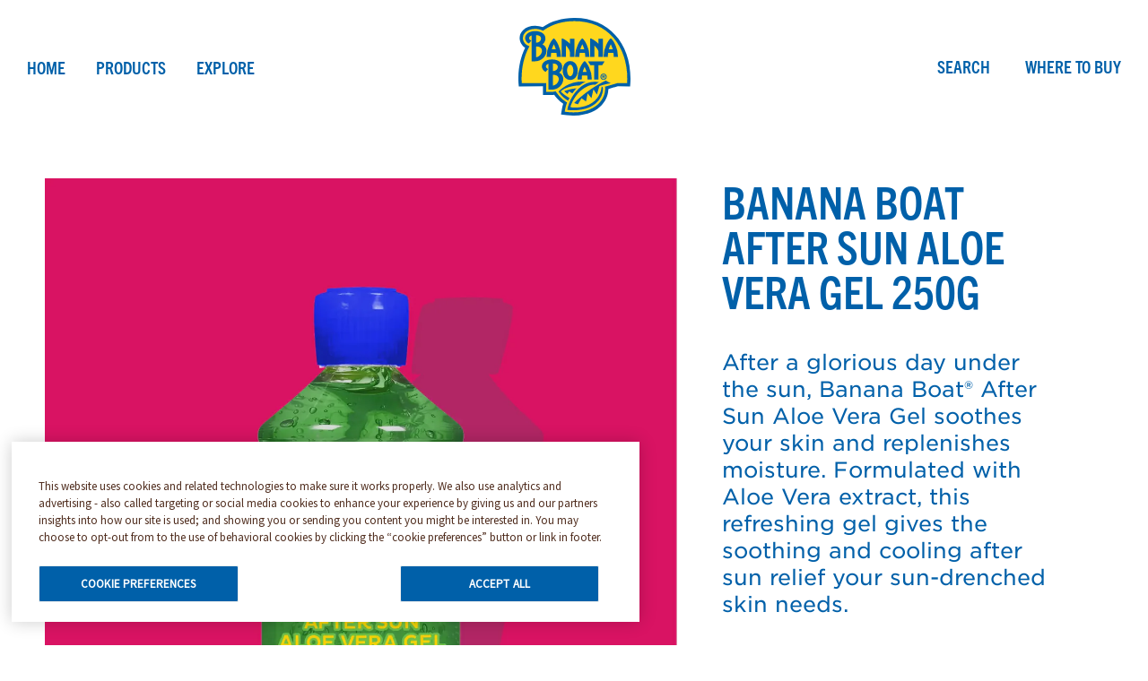

--- FILE ---
content_type: text/html; charset=utf-8
request_url: https://www.bananaboat.co.nz/products/banana-boat-after-sun-gel-with-aloe-vera-250g
body_size: 33771
content:
<!doctype html>

<html class="no-js" lang="en">
  <head>
    
    
    <!-- /snippets/multi-store-hreflang-tags.liquid from apps.shopify.com/multi-store-hreflang-tags (Facadess)-->

    <link rel="alternate" href="https://www.bananaboat.co.nz/products/banana-boat-after-sun-gel-with-aloe-vera-250g" hreflang="en-nz">

    <meta http-equiv="Content-Type" content="text/html; charset=utf-8">
    <meta http-equiv="X-UA-Compatible" content="IE=edge,chrome=1">
    <meta name="viewport" content="width=device-width, initial-scale=1.0, minimum-scale=1.0">
    <meta name="theme-color" content="">
    <meta name="p:domain_verify" content="f5228b2baa2eac1d936775bdbeb503f3"/>
    <meta name="google-site-verification" content="QcNIdRDxo5cG180UW_-PzTe1CwRnnlU6AZe6I_JJuTM" /><link rel="preconnect" href="https://cdn.shopify.com">
    <link rel="preconnect" href="https://ajax.googleapis.com">
    <link rel="preconnect" href="https://cdnjs.cloudflare.com">

    <style>

  :root {
    --heading-font-family : 'trade-gothic-next-condensed';
    --heading-font-weight : 400;
    --heading-font-style  : normal;

    --text-font-family : 'Gotham-Book';
    --text-font-weight : 400;
    --text-font-style  : normal;

    --accent-font-family : 'Gotham-Book';
    --accent-font-weight : 400;
    --accent-font-style  : normal;

/*     --base-text-font-size   : 16px; */
    --base-text-font-size   : 1rem;
    --default-text-font-size: 1rem;--background          : #ffffff;
    --background-rgb      : 255, 255, 255;
    --light-background    : #ffffff;
    --light-background-rgb: 255, 255, 255;
    --heading-color       : #0060a9;
    --text-color          : #0060a9;
    --text-color-rgb      : 0, 96, 169;
    --text-color-light    : #0060a9;
    --text-color-light-rgb: 0, 96, 169;
    --link-color          : #0060a9;
    --link-color-rgb      : 0, 96, 169;
    --border-color        : #d9e7f2;
    --border-color-rgb    : 217, 231, 242;

    --button-background    : #0060a9;
    --button-background-rgb: 0, 96, 169;
    --button-text-color    : #ffffff;

    --header-background       : #ffffff;
    --header-heading-color    : #0060a9;
    --header-light-text-color : #0060a9;
    --header-border-color     : #d9e7f2;

    --footer-background    : #ffffff;
    --footer-text-color    : #0060a9;
    --footer-heading-color : #0060a9;
    --footer-border-color  : #d9e7f2;

    --navigation-background      : #ffffff;
    --navigation-background-rgb  : 255, 255, 255;
    --navigation-text-color      : #0060a9;
    --navigation-text-color-light: rgba(0, 96, 169, 0.5);
    --navigation-border-color    : rgba(0, 96, 169, 0.25);

    --newsletter-popup-background     : #1c1b1b;
    --newsletter-popup-text-color     : #ffffff;
    --newsletter-popup-text-color-rgb : 255, 255, 255;

    --secondary-elements-background       : #1c1b1b;
    --secondary-elements-background-rgb   : 255, 255, 255;
    --secondary-elements-text-color       : #ffffff;
    --secondary-elements-text-color-light : rgba(255, 255, 255, 0.5);
    --secondary-elements-border-color     : rgba(255, 255, 255, 0.25);

    --product-sale-price-color    : #e21568;
    --product-sale-price-color-rgb: 226, 21, 104;

    /* Products */

    --horizontal-spacing-four-products-per-row: 60px;
        --horizontal-spacing-two-products-per-row : 60px;

    --vertical-spacing-four-products-per-row: 60px;
        --vertical-spacing-two-products-per-row : 75px;

    /* Animation */
    --drawer-transition-timing: cubic-bezier(0.645, 0.045, 0.355, 1);
    --header-base-height: 80px; /* We set a default for browsers that do not support CSS variables */

    /* Cursors */
    --cursor-zoom-in-svg    : url(//www.bananaboat.co.nz/cdn/shop/t/19/assets/cursor-zoom-in.svg?v=152099208438950477601754483342);
    --cursor-zoom-in-2x-svg : url(//www.bananaboat.co.nz/cdn/shop/t/19/assets/cursor-zoom-in-2x.svg?v=21682146415200867651754483342);
  }
</style>
<style>
    @font-face{font-family:trade-gothic-next-condensed;src:url(https://use.typekit.net/af/f060c3/00000000000000007735ba43/30/l?primer=7cdcb44be4a7db8877ffa5c0007b8dd865b3bbc383831fe2ea177f62257a9191&fvd=n7&v=3) format("woff2"),url(https://use.typekit.net/af/f060c3/00000000000000007735ba43/30/d?primer=7cdcb44be4a7db8877ffa5c0007b8dd865b3bbc383831fe2ea177f62257a9191&fvd=n7&v=3) format("woff"),url(https://use.typekit.net/af/f060c3/00000000000000007735ba43/30/a?primer=7cdcb44be4a7db8877ffa5c0007b8dd865b3bbc383831fe2ea177f62257a9191&fvd=n7&v=3) format("opentype");font-display:auto;font-style:normal;font-weight:700}@font-face{font-family:Gotham-Book;src:url(https://cdn.shopify.com/s/files/1/0692/2138/4494/t/12/assets/GothamSSm-Book_Web.woff2) format("woff2"),url(https://cdn.shopify.com/s/files/1/0692/2138/4494/t/12/assets/GothamSSm-Book_Web.woff) format("woff");font-weight:400;font-style:normal}@media (max-width:640px){.Heading.um-h6.um-h6{font-size:1.625em;line-height:1.231}.Heading.um-h8.um-h8{font-size:1.1875em;line-height:1.053}}:root{--heading-font-family:'trade-gothic-next-condensed';--heading-font-weight:400;--heading-font-style:normal;--text-font-family:'Gotham-Book';--text-font-weight:400;--text-font-style:normal;--accent-font-family:'Gotham-Book';--accent-font-weight:400;--accent-font-style:normal;--base-text-font-size:1rem;--default-text-font-size:1rem;--background:#ffffff;--background-rgb:255,255,255;--light-background:#ffffff;--light-background-rgb:255,255,255;--heading-color:#0060a9;--text-color:#0060a9;--text-color-rgb:0,96,169;--text-color-light:#0060a9;--text-color-light-rgb:0,96,169;--link-color:#0060a9;--link-color-rgb:0,96,169;--border-color:#d9e7f2;--border-color-rgb:217,231,242;--button-background:#0060a9;--button-background-rgb:0,96,169;--button-text-color:#ffffff;--header-background:#ffffff;--header-heading-color:#0060a9;--header-light-text-color:#0060a9;--header-border-color:#d9e7f2;--footer-background:#ffffff;--footer-text-color:#0060a9;--footer-heading-color:#0060a9;--footer-border-color:#d9e7f2;--navigation-background:#ffffff;--navigation-background-rgb:255,255,255;--navigation-text-color:#0060a9;--navigation-text-color-light:rgba(0, 96, 169, 0.5);--navigation-border-color:rgba(0, 96, 169, 0.25);--newsletter-popup-background:#1c1b1b;--newsletter-popup-text-color:#ffffff;--newsletter-popup-text-color-rgb:255,255,255;--secondary-elements-background:#1c1b1b;--secondary-elements-background-rgb:255,255,255;--secondary-elements-text-color:#ffffff;--secondary-elements-text-color-light:rgba(255, 255, 255, 0.5);--secondary-elements-border-color:rgba(255, 255, 255, 0.25);--product-sale-price-color:#e21568;--product-sale-price-color-rgb:226,21,104;--horizontal-spacing-four-products-per-row:60px;--horizontal-spacing-two-products-per-row:60px;--vertical-spacing-four-products-per-row:60px;--vertical-spacing-two-products-per-row:75px;--header-base-height:80px}*,:after,:before{box-sizing:border-box!important;-webkit-font-smoothing:antialiased;-moz-osx-font-smoothing:grayscale}html{font-family:sans-serif;-webkit-text-size-adjust:100%;-moz-text-size-adjust:100%;text-size-adjust:100%;-ms-overflow-style:-ms-autohiding-scrollbar}body{margin:0}aside,header,main,nav,section{display:block}ul{margin:0;padding:0;list-style-position:inside}button,input{color:inherit;font:inherit;margin:0}button{padding:0;overflow:visible;background:0 0;border:none;border-radius:0;-webkit-appearance:none}button{text-transform:none}button{-webkit-appearance:button}button::-moz-focus-inner,input::-moz-focus-inner{border:0;padding:0}input{line-height:normal;border-radius:0}input[type=search]{-webkit-appearance:none;box-sizing:content-box}input[type=search]::-webkit-search-cancel-button,input[type=search]::-webkit-search-decoration{-webkit-appearance:none}input::-moz-placeholder{color:inherit}img{max-width:100%;height:auto;border-style:none;vertical-align:top}svg:not(:root){overflow:hidden}.sr-only{border:0!important;clip:rect(1px,1px,1px,1px)!important;-webkit-clip-path:inset(50%)!important;clip-path:inset(50%)!important;height:1px!important;margin:-1px!important;overflow:hidden!important;padding:0!important;position:absolute!important;width:1px!important;white-space:nowrap!important}@font-face{font-family:Gotham-Bold;src:url(https://cdn.shopify.com/s/files/1/0692/2138/4494/t/12/assets/GothamSSm-Bold_Web.woff2) format("woff2"),url(https://cdn.shopify.com/s/files/1/0692/2138/4494/t/12/assets/GothamSSm-Bold_Web.woff) format("woff");font-weight:700;font-style:normal}:active{outline:0}a{color:inherit;background-color:#0000;text-decoration:none}h1,h2,h3,p{margin-top:0;font-size:inherit;font-weight:inherit;color:#0060a9}h1:last-child,h2:last-child,p:last-child{margin-bottom:0}h1,h2,h3{font-family:trade-gothic-next-condensed,Arial,sans-serif;font-weight:700}html{font-size:var(--base-text-font-size)}body{font-family:Gotham-Book,Arial,sans-serif;font-weight:400;font-style:normal;color:var(--text-color);background:var(--background);line-height:1.5}.Heading{font-family:trade-gothic-next-condensed,Arial,sans-serif;font-weight:var(--heading-font-weight);font-style:var(--heading-font-style);color:var(--heading-color);text-transform:uppercase}.SubHeading{font-family:trade-gothic-next-condensed,Arial,sans-serif;color:var(--text-color)}.Icon-Wrapper--clickable{position:relative;background:rgba(0,0,0,0)}.Icon-Wrapper--clickable:before{position:absolute;content:"";top:-8px;right:-12px;left:-12px;bottom:-8px;transform:translateZ(0)}.Icon{display:inline-block;height:1em;width:1em;fill:currentColor;vertical-align:middle;stroke-width:1px;background:0 0}.u-visually-hidden{position:absolute!important;overflow:hidden;clip:rect(0 0 0 0);height:1px;width:1px;margin:-1px;padding:0;border:0}.Heading.u-hXL.u-hXL{font-size:3.125em;line-height:1}.Heading.u-h4.u-h4{font-size:1.875em;line-height:1.267}.Heading.u-h5.u-h5{font-size:1.875em;line-height:1}.u-bold.u-bold{font-family:Gotham-Bold,Arial,sans-serif;font-weight:700}.u-b2.u-b2{font-size:1.3125em;line-height:1.143}@media (max-width:640px){.Heading.um-h3.um-h3{font-size:2em;line-height:1}.Heading.um-h6.um-h6{font-size:1.625em;line-height:1.231}.Heading.um-h8.um-h8{font-size:1.1875em;line-height:1.053}.hidden-phone{display:none!important}}@media (min-width:641px){.um-b3.um-b3{font-size:1.1875em;line-height:1.158}.hidden-tablet-and-up{display:none!important}.Collapsible .Linklist__Item>.Link{font-size:1.3125em;line-height:1.143;color:#0060a9}}@media (min-width:1025px){.hidden-lap{display:none!important}}@media (max-width:1024px){.hidden-mobile-down{display:none!important}}[data-scrollable]{overflow:auto}.Container{margin:0 auto;padding:0 24px;max-width:1500px}.Container--narrow{max-width:1420px}.FlexboxIeFix{display:flex;flex-direction:row}.Button{position:relative;display:inline-block;padding:14px 25px;line-height:1;border:2px solid transparent;border-radius:6px;text-transform:uppercase;font-size:1.125em;text-align:center;letter-spacing:0;font-family:trade-gothic-next-condensed,Arial,sans-serif;font-weight:400;font-style:normal;background-color:#0060a9}.Button:before{position:absolute;content:"";display:block;left:0;top:0;right:0;bottom:0;width:100%;height:100%;transform:scale(1);transform-origin:left center;z-index:-1}.Button--primary{color:#fff;background-color:#0060a9}.Button--secondary{color:#0060a9;border:2px solid transparent;background-color:#fff}.Button--secondary:before{transform-origin:right center;transform:scaleX(0)}.ButtonGroup__Item{margin:12px}.Carousel{position:relative}.Carousel:not(.flickity-enabled) .Carousel__Cell:not(.is-selected){display:none}.Carousel__Cell{display:block;width:100%}.Collapsible{border-top:1px solid #979797;border-bottom:1px solid #979797;overflow:hidden}.Collapsible+.Collapsible{border-top:none}.Collapsible__Button{display:block;position:relative;width:100%;padding:10px 0;text-align:left}.Collapsible__Plus{position:absolute;right:0;top:calc(50% - 5.5px);width:11px;height:11px}.Collapsible__Plus:after,.Collapsible__Plus:before{position:absolute;content:"";top:50%;left:50%;transform:translate(-50%,-50%) rotate(-90deg);background-color:currentColor}.Collapsible__Plus:before{width:11px;height:1px;opacity:1}.Collapsible__Plus:after{width:1px;height:11px}.Collapsible .Collapsible{margin-left:16px;border:none}.Collapsible__Inner{display:block;height:0;visibility:hidden;overflow:hidden}.Collapsible__Content{padding-bottom:18px}.Collapsible .Linklist{margin-bottom:4px}.Collapsible .Linklist__Item{margin-bottom:18px}.Drawer{position:fixed;top:0;left:0;visibility:hidden;width:calc(100vw - 65px);height:100vh;max-height:none;z-index:20;background:var(--background);box-shadow:none;touch-action:manipulation}@media (min-width:641px){.Drawer{width:400px;transform:translate(-100%)}}.Drawer:before{position:absolute;content:"";width:100%;height:100%;box-shadow:2px 0 10px RGBA(54,54,54,.2),-2px 0 10px RGBA(54,54,54,.2);opacity:0}.Drawer--fromLeft{transform:translate(calc(-100vw + 65px))}.Drawer--fromRight{right:0;left:auto;transform:translate(calc(100vw - 65px))}.Drawer__Container{width:100%}.Drawer--fromLeft .Drawer__Container{padding-left:18px;padding-right:24px}.Drawer--fromRight .Drawer__Container{padding-left:24px;padding-right:18px}.Drawer__Header{display:flex;align-items:center;position:relative;height:50px;max-height:60px;background:inherit;text-align:center;z-index:1}@supports (--css:variables){.AspectRatio:before{padding-bottom:calc(100%/(var(--aspect-ratio)))}.AspectRatio>img,.no-js .AspectRatio>noscript img{position:absolute;top:0;left:0;height:100%;width:100%}.Drawer__Header{height:var(--header-height)}}.Drawer__Close{position:absolute;margin-left:0;left:25px;top:calc(50% - 7px);line-height:0}.Drawer__Close svg{width:15px;height:15px;stroke-width:1.25px}.Drawer--fromRight .Drawer__Close{right:18px;left:auto}@media (min-width:641px){.Drawer--fromLeft .Drawer__Container,.Drawer--fromRight .Drawer__Container{padding-left:30px;padding-right:30px}.Drawer__Header{max-height:80px;min-height:60px}.Drawer__Close svg{left:30px;stroke-width:1.5px}.Drawer--fromRight .Drawer__Close{right:30px;left:auto}.Drawer--small{width:340px}}.Drawer__Header--bordered{box-shadow:0 -1px var(--border-color) inset}.Drawer__Content{position:relative;display:flex;flex-direction:column;overflow:hidden;height:calc(100% - 60px);max-height:calc(100% - 50px)}@supports (--css:variables){.Drawer__Content{height:calc(100% - var(--header-height));max-height:calc(100% - var(--header-height))}.AspectRatio--withFallback{padding-bottom:0!important}.AspectRatio:before{padding-bottom:calc(100%/(var(--aspect-ratio)))}.AspectRatio>img,.no-js .AspectRatio>noscript img{position:absolute;top:0;left:0;height:100%;width:100%}}@supports (width:max(100%)){.Drawer__Content{height:calc(100% - var(--header-height));max-height:calc(100% - var(--header-height))}}.Drawer__Main{flex:1 1 auto}.Drawer__Footer{flex:none;box-shadow:0 -1px var(--border-color)}@media (min-width:641px){.Drawer--fromRight{transform:translate(100%)}}[data-drawer-animated-left]{opacity:0}[data-drawer-animated-left]{transform:translate(-65px)}[data-drawer-animated-bottom]{opacity:0;transform:translateY(45px)}.HorizontalList{list-style:none;margin:-6px -8px}.HorizontalList__Item{display:inline-block;margin:6px 8px}.HorizontalList__Item>.Link{display:inline-block}.HorizontalList--spacingExtraLoose{margin-left:-17px;margin-right:-17px}.HorizontalList--spacingExtraLoose .HorizontalList__Item{margin-right:17px;margin-left:17px}.HorizontalList--spacingFill{display:flex;justify-content:space-around;justify-content:space-evenly}.HorizontalList--spacingFill .HorizontalList__Item{margin-left:0;margin-right:0}.Image--fadeIn{opacity:0}.Image--slideLeft,.Image--slideRight{transform:translate(25px);opacity:0}.Image--slideLeft{transform:translate(-25px)}.Image__Loader{position:absolute;display:block;height:2px;width:50px;left:0;bottom:0;right:0;top:0;opacity:0;visibility:hidden;margin:auto;background-color:var(--border-color);z-index:-1;overflow:hidden}.Image__Loader:after{position:absolute;content:"";bottom:0;right:0;top:0;height:100%;width:200%;background-color:var(--heading-color)}.AspectRatio{position:relative;margin-left:auto;margin-right:auto}.AspectRatio:before{content:"";display:block}.AspectRatio>img{max-height:100%;max-width:100%}.AspectRatio--withFallback>img{position:absolute;top:0;left:0;height:100%;width:100%}.no-js .AspectRatio>img{display:none!important}.Image--lazyLoad[data-sizes=auto]{width:100%}.Linklist{list-style:none;padding:0}.Linklist__Item{position:relative;display:block;margin-bottom:12px;width:100%;line-height:1.5;text-align:left}.Linklist__Item:last-child{margin-bottom:0!important}.Linklist__Item:before{position:absolute;content:"";display:inline-block;width:6px;height:6px;top:calc(50% - 3px);left:0;border-radius:100%;background:var(--text-color);opacity:0}.Linklist__Item>.Link{display:block;width:100%;text-align:inherit}@media (max-width:1280px){.SidebarMenu__Nav--secondary{margin-top:0!important}.SidebarMenu__Nav--secondary .Linklist{padding:0 20px}}.VideoWrapper{position:relative;padding-bottom:56.25%;height:0;overflow:hidden;max-width:100%}.VideoWrapper iframe{position:absolute;top:0;left:0;width:100%;height:100%}.Anchor{display:block;position:relative;top:-75px;visibility:hidden}@supports (--css:variables){.Anchor{top:calc(-1*(var(--header-height)))}}.LoadingBar{position:fixed;top:0;left:0;height:2px;width:0;opacity:0;background:var(--heading-color);z-index:50}@media (min-width:641px){.LoadingBar{height:3px}}.modal{position:fixed;z-index:0;left:0;top:0;width:100%;height:100%;overflow:auto;background-color:#000;background-color:#0006;visibility:hidden;opacity:0}.modal-content{position:relative;top:10px;height:auto;min-height:600px;background-color:#fefefe;margin:0 auto;padding:20px;border:1px solid #888;width:80%;max-width:950px}.close{position:relative;z-index:10;color:#666;float:right;font-size:28px;font-weight:700}.PageOverlay{position:fixed;top:0;left:0;height:100vh;width:100vw;z-index:10;visibility:hidden;opacity:0;background:#363636}.shopify-section--header{position:relative;width:100%;top:0;left:0;z-index:5}.Header .Link--secondary{color:#0060a9;font-weight:400;font-size:.875em;font-family:Gotham-Book,Arial,sans-serif}.Header{background:var(--header-background);color:var(--header-heading-color)}.Header__Wrapper{display:flex;align-items:center;justify-content:space-between;padding:0 18px}.Header__Logo{position:relative;margin-bottom:0}.Header__LogoImage,.Header__LogoLink{display:block}.Header__LogoLink{text-align:center}.Header__LogoImage{margin:15px auto;width:55px}@media (min-width:641px){.Header__Wrapper{padding:0 30px}.Header__LogoImage{margin:20px auto;width:125px}}.Header__Icon{display:inline-block;line-height:1}.Header__Icon span{display:block}.Header__Icon .Icon--nav{height:19px;width:25px}.Header__Icon .Icon--search{position:relative;top:1px;width:22px;height:22px}.Header__FlexItem{display:flex}.Header__FlexItem--fill{flex:1 0 0;align-items:center}.Header__FlexItem--fill:last-child{justify-content:flex-end}.Header__Link,.Header__Link span{font-family:trade-gothic-next-condensed,Arial,sans-serif;color:#0060a9;text-transform:uppercase}.Header__Link{font-size:1.1875em}.MegaMenu{position:absolute;padding:20px 0;width:100%;left:0;top:100%;visibility:hidden;opacity:0;max-height:600px;overflow:auto;overscroll-behavior:contain;text-align:left;background:var(--header-background);box-shadow:0 5px 8px #00000080;border:2px solid #979797}@supports (--css:variables){.MegaMenu{max-height:calc(100vh - var(--header-height))}}.MegaMenu__Inner{display:flex;justify-content:space-between;align-items:flex-start;flex-wrap:nowrap;max-width:1450px;margin:0 auto;padding:0 10px}.MegaMenu__Item{margin:20px 40px;flex-shrink:1}.MegaMenu__Item--fit{flex-shrink:0}.MegaMenu__Title{display:block;font-family:trade-gothic-next-condensed,Arial,sans-serif;margin-bottom:20px;font-size:1em;font-weight:700;text-transform:uppercase;color:#0060a9}.MegaMenu__Push{display:inline-block;text-align:center;vertical-align:top;width:100%}.MegaMenu__Push--shrink{width:50%}.MegaMenu__Push--shrink:first-child{padding-right:15px}.MegaMenu__Push--shrink:last-child{padding-left:15px}.MegaMenu__PushImageWrapper{margin:8px auto 20px;max-width:100%;overflow:hidden}.MegaMenu__PushHeading{font-family:trade-gothic-next-condensed,Arial,sans-serif;font-size:1.1em;font-weight:700;color:#0060a9}.MegaMenu__Push img{transform:scale(1)}.SidebarMenu{height:100%;background:var(--navigation-background)}.SidebarMenu .Collapsible__Inner .Collapsible__Content{padding-bottom:0}.SidebarMenu .Collapsible__Inner .Linklist__Item{margin-bottom:0;margin-left:35px}.SidebarMenu .Collapsible__Inner .Linklist__Item .Link{color:#0060a9;font-family:Gotham-Book,Arial,sans-serif;padding:7px 0;font-size:.875em}.SidebarMenu .Link--sidebarsub{padding:7px 0}.Drawer__Close{color:#0060a9}.SidebarMenu.Drawer--fromLeft .Drawer__Container{padding-left:25px;padding-right:25px}.SidebarMenu .Collapsible{border-color:#0060a9}.SidebarMenu .Collapsible__Plus{top:calc(50% - 3.5px);width:7px;height:7px;padding-left:18px;right:initial}.SidebarMenu .Collapsible__Plus:before{width:7px}.SidebarMenu .Collapsible__Plus:after{height:7px}.SidebarMenu .Collapsible .Collapsible{margin-left:35px;padding:0}.Link--sidebar,.Link--sidebarsub{color:#0060a9}.Link--sidebar{font-size:1em}.Link--sidebarsub{font-size:.875em}.Link--sidebar{font-weight:700;font-family:trade-gothic-next-condensed,Arial,sans-serif;text-transform:uppercase}.Link--sidebarsub{color:#0060a9;font-family:Gotham-Book,Arial,sans-serif}.SidebarMenu .Linklist{border-color:var(--navigation-border-color)}.SidebarMenu__Nav .Collapsible:first-child{border-top:none}.SidebarMenu .Drawer__Main:after{display:block;content:"";height:35px}@media (min-width:1025px){.SidebarMenu .Drawer__Main:after{height:60px}}.SidebarMenu__Nav--secondary{margin-top:28px}.SidebarMenu .Drawer__Footer{display:flex;align-items:center;justify-content:center;width:100%;min-height:48px;box-shadow:0 1px var(--navigation-border-color) inset;color:var(--navigation-text-color-light)}.SidebarMenu__Social{flex:1 0 auto;margin:0;padding:6px 0}@supports (display:grid){.SidebarMenu__Social{display:grid;grid-template-columns:repeat(auto-fit,34px);justify-content:space-evenly;text-align:center}}.SidebarMenu .Drawer__Content:before,.SidebarMenu .Drawer__Footer:before{position:absolute;content:"";width:100%;z-index:1}.SidebarMenu .Drawer__Content:before{top:0;height:25px}@media (min-width:1025px){.SidebarMenu .Drawer__Content:before{height:40px}}.SidebarMenu .Drawer__Footer:before{bottom:100%;height:30px;background-image:linear-gradient(RGBA(var(--navigation-background-rgb),0),RGBA(var(--navigation-background-rgb),.6) 40%,var(--navigation-background))}@media (min-width:1025px){.SidebarMenu .Drawer__Footer:before{height:70px}.SidebarMenu .Drawer__Main{padding-top:26px}}.shopify-section--slideshow{position:relative}.Slideshow__Slide{height:auto}.Slideshow__Content{position:absolute;width:100%;left:50%;top:50%;transform:translate(-50%,-50%);text-align:center;justify-content:center;display:flex;flex-flow:column}.Slideshow__Content .SectionHeader.SectionHeader{flex-direction:column;margin-bottom:0}.Slideshow__Content .SectionHeader.SectionHeader .SectionHeader__Heading{margin-bottom:0;margin-top:0}.Slideshow__Content .SectionHeader.SectionHeader .SectionHeader__SubHeading{font-family:Gotham-Book,Arial,sans-serif,Arial,sans-serif;margin-bottom:0}.Slideshow__Content .SectionHeader__Heading.SectionHeader__Heading,.Slideshow__Content .SectionHeader__SubHeading.SectionHeader__SubHeading{max-width:100%;width:100%}.SectionHeader__Heading.SectionHeader__Heading{line-height:1.33}.SectionHeader__SubHeading.SectionHeader__SubHeading{font-family:Gotham-Book,Arial,sans-serif;font-weight:400;line-height:1.4}@media (max-width:640px){.Slideshow__Slide{height:auto}.SectionHeader__SubHeading.SectionHeader__SubHeading{margin-top:5px}}.SectionHeader__SubHeading.SectionHeader__SubHeading.SectionHeader__SubHeading--sm-m{font-size:16px}.Slideshow__Content .SectionHeader__Heading--light,.Slideshow__Content .SectionHeader__SubHeading--light{color:#fff}.Slideshow__Content .SectionHeader__ButtonWrapper{margin-top:13px;width:100%}@media (min-width:641px){.Slideshow__Content{padding:0}.SectionHeader__SubHeading.SectionHeader__SubHeading.SectionHeader__SubHeading--lg-d{margin-top:.56em;font-size:clamp(12px,1.53vw,23px)}.Slideshow__Content .SectionHeader__ButtonWrapper{margin-top:19px}}.Slideshow__Content .SectionHeader__ButtonWrapper .ButtonGroup__Item{margin:0}.Slideshow__Content .SectionHeader{display:flex;align-items:center;justify-content:center}.Slideshow__Content--dark{background-color:#0060a9}.Slideshow__Slide .FeatureText{flex-direction:column}.Slideshow__Slide .FeatureText .Slideshow__Content.FeatureText__ContentWrapper{width:auto;position:relative;left:unset;top:unset;transform:initial;padding:0;margin:0}@media (max-width:640px){.Slideshow__Slide .FeatureText .Slideshow__Content.FeatureText__ContentWrapper{display:flex;justify-content:center;align-items:center}}.Slideshow__Slide .FeatureText .Slideshow__Content.FeatureText__ContentWrapper .SectionHeader{transform:unset;margin-left:auto;margin-right:auto;flex-direction:column;padding:13px 0}@media (min-width:641px){.Slideshow__Slide .FeatureText .Slideshow__Content.FeatureText__ContentWrapper .SectionHeader{margin-left:16%;margin-right:16%;padding:0}.Slideshow__Slide .FeatureText.FeatureText--withImage{display:table;width:100%;text-align:left;table-layout:fixed}.Slideshow__Slide .FeatureText.FeatureText--withImage .FeatureText__ContentWrapper,.Slideshow__Slide .FeatureText.FeatureText--withImage .FeatureText__ImageWrapper{display:table-cell;width:50%;vertical-align:middle}}.Slideshow__Slide .FeatureText .Slideshow__Split--desktop-img{display:none}.Slideshow__Slide .FeatureText .Slideshow__Split--desktop-img.no-mobile-img{display:block}.FeatureText{text-align:center}.FeatureText__ContentWrapper{padding-left:41px;padding-right:41px}.FeatureText__ContentWrapper.FeatureText__ContentWrapper--dark-orange{background-color:#ff8200}.FeatureText__ImageWrapper{overflow:hidden}.FeatureText--withImage .FeatureText__ContentWrapper{padding-top:50px;padding-bottom:50px}.FeatureText .SectionHeader__Heading.SectionHeader__Heading{margin-bottom:0}.FeatureText .SectionHeader__Description{margin-top:10px;margin-bottom:0}.FeatureText .Button{margin-top:26px}.FeatureText__Content.text-align-left-m{text-align:left}.FeatureText__Content--light .Heading,.FeatureText__Content--light .SectionHeader__Description,.FeatureText__Content--light p{color:#fff}.TextBanner{padding:25px 0}@media (min-width:641px){.Slideshow__Slide .FeatureText .Slideshow__Split--desktop-img{display:block}.FeatureText__Content.text-align-left{text-align:left}.FeatureText__Content{max-width:850px;margin:0 auto;line-height:1.5}.FeatureText--withImage{display:flex;width:100%;text-align:left}.FeatureText--withImage .FeatureText__ContentWrapper{align-items:center}.FeatureText--withImage .FeatureText__ContentWrapper,.FeatureText--withImage .FeatureText__ImageWrapper{display:flex;width:50%}.FeatureText--withImage .FeatureText__ContentWrapper{padding:7.5%}.FeatureText--imageRight .AspectRatio,.FeatureText--imageRight .FeatureText__Content{margin-right:0}.FeatureText--imageLeft .AspectRatio,.FeatureText--imageLeft .FeatureText__Content{margin-left:0}.FeatureText--withImage .FeatureText__ImageWrapper img{-o-object-fit:cover;object-fit:cover;width:100%;min-width:100%;max-width:unset}.FeatureText .SectionHeader__Description{margin-top:15px}.FeatureText .Button{margin-top:30px}.TextBanner{padding:55px 0}.Modal:not(.Modal--pageContent){padding:35px 40px 40px}}.TextBanner.TextBanner--light-yellow_bg{background-color:#ffdf1b}.TextBanner .TextBanner__TextContainer{margin:0 auto;text-align:center}.TextBanner .TextBanner__TextContainer.TextBanner__TextContainer--dark{color:#0060a9}.TextBanner .TextBanner__TextContainer .Heading{color:inherit}.TextBanner .TextBanner__TextContainer .Heading{margin-bottom:0;line-height:1.4}.Modal{position:fixed;display:flex;flex-direction:column;visibility:hidden;top:50%;left:50%;width:480px;max-width:calc(100vw - 40px);max-height:calc(100vh - 40px);padding:15px 20px 20px;z-index:20;opacity:0;overflow:auto;-webkit-overflow-scrolling:touch;background:var(--background);transform:translate(-50%,-50%)}@media (min-width:1025px){.Modal{flex-direction:column}}@supports (--css:variables){.Modal{max-height:calc(var(--window-height) - 40px)}}.Modal--fullScreen{max-width:none;max-height:none;width:100%;height:100%;top:0;left:0;bottom:0;right:0;transform:none}.Modal--videoContent{justify-content:center;background:#000;color:#fff}.Modal__Close{display:block;margin:25px auto 0;flex-shrink:0}.Modal__Close--outside{position:absolute;margin-top:0;top:20px;right:20px;line-height:0;opacity:.5}.Modal__Close--outside svg{height:16px;width:16px;stroke-width:1.25px}.Modal--fullScreen .Modal__Close--outside{right:40px;top:40px}.Modal__Content iframe{display:none}.SectionHeader__Heading.SectionHeader__Heading,.SectionHeader__SubHeading.SectionHeader__SubHeading{margin-bottom:20px;font-size:2.143em}@media (min-width:769px){.Link--sidebarsub{font-size:.75em}.SectionHeader__Heading.SectionHeader__Heading,.SectionHeader__SubHeading.SectionHeader__SubHeading{font-size:2.1875em}}.SectionHeader__Description{margin-top:16px}.SectionHeader__Description{max-width:530px;font-size:1.28em;line-height:1.5em}@media (min-width:1025px){.SectionHeader__Description{margin-top:24px}}.SectionHeader__ButtonWrapper{margin-top:20px}@media (min-width:1025px){.SectionHeader__ButtonWrapper{margin-top:30px}}@media (min-width:641px){.SectionHeader__Heading--emphasize{font-size:calc(var(--base-text-font-size) - (var(--default-text-font-size) - 22px))}}.PageContainer__Main{position:relative}@-webkit-keyframes cartEmptyOpening{0%{transform:translate(-50%,calc(-50% + 35px));opacity:0}to{transform:translate(-50%,-50%);opacity:1}}@keyframes cartEmptyOpening{0%{transform:translate(-50%,calc(-50% + 35px));opacity:0}to{transform:translate(-50%,-50%);opacity:1}}.Cart__ShippingNotice{position:-webkit-sticky;position:sticky;top:0;margin-bottom:0;padding-top:9px;padding-bottom:9px;font-size:calc(var(--base-text-font-size) - (var(--default-text-font-size) - 11px));border-bottom:1px solid var(--border-color);line-height:normal;z-index:1;background:var(--background)}@media (min-width:641px){.Cart__ShippingNotice{font-size:calc(var(--base-text-font-size) - (var(--default-text-font-size) - 13px))}}.Cart__Empty{position:absolute;width:100%;top:50%;left:50%;transform:translate(-50%,-50%);text-align:center;-webkit-animation:.8s cubic-bezier(.215,.61,.355,1) cartEmptyOpening;animation:.8s cubic-bezier(.215,.61,.355,1) cartEmptyOpening}.ProductItem{text-align:center;white-space:normal}.ProductItem__Wrapper{position:relative}.ProductItem__ImageWrapper{display:block}.ProductItem__ImageQuickviewWrapper{position:relative}.ProductItem__Image--alternate{position:absolute;top:0;left:0;opacity:0!important;-o-object-fit:cover;object-fit:cover;-o-object-position:center;object-position:center}.ProductItem__Info{margin-top:20px;font-size:1em}.ProductItem__Title{display:block;margin-bottom:5px}.ProductItem__Title{font-family:Gotham-Bold,Arial,sans-serif;font-size:1.185em;font-weight:700;line-height:1.158;color:#0060a9}.ProductItem__Title{padding:3px 0}.ProductList--carousel .Carousel__Cell{width:82%;padding:0 12px;vertical-align:top}@media (min-width:641px) and (max-width:1024px){.ProductList--carousel .Carousel__Cell{width:48%;padding:0 15px}}@media (min-width:1025px){.ProductList--carousel .Carousel__Cell{width:33.3333%;left:0;padding:0 calc(var(--horizontal-spacing-four-products-per-row)/3);margin-left:0}}@media (max-width:1024px){.ProductList--carousel .Carousel__Cell{display:inline-block!important}.ProductList--carousel .Carousel__Cell:first-child{margin-left:8%}.ProductList--carousel .Carousel__Cell:last-child{margin-right:8%}}@media (min-width:641px) and (max-width:1024px){.ProductList--carousel .Carousel__Cell:first-child{margin-left:26%}.ProductList--carousel .Carousel__Cell:last-child{margin-right:26%}}.Search{display:block;position:absolute;top:100%;width:100%;background:var(--background);visibility:hidden;opacity:0;transform:translateY(-25px);z-index:-1}.Search__Inner{padding:14px 18px;max-height:calc(100vh - 60px);overflow:auto;-webkit-overflow-scrolling:touch}@supports (--css:variables){.Search__Inner{max-height:calc(100vh - var(--header-height) - 88px)}}.Search__SearchBar{display:flex;align-items:center}.Search__Form{display:flex;align-items:center;flex:1 0 auto}.Search__Form .Icon--search{width:18px;height:17px}@media (max-width:640px){.ProductItem__Title{font-size:.875em;line-height:1.143}.Search__Form .Icon--search{width:23px;height:24px}}.Search__Form .Icon--search-desktop{width:21px;height:21px}.Search__InputIconWrapper{position:relative;top:-1px;margin-right:12px;color:#0060a9}.Search__Input{background:0 0;width:100%;border:none;color:#0060a9;text-transform:uppercase;font-size:calc(var(--base-text-font-size) - (var(--default-text-font-size) - 15px));vertical-align:middle}@media (min-width:641px){.Search__Inner{padding:28px 50px}.Search__InputIconWrapper{margin-right:20px}.Search__Input{font-size:calc(var(--base-text-font-size) - (var(--default-text-font-size) - 18px))}}.Search__Input::-moz-placeholder{color:#0060a9}.Search__Input::-ms-clear{display:none}.Search__Close{color:#0060a9;font-size:calc(var(--base-text-font-size) - (var(--default-text-font-size) - 15px));line-height:1}.Search__Results{display:none;margin-top:30px;margin-bottom:30px}@media (min-width:641px){.Search__Close{font-size:calc(var(--base-text-font-size) - (var(--default-text-font-size) - 16px))}.Search__Results{margin-top:70px;margin-bottom:48px}.Search__Close svg{stroke-width:1.25px}}.Button--quickview{position:absolute;display:block;right:0;left:0;bottom:0;z-index:2;width:100%;border-radius:0;border:0;padding:20px;background-color:#fffc;color:#0060a9;font-family:Gotham-Book,Arial,sans-serif;font-size:1em;line-height:1.25;opacity:0;text-transform:none}@media (max-width:1024px){.Button--quickview{display:none}}.Button--quickview .Icon{margin-right:2px;margin-bottom:4px;width:8px;height:8px;color:#0060a9}.ProductItem__Rating{margin-top:15px;min-height:24px}#shopify-section-footer-banner img,.shopify-section--slideshow .Slideshow__Slide .FeatureText .Slideshow__Content.FeatureText__ContentWrapper .SectionHeader{width:100%}.shopify-section--slideshow .Slideshow__Slide .FeatureText.FeatureText--withImage .FeatureText__ContentWrapper{padding:40px 20px}@media (min-width:1025px) and (max-width:1200px){.HorizontalList--spacingExtraLoose{margin-left:-8px;margin-right:-8px}.HorizontalList--spacingExtraLoose .HorizontalList__Item{margin-right:8px;margin-left:8px}}:root{--use-sticky-header:0;--use-unsticky-header:1}:root{--header-is-not-transparent:1;--header-is-transparent:0}:root{--hero-mobile-img-aspect-ratio:1.0169491525423728}.SectionHeader__Heading--6fd467d5-3cce-4ba0-8a31-0d0850b88166.SectionHeader__Heading{font-size:5.2vw;font-size:clamp(40px,5.2vw,78px)}@media (max-width:640px){.Slideshow__Content--6fd467d5-3cce-4ba0-8a31-0d0850b88166{min-height:calc(100vw / 1.0169491525423728)}.SectionHeader.SectionHeader--6fd467d5-3cce-4ba0-8a31-0d0850b88166{width:325px}.SectionHeader__Heading--6fd467d5-3cce-4ba0-8a31-0d0850b88166.SectionHeader__Heading{font-size:44px}}.TextBanner--162318477950982fd9 .TextBanner__TextContainer{width:300px}.TextBanner--162318477950982fd9 .Heading{font-size:32px}@media (min-width:641px){.shopify-section--slideshow .Slideshow .Slideshow__Slide .FeatureText.FeatureText--withImage{display:flex;flex-direction:row;align-items:stretch}.shopify-section--slideshow .Slideshow__Slide .FeatureText.FeatureText--withImage .FeatureText__ContentWrapper{display:flex;align-items:center;padding:5%}.shopify-section--slideshow .Slideshow__Slide .FeatureText.FeatureText--withImage .FeatureText__ImageWrapper{display:flex}.shopify-section--slideshow .Slideshow__Slide .FeatureText .Slideshow__Split--desktop-img.no-mobile-img{display:flex;max-width:none!important;width:100%;margin:0}.shopify-section--slideshow .Slideshow__Slide .FeatureText .Slideshow__Content.FeatureText__ContentWrapper .SectionHeader{margin-left:auto;margin-right:0;max-width:850px}.TextBanner--162318477950982fd9 .TextBanner__TextContainer{width:66.66666666666666%;max-width:1000px}.TextBanner--162318477950982fd9 .Heading{font-size:45px}}.modal-content{width:90%;max-width:850px;min-height:400px;max-height:780px;overflow:hidden}.modal-content-inner{position:relative;flex-wrap:nowrap;flex-direction:column;margin-top:70px;padding-top:70px;border:1px solid var(--text-color);border-radius:6px}.modal-content-logo{position:absolute;top:-88px;left:50%;width:110px;transform:translateX(-50%)}.sale-channels-heading{max-width:620px;margin:0 auto 40px;padding:0 10px;text-align:center;text-transform:capitalize}.sale-channels-tab{justify-content:flex-end;border-bottom:5px solid var(--text-color)}.sale-channels-tab-inner{padding:10px 50px;text-align:center;background:var(--button-background);color:var(--button-text-color);border-top-left-radius:6px;border-top-right-radius:6px}.sale-channels-list{height:100%;padding-right:50px;padding-left:50px;overflow:scroll;overflow-x:hidden}.sale-channels-list-inner{max-height:320px}.sale-channels-item{align-items:center;justify-content:space-between;gap:14px;height:110px;padding:15px}.sale-channels-item:not(:last-child){border-bottom:1px solid var(--text-color)}.sale-channels-item-image{align-items:center;justify-content:center;width:180px}.sale-channels-item-image img{max-width:100%;max-height:80px}@media (max-width:640px){.modal-content{min-height:400px;padding:20px 0 0}.modal-content-close{margin-right:20px}.modal-content-inner{border:none}.sale-channels-tab-inner{width:100%;padding:10px 20px}.sale-channels-list{padding-right:20px;padding-left:20px}.sale-channels-list-inner{max-height:280px}.sale-channels-item{height:90px;padding:10px 0}.sale-channels-item-image{width:130px}.sale-channels-item-image img{max-height:65px}}

    </style>

    <link 
      rel="preload" 
      href="//www.bananaboat.co.nz/cdn/shop/t/19/assets/theme.scss.css?v=76315882582395943741765344310" 
      type="text/css" as = "style" 
      onload="this.onload = null; this.rel = 'stylesheet';" 
    />

    <link rel="stylesheet" href="//www.bananaboat.co.nz/cdn/shop/t/19/assets/theme-child.css?v=74187633796152252261754483342">

    

    
      <link rel="preload" 
        as="image" 
        href="//www.bananaboat.co.nz/cdn/shop/files/X000078201-OC-SC-BB-OCN-Banana-Boat-Aloe-After-Sun-250g-WRAP-LABEL-9330344000390-93383896-Back_Blue_Cap.webp?v=1723013821" 
        imagesrcset="
          //www.bananaboat.co.nz/cdn/shop/files/X000078201-OC-SC-BB-OCN-Banana-Boat-Aloe-After-Sun-250g-WRAP-LABEL-9330344000390-93383896-Back_Blue_Cap_200x.webp?v=1723013821 200w, 
          //www.bananaboat.co.nz/cdn/shop/files/X000078201-OC-SC-BB-OCN-Banana-Boat-Aloe-After-Sun-250g-WRAP-LABEL-9330344000390-93383896-Back_Blue_Cap_400x.webp?v=1723013821 400w, 
          //www.bananaboat.co.nz/cdn/shop/files/X000078201-OC-SC-BB-OCN-Banana-Boat-Aloe-After-Sun-250g-WRAP-LABEL-9330344000390-93383896-Back_Blue_Cap_600x.webp?v=1723013821 600w, 
          //www.bananaboat.co.nz/cdn/shop/files/X000078201-OC-SC-BB-OCN-Banana-Boat-Aloe-After-Sun-250g-WRAP-LABEL-9330344000390-93383896-Back_Blue_Cap_800x.webp?v=1723013821 800w, 
          //www.bananaboat.co.nz/cdn/shop/files/X000078201-OC-SC-BB-OCN-Banana-Boat-Aloe-After-Sun-250g-WRAP-LABEL-9330344000390-93383896-Back_Blue_Cap_1000x.webp?v=1723013821 1000w, 
          //www.bananaboat.co.nz/cdn/shop/files/X000078201-OC-SC-BB-OCN-Banana-Boat-Aloe-After-Sun-250g-WRAP-LABEL-9330344000390-93383896-Back_Blue_Cap_1200x.webp?v=1723013821 1200w,  
          //www.bananaboat.co.nz/cdn/shop/files/X000078201-OC-SC-BB-OCN-Banana-Boat-Aloe-After-Sun-250g-WRAP-LABEL-9330344000390-93383896-Back_Blue_Cap_1400x.webp?v=1723013821 1400w,  
          //www.bananaboat.co.nz/cdn/shop/files/X000078201-OC-SC-BB-OCN-Banana-Boat-Aloe-After-Sun-250g-WRAP-LABEL-9330344000390-93383896-Back_Blue_Cap_1600x.webp?v=1723013821 1600w" 
        imagesizes="80vw">
    

    <title>
      
      After Sun Aloe Vera Gel - Banana Boat NZ
    </title>

    <meta name="description" content="Soothe and refresh your skin with Banana Boat® After Sun Gel 250ml. Perfect for relieving sunburn, this cooling gel is a must-have for summer.">
<!-- Google Tag Manager -->
<script>(function(w,d,s,l,i){w[l]=w[l]||[];w[l].push({'gtm.start':
new Date().getTime(),event:'gtm.js'});var f=d.getElementsByTagName(s)[0],
j=d.createElement(s),dl=l!='dataLayer'?'&l='+l:'';j.async=true;j.src=
'https://www.googletagmanager.com/gtm.js?id='+i+dl;f.parentNode.insertBefore(j,f);
})(window,document,'script','dataLayer','GTM-TXTTWQ9');</script>
<!-- End Google Tag Manager -->
<script>
window.dataLayer = window.dataLayer || [];
</script>


    <link rel="canonical" href="https://www.bananaboat.co.nz/products/banana-boat-after-sun-gel-with-aloe-vera-250g"><link rel="shortcut icon" href="//www.bananaboat.co.nz/cdn/shop/files/Favicon_96x.png?v=1671035043" type="image/png"><meta property="og:type" content="product">
  <meta property="og:title" content="Banana Boat® After Sun Aloe Vera Gel 250g"><meta property="og:image" content="http://www.bananaboat.co.nz/cdn/shop/files/X000078201-OC-SC-BB-OCN-Banana-Boat-Aloe-After-Sun-250g-WRAP-LABEL-9330344000390-93383896-Back_Blue_Cap.webp?v=1723013821">
    <meta property="og:image:secure_url" content="https://www.bananaboat.co.nz/cdn/shop/files/X000078201-OC-SC-BB-OCN-Banana-Boat-Aloe-After-Sun-250g-WRAP-LABEL-9330344000390-93383896-Back_Blue_Cap.webp?v=1723013821">
    <meta property="og:image:width" content="1647">
    <meta property="og:image:height" content="2000"><meta property="product:price:amount" content="0.00">
  <meta property="product:price:currency" content="NZD"><meta property="og:description" content="Soothe and refresh your skin with Banana Boat® After Sun Gel 250ml. Perfect for relieving sunburn, this cooling gel is a must-have for summer."><meta property="og:url" content="https://www.bananaboat.co.nz/products/banana-boat-after-sun-gel-with-aloe-vera-250g">
<meta property="og:site_name" content="Banana Boat NZ"><meta name="twitter:card" content="summary"><meta name="twitter:title" content="Banana Boat® After Sun Aloe Vera Gel 250g">
  <meta name="twitter:description" content="After a glorious day under the sun, Banana Boat® After Sun Aloe Vera Gel soothes your skin and replenishes moisture. Formulated with Aloe Vera extract, this refreshing gel gives the soothing and cooling after sun relief your sun-drenched skin needs.
Always read the label and follow the directions for use. Wear protective clothing, a hat and sunglasses in addition to sunscreen. Reapply frequently. Avoid prolonged high-risk sun exposure.">
  <meta name="twitter:image" content="https://www.bananaboat.co.nz/cdn/shop/files/X000078201-OC-SC-BB-OCN-Banana-Boat-Aloe-After-Sun-250g-WRAP-LABEL-9330344000390-93383896-Back_Blue_Cap_600x600_crop_center.webp?v=1723013821">

    <script>window.performance && window.performance.mark && window.performance.mark('shopify.content_for_header.start');</script><meta id="shopify-digital-wallet" name="shopify-digital-wallet" content="/69523145007/digital_wallets/dialog">
<meta name="shopify-checkout-api-token" content="cad037d20412a32e289c65d8251d8079">
<meta id="in-context-paypal-metadata" data-shop-id="69523145007" data-venmo-supported="true" data-environment="production" data-locale="en_US" data-paypal-v4="true" data-currency="NZD">
<link rel="alternate" type="application/json+oembed" href="https://www.bananaboat.co.nz/products/banana-boat-after-sun-gel-with-aloe-vera-250g.oembed">
<script async="async" src="/checkouts/internal/preloads.js?locale=en-NZ"></script>
<script id="shopify-features" type="application/json">{"accessToken":"cad037d20412a32e289c65d8251d8079","betas":["rich-media-storefront-analytics"],"domain":"www.bananaboat.co.nz","predictiveSearch":true,"shopId":69523145007,"locale":"en"}</script>
<script>var Shopify = Shopify || {};
Shopify.shop = "banana-boat-nz.myshopify.com";
Shopify.locale = "en";
Shopify.currency = {"active":"NZD","rate":"1.0"};
Shopify.country = "NZ";
Shopify.theme = {"name":"Updated Smart Mist of Vine-Bananaboat-NZ\/main","id":179679625519,"schema_name":"Prestige","schema_version":"4.9.3","theme_store_id":null,"role":"main"};
Shopify.theme.handle = "null";
Shopify.theme.style = {"id":null,"handle":null};
Shopify.cdnHost = "www.bananaboat.co.nz/cdn";
Shopify.routes = Shopify.routes || {};
Shopify.routes.root = "/";</script>
<script type="module">!function(o){(o.Shopify=o.Shopify||{}).modules=!0}(window);</script>
<script>!function(o){function n(){var o=[];function n(){o.push(Array.prototype.slice.apply(arguments))}return n.q=o,n}var t=o.Shopify=o.Shopify||{};t.loadFeatures=n(),t.autoloadFeatures=n()}(window);</script>
<script id="shop-js-analytics" type="application/json">{"pageType":"product"}</script>
<script defer="defer" async type="module" src="//www.bananaboat.co.nz/cdn/shopifycloud/shop-js/modules/v2/client.init-shop-cart-sync_C5BV16lS.en.esm.js"></script>
<script defer="defer" async type="module" src="//www.bananaboat.co.nz/cdn/shopifycloud/shop-js/modules/v2/chunk.common_CygWptCX.esm.js"></script>
<script type="module">
  await import("//www.bananaboat.co.nz/cdn/shopifycloud/shop-js/modules/v2/client.init-shop-cart-sync_C5BV16lS.en.esm.js");
await import("//www.bananaboat.co.nz/cdn/shopifycloud/shop-js/modules/v2/chunk.common_CygWptCX.esm.js");

  window.Shopify.SignInWithShop?.initShopCartSync?.({"fedCMEnabled":true,"windoidEnabled":true});

</script>
<script id="__st">var __st={"a":69523145007,"offset":-18000,"reqid":"6519d199-b76d-4da7-8f76-878c53ce8da2-1768840642","pageurl":"www.bananaboat.co.nz\/products\/banana-boat-after-sun-gel-with-aloe-vera-250g","u":"215378c2b120","p":"product","rtyp":"product","rid":8391250346287};</script>
<script>window.ShopifyPaypalV4VisibilityTracking = true;</script>
<script id="captcha-bootstrap">!function(){'use strict';const t='contact',e='account',n='new_comment',o=[[t,t],['blogs',n],['comments',n],[t,'customer']],c=[[e,'customer_login'],[e,'guest_login'],[e,'recover_customer_password'],[e,'create_customer']],r=t=>t.map((([t,e])=>`form[action*='/${t}']:not([data-nocaptcha='true']) input[name='form_type'][value='${e}']`)).join(','),a=t=>()=>t?[...document.querySelectorAll(t)].map((t=>t.form)):[];function s(){const t=[...o],e=r(t);return a(e)}const i='password',u='form_key',d=['recaptcha-v3-token','g-recaptcha-response','h-captcha-response',i],f=()=>{try{return window.sessionStorage}catch{return}},m='__shopify_v',_=t=>t.elements[u];function p(t,e,n=!1){try{const o=window.sessionStorage,c=JSON.parse(o.getItem(e)),{data:r}=function(t){const{data:e,action:n}=t;return t[m]||n?{data:e,action:n}:{data:t,action:n}}(c);for(const[e,n]of Object.entries(r))t.elements[e]&&(t.elements[e].value=n);n&&o.removeItem(e)}catch(o){console.error('form repopulation failed',{error:o})}}const l='form_type',E='cptcha';function T(t){t.dataset[E]=!0}const w=window,h=w.document,L='Shopify',v='ce_forms',y='captcha';let A=!1;((t,e)=>{const n=(g='f06e6c50-85a8-45c8-87d0-21a2b65856fe',I='https://cdn.shopify.com/shopifycloud/storefront-forms-hcaptcha/ce_storefront_forms_captcha_hcaptcha.v1.5.2.iife.js',D={infoText:'Protected by hCaptcha',privacyText:'Privacy',termsText:'Terms'},(t,e,n)=>{const o=w[L][v],c=o.bindForm;if(c)return c(t,g,e,D).then(n);var r;o.q.push([[t,g,e,D],n]),r=I,A||(h.body.append(Object.assign(h.createElement('script'),{id:'captcha-provider',async:!0,src:r})),A=!0)});var g,I,D;w[L]=w[L]||{},w[L][v]=w[L][v]||{},w[L][v].q=[],w[L][y]=w[L][y]||{},w[L][y].protect=function(t,e){n(t,void 0,e),T(t)},Object.freeze(w[L][y]),function(t,e,n,w,h,L){const[v,y,A,g]=function(t,e,n){const i=e?o:[],u=t?c:[],d=[...i,...u],f=r(d),m=r(i),_=r(d.filter((([t,e])=>n.includes(e))));return[a(f),a(m),a(_),s()]}(w,h,L),I=t=>{const e=t.target;return e instanceof HTMLFormElement?e:e&&e.form},D=t=>v().includes(t);t.addEventListener('submit',(t=>{const e=I(t);if(!e)return;const n=D(e)&&!e.dataset.hcaptchaBound&&!e.dataset.recaptchaBound,o=_(e),c=g().includes(e)&&(!o||!o.value);(n||c)&&t.preventDefault(),c&&!n&&(function(t){try{if(!f())return;!function(t){const e=f();if(!e)return;const n=_(t);if(!n)return;const o=n.value;o&&e.removeItem(o)}(t);const e=Array.from(Array(32),(()=>Math.random().toString(36)[2])).join('');!function(t,e){_(t)||t.append(Object.assign(document.createElement('input'),{type:'hidden',name:u})),t.elements[u].value=e}(t,e),function(t,e){const n=f();if(!n)return;const o=[...t.querySelectorAll(`input[type='${i}']`)].map((({name:t})=>t)),c=[...d,...o],r={};for(const[a,s]of new FormData(t).entries())c.includes(a)||(r[a]=s);n.setItem(e,JSON.stringify({[m]:1,action:t.action,data:r}))}(t,e)}catch(e){console.error('failed to persist form',e)}}(e),e.submit())}));const S=(t,e)=>{t&&!t.dataset[E]&&(n(t,e.some((e=>e===t))),T(t))};for(const o of['focusin','change'])t.addEventListener(o,(t=>{const e=I(t);D(e)&&S(e,y())}));const B=e.get('form_key'),M=e.get(l),P=B&&M;t.addEventListener('DOMContentLoaded',(()=>{const t=y();if(P)for(const e of t)e.elements[l].value===M&&p(e,B);[...new Set([...A(),...v().filter((t=>'true'===t.dataset.shopifyCaptcha))])].forEach((e=>S(e,t)))}))}(h,new URLSearchParams(w.location.search),n,t,e,['guest_login'])})(!0,!0)}();</script>
<script integrity="sha256-4kQ18oKyAcykRKYeNunJcIwy7WH5gtpwJnB7kiuLZ1E=" data-source-attribution="shopify.loadfeatures" defer="defer" src="//www.bananaboat.co.nz/cdn/shopifycloud/storefront/assets/storefront/load_feature-a0a9edcb.js" crossorigin="anonymous"></script>
<script data-source-attribution="shopify.dynamic_checkout.dynamic.init">var Shopify=Shopify||{};Shopify.PaymentButton=Shopify.PaymentButton||{isStorefrontPortableWallets:!0,init:function(){window.Shopify.PaymentButton.init=function(){};var t=document.createElement("script");t.src="https://www.bananaboat.co.nz/cdn/shopifycloud/portable-wallets/latest/portable-wallets.en.js",t.type="module",document.head.appendChild(t)}};
</script>
<script data-source-attribution="shopify.dynamic_checkout.buyer_consent">
  function portableWalletsHideBuyerConsent(e){var t=document.getElementById("shopify-buyer-consent"),n=document.getElementById("shopify-subscription-policy-button");t&&n&&(t.classList.add("hidden"),t.setAttribute("aria-hidden","true"),n.removeEventListener("click",e))}function portableWalletsShowBuyerConsent(e){var t=document.getElementById("shopify-buyer-consent"),n=document.getElementById("shopify-subscription-policy-button");t&&n&&(t.classList.remove("hidden"),t.removeAttribute("aria-hidden"),n.addEventListener("click",e))}window.Shopify?.PaymentButton&&(window.Shopify.PaymentButton.hideBuyerConsent=portableWalletsHideBuyerConsent,window.Shopify.PaymentButton.showBuyerConsent=portableWalletsShowBuyerConsent);
</script>
<script data-source-attribution="shopify.dynamic_checkout.cart.bootstrap">document.addEventListener("DOMContentLoaded",(function(){function t(){return document.querySelector("shopify-accelerated-checkout-cart, shopify-accelerated-checkout")}if(t())Shopify.PaymentButton.init();else{new MutationObserver((function(e,n){t()&&(Shopify.PaymentButton.init(),n.disconnect())})).observe(document.body,{childList:!0,subtree:!0})}}));
</script>
<link id="shopify-accelerated-checkout-styles" rel="stylesheet" media="screen" href="https://www.bananaboat.co.nz/cdn/shopifycloud/portable-wallets/latest/accelerated-checkout-backwards-compat.css" crossorigin="anonymous">
<style id="shopify-accelerated-checkout-cart">
        #shopify-buyer-consent {
  margin-top: 1em;
  display: inline-block;
  width: 100%;
}

#shopify-buyer-consent.hidden {
  display: none;
}

#shopify-subscription-policy-button {
  background: none;
  border: none;
  padding: 0;
  text-decoration: underline;
  font-size: inherit;
  cursor: pointer;
}

#shopify-subscription-policy-button::before {
  box-shadow: none;
}

      </style>

<script>window.performance && window.performance.mark && window.performance.mark('shopify.content_for_header.end');</script>

    <script>
      // This allows to expose several variables to the global scope, to be used in scripts
      window.theme = {
        pageType: "product",
        moneyFormat: "${{amount}}",
        moneyWithCurrencyFormat: "${{amount}} NZD",
        productImageSize: "natural",
        searchMode: "product",
        showPageTransition: false,
        showElementStaggering: true,
        showImageZooming: true
      };

      window.routes = {
        rootUrl: "\/",
        cartUrl: "\/cart",
        cartAddUrl: "\/cart\/add",
        cartChangeUrl: "\/cart\/change",
        searchUrl: "\/search",
        productRecommendationsUrl: "\/recommendations\/products"
      };

      window.languages = {
        cartAddNote: "Add Order Note",
        cartEditNote: "Edit Order Note",
        productImageLoadingError: "This image could not be loaded. Please try to reload the page.",
        productFormAddToCart: "Add to cart",
        productFormUnavailable: "Unavailable",
        productFormSoldOut: "Sold Out",
        shippingEstimatorOneResult: "1 option available:",
        shippingEstimatorMoreResults: "{{count}} options available:",
        shippingEstimatorNoResults: "No shipping could be found"
      };

      window.lazySizesConfig = {
        loadHidden: false,
        hFac: 0.5,
        expFactor: 2,
        ricTimeout: 150,
        lazyClass: 'Image--lazyLoad',
        loadingClass: 'Image--lazyLoading',
        loadedClass: 'Image--lazyLoaded'
      };

      document.documentElement.className = document.documentElement.className.replace('no-js', 'js');
      document.documentElement.style.setProperty('--window-height', window.innerHeight + 'px');
      document.documentElement.style.setProperty('--window-width', window.innerWidth + 'px');

      // We do a quick detection of some features (we could use Modernizr but for so little...)
      (function() {
        document.documentElement.className += ((window.CSS && window.CSS.supports('(position: sticky) or (position: -webkit-sticky)')) ? ' supports-sticky' : ' no-supports-sticky');
        document.documentElement.className += (window.matchMedia('(-moz-touch-enabled: 1), (hover: none)')).matches ? ' no-supports-hover' : ' supports-hover';
      }());
    </script>

    <script src="//www.bananaboat.co.nz/cdn/shop/t/19/assets/lazysizes.min.js?v=174358363404432586981754483342" async></script><script src="https://ajax.googleapis.com/ajax/libs/jquery/3.5.1/jquery.min.js"></script>
    <script src="https://cdnjs.cloudflare.com/ajax/libs/fancybox/2.1.5/jquery.fancybox.min.js" defer></script>
    <script src="https://polyfill-fastly.net/v3/polyfill.min.js?unknown=polyfill&features=fetch,Element.prototype.closest,Element.prototype.remove,Element.prototype.classList,Array.prototype.includes,Array.prototype.fill,Object.assign,CustomEvent,IntersectionObserver,IntersectionObserverEntry,URL" defer></script>
    <script src="//www.bananaboat.co.nz/cdn/shop/t/19/assets/libs.min.js?v=26178543184394469741754483342" defer></script>
    <script src="//www.bananaboat.co.nz/cdn/shop/t/19/assets/theme.js?v=140004249585613627881754483342" defer></script><script>
      
      var content = "\u003cdiv class=\"Product Product--small Product--quickview\"\u003e\n  \u003cdiv class=\"Product__Wrapper\"\u003e\n    \u003cdiv class=\"Product__Gallery Product__Gallery--withThumbnails\"\u003e\n    \t\u003cspan id=\"ProductGallery\" class=\"Anchor\"\u003e\u003c\/span\u003e\n    \t\u003cdiv id=\"QuickView__Slideshow\" class=\"qv-product-images Product__Slideshow Carousel\" data-flickity-config='{\n\"prevNextButtons\": false,\n\"pageDots\": false,\n\"adaptiveHeight\": true,\n\"watchCSS\": true,\n\"dragThreshold\": 8,\n\"initialIndex\": ,\n\"arrowShape\": {\"x0\": 20, \"x1\": 60, \"y1\": 40, \"x2\": 60, \"y2\": 35, \"x3\": 25}\n}'\u003e\n        \u003c\/div\u003e\n      \t\u003cdiv class=\"Product__SlideshowNav Product__SlideshowNav--thumbnails\"\u003e\n          \u003cdiv class=\"Product__SlideshowNavScroller\" id=\"QuickView__Scroller\"\u003e\u003c\/div\u003e\n        \u003c\/div\u003e\n    \u003c\/div\u003e\n\n    \u003cdiv class=\"quickview-datalayer\"\u003e\u003c\/div\u003e\n    \n    \u003cdiv class=\"Product__InfoWrapper qv-content\"\u003e\n      \u003cdiv class=\"Product__Info\"\u003e\n        \u003cdiv class=\"Container\"\u003e\n          \u003cdiv class=\"ProductMeta\"\u003e\n            \u003ch2 class=\"ProductMeta__Title Heading u-hXL um-h6 SectionHeader__Heading\" id=\"qvProductTitle\"\u003e\u003c\/h2\u003e\n            \u003cdiv class=\"ProductMeta__Rating\"\u003e\n              \u003cdiv class=\"ProductMeta__QVRating\" id=\"qvProductRating\" data-bv-show=\"rating_summary\" data-bv-product-id=\"\"\u003e\u003c\/div\u003e\n            \u003c\/div\u003e\n            \u003c!--\u003cdiv class=\"ProductMeta__PriceList\"\u003e\n              \u003cspan id=\"qvSalePrice\" class=\"ProductMeta__Price Price Price--highlight u-h5\"\u003e\u003c\/span\u003e\n              \u003cspan id=\"qvOriginalPrice\" class=\"ProductMeta__Price Price Price--compareAt u-h5\"\u003e\u003c\/span\u003e\n              \u003cspan id=\"qvRegularPrice\" class=\"ProductMeta__Price Price u-h5\"\u003e\u003c\/span\u003e\n            \u003c\/div\u003e--\u003e\n            \u003cdiv class=\"ProductMeta__Description\"\u003e\n              \u003cdiv class=\"Rte\"\u003e\n              \t\u003cdiv id=\"qvRomanticDescription\" class=\"romantic-description\"\u003e\u003c\/div\u003e\n              \u003c\/div\u003e\n            \u003c\/div\u003e\n            \u003cdiv class=\"ProductForm qv-add-to-cart\"\u003e\n              \u003cdiv class=\"qv-product-options\" style=\"display: none;\"\u003e\u003c\/div\u003e\u003cbutton id=\"qvWtbButton\" class=\"Button Button--primary Button--full caWtbBtn\" aria-label=\"\" data-model=\"\"\u003eWhere to Buy\u003c\/button\u003e\n            \u003c\/div\u003e\n          \u003c\/div\u003e\n        \u003c\/div\u003e\n      \u003c\/div\u003e\n      \u003cp class=\"ProductItem__Title\"\u003e\n        \u003ca id=\"qvViewProductButton\" class=\"view-product Button Button--primary Button--full\" href=\"\"\u003eView Full Product Details\u003c\/a\u003e\n      \u003c\/p\u003e\n      \u003cdiv class=\"qv-add-to-cart-response\"\u003e\u003c\/div\u003e\n    \u003c\/div\u003e\n  \u003c\/div\u003e\n\u003c\/div\u003e\n\n\u003cdiv id=\"QuickView__Overlay\" aria-hidden=\"true\"\u003e\n  \u003cdiv id=\"quick-view\"\u003e\u003c\/div\u003e\n\u003c\/div\u003e";
    </script>

    <script>
      (function () {
        window.onpageshow = function() {
          if (window.theme.showPageTransition) {
            var pageTransition = document.querySelector('.PageTransition');

            if (pageTransition) {
              pageTransition.style.visibility = 'visible';
              pageTransition.style.opacity = '0';
            }
          }

          // When the page is loaded from the cache, we have to reload the cart content
          document.documentElement.dispatchEvent(new CustomEvent('cart:refresh', {
            bubbles: true
          }));
        };
      })();
    </script>

    
  <script type="application/ld+json">
  {
    "@context": "http://schema.org",
    "@type": "Product",
    "@id": "https://www.bananaboat.co.nz/products/banana-boat-after-sun-gel-with-aloe-vera-250g",
    "offers": [{
          "@type": "Offer",
          "name": "Default Title",
          "availability":"https://schema.org/InStock",
          "price": 0.0,
          "priceCurrency": "NZD",
          "priceValidUntil": "2026-01-29","url": "/products/banana-boat-after-sun-gel-with-aloe-vera-250g?variant=45339744960815"
        }
],
    "brand": {
      "name": "Banana Boat AU"
    },
    "name": "Banana Boat® After Sun Aloe Vera Gel 250g",
    "description": "After a glorious day under the sun, Banana Boat® After Sun Aloe Vera Gel soothes your skin and replenishes moisture. Formulated with Aloe Vera extract, this refreshing gel gives the soothing and cooling after sun relief your sun-drenched skin needs.\nAlways read the label and follow the directions for use. Wear protective clothing, a hat and sunglasses in addition to sunscreen. Reapply frequently. Avoid prolonged high-risk sun exposure.",
    "category": "",
    "url": "/products/banana-boat-after-sun-gel-with-aloe-vera-250g/products/banana-boat-after-sun-gel-with-aloe-vera-250g",
    "sku": "",
    "image": {
      "@type": "ImageObject",
      "url": "https://www.bananaboat.co.nz/cdn/shop/files/X000078201-OC-SC-BB-OCN-Banana-Boat-Aloe-After-Sun-250g-WRAP-LABEL-9330344000390-93383896-Back_Blue_Cap_1024x.webp?v=1723013821",
      "image": "https://www.bananaboat.co.nz/cdn/shop/files/X000078201-OC-SC-BB-OCN-Banana-Boat-Aloe-After-Sun-250g-WRAP-LABEL-9330344000390-93383896-Back_Blue_Cap_1024x.webp?v=1723013821",
      "name": "Banana Boat® After Sun Aloe Vera Gel 250g",
      "width": "1024",
      "height": "1024"
    }
  }
  </script>



  <script type="application/ld+json">
  {
    "@context": "http://schema.org",
    "@type": "BreadcrumbList",
  "itemListElement": [{
      "@type": "ListItem",
      "position": 1,
      "name": "Translation missing: en.general.breadcrumb.home",
      "item": "https://www.bananaboat.co.nz"
    },{
          "@type": "ListItem",
          "position": 2,
          "name": "Banana Boat® After Sun Aloe Vera Gel 250g",
          "item": "https://www.bananaboat.co.nz/products/banana-boat-after-sun-gel-with-aloe-vera-250g"
        }]
  }
  </script>


    <!-- "snippets/shogun-head.liquid" was not rendered, the associated app was uninstalled -->

    <script type="text/javascript" async="async" src="https://consent.trustarc.com/v2/notice/nvck7f"></script>
    <!-- Shopify Integration With TrustArc -->
    <script>
      var domain = window.location.origin;
      var interval = setInterval(() => {
        if (window.truste?.cma?.callApi) {
          var consentDecision = truste.cma.callApi("getGDPRConsentDecision", domain);
          handleConsentDecision(consentDecision);
          clearInterval(interval);
        }
      }, 100);
    
      function handleConsentDecision(consent) {
        var functionalAccepted = consent.consentDecision.includes('functional');
        var advertisingAccepted = consent.consentDecision.includes('advertising');
        var shopifyInterval = setInterval(() => {
          if (window.shopify?.customerPrivacy) {
            window.shopify.customerPrivacy.setTrackingConsent(
              {
                analytics: functionalAccepted,
                marketing: advertisingAccepted,
                preferences: functionalAccepted,
              },
              () => console.log("Consent updated successfully.")
            );
            clearInterval(shopifyInterval);
          }
        }, 100);
      }
    </script>

  <link href="https://monorail-edge.shopifysvc.com" rel="dns-prefetch">
<script>(function(){if ("sendBeacon" in navigator && "performance" in window) {try {var session_token_from_headers = performance.getEntriesByType('navigation')[0].serverTiming.find(x => x.name == '_s').description;} catch {var session_token_from_headers = undefined;}var session_cookie_matches = document.cookie.match(/_shopify_s=([^;]*)/);var session_token_from_cookie = session_cookie_matches && session_cookie_matches.length === 2 ? session_cookie_matches[1] : "";var session_token = session_token_from_headers || session_token_from_cookie || "";function handle_abandonment_event(e) {var entries = performance.getEntries().filter(function(entry) {return /monorail-edge.shopifysvc.com/.test(entry.name);});if (!window.abandonment_tracked && entries.length === 0) {window.abandonment_tracked = true;var currentMs = Date.now();var navigation_start = performance.timing.navigationStart;var payload = {shop_id: 69523145007,url: window.location.href,navigation_start,duration: currentMs - navigation_start,session_token,page_type: "product"};window.navigator.sendBeacon("https://monorail-edge.shopifysvc.com/v1/produce", JSON.stringify({schema_id: "online_store_buyer_site_abandonment/1.1",payload: payload,metadata: {event_created_at_ms: currentMs,event_sent_at_ms: currentMs}}));}}window.addEventListener('pagehide', handle_abandonment_event);}}());</script>
<script id="web-pixels-manager-setup">(function e(e,d,r,n,o){if(void 0===o&&(o={}),!Boolean(null===(a=null===(i=window.Shopify)||void 0===i?void 0:i.analytics)||void 0===a?void 0:a.replayQueue)){var i,a;window.Shopify=window.Shopify||{};var t=window.Shopify;t.analytics=t.analytics||{};var s=t.analytics;s.replayQueue=[],s.publish=function(e,d,r){return s.replayQueue.push([e,d,r]),!0};try{self.performance.mark("wpm:start")}catch(e){}var l=function(){var e={modern:/Edge?\/(1{2}[4-9]|1[2-9]\d|[2-9]\d{2}|\d{4,})\.\d+(\.\d+|)|Firefox\/(1{2}[4-9]|1[2-9]\d|[2-9]\d{2}|\d{4,})\.\d+(\.\d+|)|Chrom(ium|e)\/(9{2}|\d{3,})\.\d+(\.\d+|)|(Maci|X1{2}).+ Version\/(15\.\d+|(1[6-9]|[2-9]\d|\d{3,})\.\d+)([,.]\d+|)( \(\w+\)|)( Mobile\/\w+|) Safari\/|Chrome.+OPR\/(9{2}|\d{3,})\.\d+\.\d+|(CPU[ +]OS|iPhone[ +]OS|CPU[ +]iPhone|CPU IPhone OS|CPU iPad OS)[ +]+(15[._]\d+|(1[6-9]|[2-9]\d|\d{3,})[._]\d+)([._]\d+|)|Android:?[ /-](13[3-9]|1[4-9]\d|[2-9]\d{2}|\d{4,})(\.\d+|)(\.\d+|)|Android.+Firefox\/(13[5-9]|1[4-9]\d|[2-9]\d{2}|\d{4,})\.\d+(\.\d+|)|Android.+Chrom(ium|e)\/(13[3-9]|1[4-9]\d|[2-9]\d{2}|\d{4,})\.\d+(\.\d+|)|SamsungBrowser\/([2-9]\d|\d{3,})\.\d+/,legacy:/Edge?\/(1[6-9]|[2-9]\d|\d{3,})\.\d+(\.\d+|)|Firefox\/(5[4-9]|[6-9]\d|\d{3,})\.\d+(\.\d+|)|Chrom(ium|e)\/(5[1-9]|[6-9]\d|\d{3,})\.\d+(\.\d+|)([\d.]+$|.*Safari\/(?![\d.]+ Edge\/[\d.]+$))|(Maci|X1{2}).+ Version\/(10\.\d+|(1[1-9]|[2-9]\d|\d{3,})\.\d+)([,.]\d+|)( \(\w+\)|)( Mobile\/\w+|) Safari\/|Chrome.+OPR\/(3[89]|[4-9]\d|\d{3,})\.\d+\.\d+|(CPU[ +]OS|iPhone[ +]OS|CPU[ +]iPhone|CPU IPhone OS|CPU iPad OS)[ +]+(10[._]\d+|(1[1-9]|[2-9]\d|\d{3,})[._]\d+)([._]\d+|)|Android:?[ /-](13[3-9]|1[4-9]\d|[2-9]\d{2}|\d{4,})(\.\d+|)(\.\d+|)|Mobile Safari.+OPR\/([89]\d|\d{3,})\.\d+\.\d+|Android.+Firefox\/(13[5-9]|1[4-9]\d|[2-9]\d{2}|\d{4,})\.\d+(\.\d+|)|Android.+Chrom(ium|e)\/(13[3-9]|1[4-9]\d|[2-9]\d{2}|\d{4,})\.\d+(\.\d+|)|Android.+(UC? ?Browser|UCWEB|U3)[ /]?(15\.([5-9]|\d{2,})|(1[6-9]|[2-9]\d|\d{3,})\.\d+)\.\d+|SamsungBrowser\/(5\.\d+|([6-9]|\d{2,})\.\d+)|Android.+MQ{2}Browser\/(14(\.(9|\d{2,})|)|(1[5-9]|[2-9]\d|\d{3,})(\.\d+|))(\.\d+|)|K[Aa][Ii]OS\/(3\.\d+|([4-9]|\d{2,})\.\d+)(\.\d+|)/},d=e.modern,r=e.legacy,n=navigator.userAgent;return n.match(d)?"modern":n.match(r)?"legacy":"unknown"}(),u="modern"===l?"modern":"legacy",c=(null!=n?n:{modern:"",legacy:""})[u],f=function(e){return[e.baseUrl,"/wpm","/b",e.hashVersion,"modern"===e.buildTarget?"m":"l",".js"].join("")}({baseUrl:d,hashVersion:r,buildTarget:u}),m=function(e){var d=e.version,r=e.bundleTarget,n=e.surface,o=e.pageUrl,i=e.monorailEndpoint;return{emit:function(e){var a=e.status,t=e.errorMsg,s=(new Date).getTime(),l=JSON.stringify({metadata:{event_sent_at_ms:s},events:[{schema_id:"web_pixels_manager_load/3.1",payload:{version:d,bundle_target:r,page_url:o,status:a,surface:n,error_msg:t},metadata:{event_created_at_ms:s}}]});if(!i)return console&&console.warn&&console.warn("[Web Pixels Manager] No Monorail endpoint provided, skipping logging."),!1;try{return self.navigator.sendBeacon.bind(self.navigator)(i,l)}catch(e){}var u=new XMLHttpRequest;try{return u.open("POST",i,!0),u.setRequestHeader("Content-Type","text/plain"),u.send(l),!0}catch(e){return console&&console.warn&&console.warn("[Web Pixels Manager] Got an unhandled error while logging to Monorail."),!1}}}}({version:r,bundleTarget:l,surface:e.surface,pageUrl:self.location.href,monorailEndpoint:e.monorailEndpoint});try{o.browserTarget=l,function(e){var d=e.src,r=e.async,n=void 0===r||r,o=e.onload,i=e.onerror,a=e.sri,t=e.scriptDataAttributes,s=void 0===t?{}:t,l=document.createElement("script"),u=document.querySelector("head"),c=document.querySelector("body");if(l.async=n,l.src=d,a&&(l.integrity=a,l.crossOrigin="anonymous"),s)for(var f in s)if(Object.prototype.hasOwnProperty.call(s,f))try{l.dataset[f]=s[f]}catch(e){}if(o&&l.addEventListener("load",o),i&&l.addEventListener("error",i),u)u.appendChild(l);else{if(!c)throw new Error("Did not find a head or body element to append the script");c.appendChild(l)}}({src:f,async:!0,onload:function(){if(!function(){var e,d;return Boolean(null===(d=null===(e=window.Shopify)||void 0===e?void 0:e.analytics)||void 0===d?void 0:d.initialized)}()){var d=window.webPixelsManager.init(e)||void 0;if(d){var r=window.Shopify.analytics;r.replayQueue.forEach((function(e){var r=e[0],n=e[1],o=e[2];d.publishCustomEvent(r,n,o)})),r.replayQueue=[],r.publish=d.publishCustomEvent,r.visitor=d.visitor,r.initialized=!0}}},onerror:function(){return m.emit({status:"failed",errorMsg:"".concat(f," has failed to load")})},sri:function(e){var d=/^sha384-[A-Za-z0-9+/=]+$/;return"string"==typeof e&&d.test(e)}(c)?c:"",scriptDataAttributes:o}),m.emit({status:"loading"})}catch(e){m.emit({status:"failed",errorMsg:(null==e?void 0:e.message)||"Unknown error"})}}})({shopId: 69523145007,storefrontBaseUrl: "https://www.bananaboat.co.nz",extensionsBaseUrl: "https://extensions.shopifycdn.com/cdn/shopifycloud/web-pixels-manager",monorailEndpoint: "https://monorail-edge.shopifysvc.com/unstable/produce_batch",surface: "storefront-renderer",enabledBetaFlags: ["2dca8a86"],webPixelsConfigList: [{"id":"shopify-app-pixel","configuration":"{}","eventPayloadVersion":"v1","runtimeContext":"STRICT","scriptVersion":"0450","apiClientId":"shopify-pixel","type":"APP","privacyPurposes":["ANALYTICS","MARKETING"]},{"id":"shopify-custom-pixel","eventPayloadVersion":"v1","runtimeContext":"LAX","scriptVersion":"0450","apiClientId":"shopify-pixel","type":"CUSTOM","privacyPurposes":["ANALYTICS","MARKETING"]}],isMerchantRequest: false,initData: {"shop":{"name":"Banana Boat NZ","paymentSettings":{"currencyCode":"NZD"},"myshopifyDomain":"banana-boat-nz.myshopify.com","countryCode":"US","storefrontUrl":"https:\/\/www.bananaboat.co.nz"},"customer":null,"cart":null,"checkout":null,"productVariants":[{"price":{"amount":0.0,"currencyCode":"NZD"},"product":{"title":"Banana Boat® After Sun Aloe Vera Gel 250g","vendor":"Banana Boat AU","id":"8391250346287","untranslatedTitle":"Banana Boat® After Sun Aloe Vera Gel 250g","url":"\/products\/banana-boat-after-sun-gel-with-aloe-vera-250g","type":""},"id":"45339744960815","image":{"src":"\/\/www.bananaboat.co.nz\/cdn\/shop\/files\/X000078201-OC-SC-BB-OCN-Banana-Boat-Aloe-After-Sun-250g-WRAP-LABEL-9330344000390-93383896-Back_Blue_Cap.webp?v=1723013821"},"sku":"","title":"Default Title","untranslatedTitle":"Default Title"}],"purchasingCompany":null},},"https://www.bananaboat.co.nz/cdn","fcfee988w5aeb613cpc8e4bc33m6693e112",{"modern":"","legacy":""},{"shopId":"69523145007","storefrontBaseUrl":"https:\/\/www.bananaboat.co.nz","extensionBaseUrl":"https:\/\/extensions.shopifycdn.com\/cdn\/shopifycloud\/web-pixels-manager","surface":"storefront-renderer","enabledBetaFlags":"[\"2dca8a86\"]","isMerchantRequest":"false","hashVersion":"fcfee988w5aeb613cpc8e4bc33m6693e112","publish":"custom","events":"[[\"page_viewed\",{}],[\"product_viewed\",{\"productVariant\":{\"price\":{\"amount\":0.0,\"currencyCode\":\"NZD\"},\"product\":{\"title\":\"Banana Boat® After Sun Aloe Vera Gel 250g\",\"vendor\":\"Banana Boat AU\",\"id\":\"8391250346287\",\"untranslatedTitle\":\"Banana Boat® After Sun Aloe Vera Gel 250g\",\"url\":\"\/products\/banana-boat-after-sun-gel-with-aloe-vera-250g\",\"type\":\"\"},\"id\":\"45339744960815\",\"image\":{\"src\":\"\/\/www.bananaboat.co.nz\/cdn\/shop\/files\/X000078201-OC-SC-BB-OCN-Banana-Boat-Aloe-After-Sun-250g-WRAP-LABEL-9330344000390-93383896-Back_Blue_Cap.webp?v=1723013821\"},\"sku\":\"\",\"title\":\"Default Title\",\"untranslatedTitle\":\"Default Title\"}}]]"});</script><script>
  window.ShopifyAnalytics = window.ShopifyAnalytics || {};
  window.ShopifyAnalytics.meta = window.ShopifyAnalytics.meta || {};
  window.ShopifyAnalytics.meta.currency = 'NZD';
  var meta = {"product":{"id":8391250346287,"gid":"gid:\/\/shopify\/Product\/8391250346287","vendor":"Banana Boat AU","type":"","handle":"banana-boat-after-sun-gel-with-aloe-vera-250g","variants":[{"id":45339744960815,"price":0,"name":"Banana Boat® After Sun Aloe Vera Gel 250g","public_title":null,"sku":""}],"remote":false},"page":{"pageType":"product","resourceType":"product","resourceId":8391250346287,"requestId":"6519d199-b76d-4da7-8f76-878c53ce8da2-1768840642"}};
  for (var attr in meta) {
    window.ShopifyAnalytics.meta[attr] = meta[attr];
  }
</script>
<script class="analytics">
  (function () {
    var customDocumentWrite = function(content) {
      var jquery = null;

      if (window.jQuery) {
        jquery = window.jQuery;
      } else if (window.Checkout && window.Checkout.$) {
        jquery = window.Checkout.$;
      }

      if (jquery) {
        jquery('body').append(content);
      }
    };

    var hasLoggedConversion = function(token) {
      if (token) {
        return document.cookie.indexOf('loggedConversion=' + token) !== -1;
      }
      return false;
    }

    var setCookieIfConversion = function(token) {
      if (token) {
        var twoMonthsFromNow = new Date(Date.now());
        twoMonthsFromNow.setMonth(twoMonthsFromNow.getMonth() + 2);

        document.cookie = 'loggedConversion=' + token + '; expires=' + twoMonthsFromNow;
      }
    }

    var trekkie = window.ShopifyAnalytics.lib = window.trekkie = window.trekkie || [];
    if (trekkie.integrations) {
      return;
    }
    trekkie.methods = [
      'identify',
      'page',
      'ready',
      'track',
      'trackForm',
      'trackLink'
    ];
    trekkie.factory = function(method) {
      return function() {
        var args = Array.prototype.slice.call(arguments);
        args.unshift(method);
        trekkie.push(args);
        return trekkie;
      };
    };
    for (var i = 0; i < trekkie.methods.length; i++) {
      var key = trekkie.methods[i];
      trekkie[key] = trekkie.factory(key);
    }
    trekkie.load = function(config) {
      trekkie.config = config || {};
      trekkie.config.initialDocumentCookie = document.cookie;
      var first = document.getElementsByTagName('script')[0];
      var script = document.createElement('script');
      script.type = 'text/javascript';
      script.onerror = function(e) {
        var scriptFallback = document.createElement('script');
        scriptFallback.type = 'text/javascript';
        scriptFallback.onerror = function(error) {
                var Monorail = {
      produce: function produce(monorailDomain, schemaId, payload) {
        var currentMs = new Date().getTime();
        var event = {
          schema_id: schemaId,
          payload: payload,
          metadata: {
            event_created_at_ms: currentMs,
            event_sent_at_ms: currentMs
          }
        };
        return Monorail.sendRequest("https://" + monorailDomain + "/v1/produce", JSON.stringify(event));
      },
      sendRequest: function sendRequest(endpointUrl, payload) {
        // Try the sendBeacon API
        if (window && window.navigator && typeof window.navigator.sendBeacon === 'function' && typeof window.Blob === 'function' && !Monorail.isIos12()) {
          var blobData = new window.Blob([payload], {
            type: 'text/plain'
          });

          if (window.navigator.sendBeacon(endpointUrl, blobData)) {
            return true;
          } // sendBeacon was not successful

        } // XHR beacon

        var xhr = new XMLHttpRequest();

        try {
          xhr.open('POST', endpointUrl);
          xhr.setRequestHeader('Content-Type', 'text/plain');
          xhr.send(payload);
        } catch (e) {
          console.log(e);
        }

        return false;
      },
      isIos12: function isIos12() {
        return window.navigator.userAgent.lastIndexOf('iPhone; CPU iPhone OS 12_') !== -1 || window.navigator.userAgent.lastIndexOf('iPad; CPU OS 12_') !== -1;
      }
    };
    Monorail.produce('monorail-edge.shopifysvc.com',
      'trekkie_storefront_load_errors/1.1',
      {shop_id: 69523145007,
      theme_id: 179679625519,
      app_name: "storefront",
      context_url: window.location.href,
      source_url: "//www.bananaboat.co.nz/cdn/s/trekkie.storefront.cd680fe47e6c39ca5d5df5f0a32d569bc48c0f27.min.js"});

        };
        scriptFallback.async = true;
        scriptFallback.src = '//www.bananaboat.co.nz/cdn/s/trekkie.storefront.cd680fe47e6c39ca5d5df5f0a32d569bc48c0f27.min.js';
        first.parentNode.insertBefore(scriptFallback, first);
      };
      script.async = true;
      script.src = '//www.bananaboat.co.nz/cdn/s/trekkie.storefront.cd680fe47e6c39ca5d5df5f0a32d569bc48c0f27.min.js';
      first.parentNode.insertBefore(script, first);
    };
    trekkie.load(
      {"Trekkie":{"appName":"storefront","development":false,"defaultAttributes":{"shopId":69523145007,"isMerchantRequest":null,"themeId":179679625519,"themeCityHash":"5127172700534303609","contentLanguage":"en","currency":"NZD"},"isServerSideCookieWritingEnabled":true,"monorailRegion":"shop_domain","enabledBetaFlags":["65f19447"]},"Session Attribution":{},"S2S":{"facebookCapiEnabled":false,"source":"trekkie-storefront-renderer","apiClientId":580111}}
    );

    var loaded = false;
    trekkie.ready(function() {
      if (loaded) return;
      loaded = true;

      window.ShopifyAnalytics.lib = window.trekkie;

      var originalDocumentWrite = document.write;
      document.write = customDocumentWrite;
      try { window.ShopifyAnalytics.merchantGoogleAnalytics.call(this); } catch(error) {};
      document.write = originalDocumentWrite;

      window.ShopifyAnalytics.lib.page(null,{"pageType":"product","resourceType":"product","resourceId":8391250346287,"requestId":"6519d199-b76d-4da7-8f76-878c53ce8da2-1768840642","shopifyEmitted":true});

      var match = window.location.pathname.match(/checkouts\/(.+)\/(thank_you|post_purchase)/)
      var token = match? match[1]: undefined;
      if (!hasLoggedConversion(token)) {
        setCookieIfConversion(token);
        window.ShopifyAnalytics.lib.track("Viewed Product",{"currency":"NZD","variantId":45339744960815,"productId":8391250346287,"productGid":"gid:\/\/shopify\/Product\/8391250346287","name":"Banana Boat® After Sun Aloe Vera Gel 250g","price":"0.00","sku":"","brand":"Banana Boat AU","variant":null,"category":"","nonInteraction":true,"remote":false},undefined,undefined,{"shopifyEmitted":true});
      window.ShopifyAnalytics.lib.track("monorail:\/\/trekkie_storefront_viewed_product\/1.1",{"currency":"NZD","variantId":45339744960815,"productId":8391250346287,"productGid":"gid:\/\/shopify\/Product\/8391250346287","name":"Banana Boat® After Sun Aloe Vera Gel 250g","price":"0.00","sku":"","brand":"Banana Boat AU","variant":null,"category":"","nonInteraction":true,"remote":false,"referer":"https:\/\/www.bananaboat.co.nz\/products\/banana-boat-after-sun-gel-with-aloe-vera-250g"});
      }
    });


        var eventsListenerScript = document.createElement('script');
        eventsListenerScript.async = true;
        eventsListenerScript.src = "//www.bananaboat.co.nz/cdn/shopifycloud/storefront/assets/shop_events_listener-3da45d37.js";
        document.getElementsByTagName('head')[0].appendChild(eventsListenerScript);

})();</script>
<script
  defer
  src="https://www.bananaboat.co.nz/cdn/shopifycloud/perf-kit/shopify-perf-kit-3.0.4.min.js"
  data-application="storefront-renderer"
  data-shop-id="69523145007"
  data-render-region="gcp-us-central1"
  data-page-type="product"
  data-theme-instance-id="179679625519"
  data-theme-name="Prestige"
  data-theme-version="4.9.3"
  data-monorail-region="shop_domain"
  data-resource-timing-sampling-rate="10"
  data-shs="true"
  data-shs-beacon="true"
  data-shs-export-with-fetch="true"
  data-shs-logs-sample-rate="1"
  data-shs-beacon-endpoint="https://www.bananaboat.co.nz/api/collect"
></script>
</head><body class="template-- prestige--v4 features--heading-normal features--show-button-transition features--show-image-zooming features--show-element-staggering  template-product">
      
    <!-- Google Tag Manager (noscript) -->
<noscript><iframe src="https://www.googletagmanager.com/ns.html?id=GTM-TXTTWQ9"
height="0" width="0" style="display:none;visibility:hidden"></iframe></noscript>
<!-- End Google Tag Manager (noscript) -->

    <a class="PageSkipLink u-visually-hidden" href="#main">Skip to content</a>
    <span class="LoadingBar"></span>
    <div id="PageOverlay" class="PageOverlay"></div><div id="shopify-section-popup" class="shopify-section"></div>
    <div id="shopify-section-sidebar-menu" class="shopify-section"><section id="sidebar-menu" class="SidebarMenu Drawer Drawer--small Drawer--fromLeft" aria-hidden="true" data-section-id="sidebar-menu" data-section-type="sidebar-menu">
    <header class="Drawer__Header" data-drawer-animated-left>
      <button class="Drawer__Close Icon-Wrapper--clickable" data-action="close-drawer" data-drawer-id="sidebar-menu" aria-label="Close navigation"><svg class="Icon Icon--close" aria-hidden="true" role="presentation" viewBox="0 0 16 14">
      <path d="M15 0L1 14m14 0L1 0" stroke="currentColor" fill="none" fill-rule="evenodd"></path>
    </svg></button>
    </header>

    <div class="Drawer__Content">
      <div class="Drawer__Main" data-drawer-animated-left data-scrollable>
        <div class="Drawer__Container">
          <nav class="SidebarMenu__Nav SidebarMenu__Nav--primary" aria-label="Sidebar navigation"><div class="Collapsible"><a href="/" class="Collapsible__Button Link Link--primary Link--sidebar">Home</a></div><div class="Collapsible"><button class="Collapsible__Button Link--sidebar" data-action="toggle-collapsible" aria-expanded="false">Products<span class="Collapsible__Plus"></span>
                  </button>

                  <div class="Collapsible__Inner">
                    <div class="Collapsible__Content"><div class="Collapsible"><button class="Collapsible__Button Link--sidebarsub" data-action="toggle-collapsible" aria-expanded="false">Category<span class="Collapsible__Plus"></span>
                            </button>

                            <div class="Collapsible__Inner">
                              <div class="Collapsible__Content">
                                <ul class="Linklist"><li class="Linklist__Item">
                                      <a href="/collections/sport-sunscreen" class="Link Link--primary">Sport</a>
                                    </li><li class="Linklist__Item">
                                      <a href="/collections/ultra-protection-sunscreen" class="Link Link--primary">Ultra</a>
                                    </li><li class="Linklist__Item">
                                      <a href="/collections/general-sun-protection" class="Link Link--primary">General Protection</a>
                                    </li><li class="Linklist__Item">
                                      <a href="/collections/kids-sunscreen" class="Link Link--primary">Kids</a>
                                    </li><li class="Linklist__Item">
                                      <a href="/collections/baby-sunscreen" class="Link Link--primary">Baby</a>
                                    </li><li class="Linklist__Item">
                                      <a href="/collections/after-sun" class="Link Link--primary">Aftersun</a>
                                    </li><li class="Linklist__Item">
                                      <a href="/collections/face" class="Link Link--primary">Face</a>
                                    </li></ul>
                              </div>
                            </div></div><div class="Collapsible"><button class="Collapsible__Button Link--sidebarsub" data-action="toggle-collapsible" aria-expanded="false">Format<span class="Collapsible__Plus"></span>
                            </button>

                            <div class="Collapsible__Inner">
                              <div class="Collapsible__Content">
                                <ul class="Linklist"><li class="Linklist__Item">
                                      <a href="/collections/lotion-sunscreen" class="Link Link--primary">Lotion</a>
                                    </li><li class="Linklist__Item">
                                      <a href="/collections/spray-on-sunscreen" class="Link Link--primary">Spray</a>
                                    </li><li class="Linklist__Item">
                                      <a href="/collections/roll-on" class="Link Link--primary">Roll-on</a>
                                    </li><li class="Linklist__Item">
                                      <a href="/collections/pump" class="Link Link--primary">Pump</a>
                                    </li><li class="Linklist__Item">
                                      <a href="/collections/gel" class="Link Link--primary">Gel</a>
                                    </li></ul>
                              </div>
                            </div></div><div class="Collapsible"><button class="Collapsible__Button Link--sidebarsub" data-action="toggle-collapsible" aria-expanded="false">Skin Type<span class="Collapsible__Plus"></span>
                            </button>

                            <div class="Collapsible__Inner">
                              <div class="Collapsible__Content">
                                <ul class="Linklist"><li class="Linklist__Item">
                                      <a href="/collections/sensitive-skin" class="Link Link--primary">Sensitive</a>
                                    </li><li class="Linklist__Item">
                                      <a href="/collections/dry-skin" class="Link Link--primary">Dry</a>
                                    </li><li class="Linklist__Item">
                                      <a href="/collections/normal-skin" class="Link Link--primary">Normal</a>
                                    </li><li class="Linklist__Item">
                                      <a href="/collections/combination-oily-skin" class="Link Link--primary">Combination/Oily</a>
                                    </li></ul>
                              </div>
                            </div></div></div>
                  </div></div><div class="Collapsible"><button class="Collapsible__Button Link--sidebar" data-action="toggle-collapsible" aria-expanded="false">Explore<span class="Collapsible__Plus"></span>
                  </button>

                  <div class="Collapsible__Inner">
                    <div class="Collapsible__Content"><div class="Collapsible"><a href="/pages/protect-the-fun" class="Collapsible__Button Link Link--sidebarsub">Protect The Fun</a></div><div class="Collapsible"><a href="/pages/about-us" class="Collapsible__Button Link Link--sidebarsub">Our Story</a></div><div class="Collapsible"><button class="Collapsible__Button Link--sidebarsub" data-action="toggle-collapsible" aria-expanded="false">Sun 101<span class="Collapsible__Plus"></span>
                            </button>

                            <div class="Collapsible__Inner">
                              <div class="Collapsible__Content">
                                <ul class="Linklist"><li class="Linklist__Item">
                                      <a href="/pages/sun-smart" class="Link Link--primary">Be Sun Smart</a>
                                    </li><li class="Linklist__Item">
                                      <a href="/pages/sun-care-faq" class="Link Link--primary">Sun FAQ</a>
                                    </li><li class="Linklist__Item">
                                      <a href="/blogs/sun-care" class="Link Link--primary">Fun in the Sun Tips</a>
                                    </li></ul>
                              </div>
                            </div></div></div>
                  </div></div>
          </nav><nav class="SidebarMenu__Nav SidebarMenu__Nav--secondary">
            <ul class="Linklist Linklist--spacingLoose"></ul>
          </nav>
        </div>
      </div><aside class="Drawer__Footer" data-drawer-animated-bottom><ul class="SidebarMenu__Social HorizontalList HorizontalList--spacingFill">
    <li class="HorizontalList__Item">
      <a href="https://www.facebook.com/BananaBoatNewZealand/photos" class="Link Link--primary" target="_blank" rel="noopener" aria-label="Facebook">
        <span class="Icon-Wrapper--clickable"><svg class="Icon Icon--facebook" aria-hidden="true" viewBox="0 0 9 17">
      <path d="M5.842 17V9.246h2.653l.398-3.023h-3.05v-1.93c0-.874.246-1.47 1.526-1.47H9V.118C8.718.082 7.75 0 6.623 0 4.27 0 2.66 1.408 2.66 3.994v2.23H0v3.022h2.66V17h3.182z"></path>
    </svg></span>
      </a>
    </li>

    
<li class="HorizontalList__Item">
      <a href="https://www.instagram.com/bananaboat_anz/" class="Link Link--primary" target="_blank" rel="noopener" aria-label="Instagram">
        <span class="Icon-Wrapper--clickable"><svg class="Icon Icon--instagram" aria-hidden="true" role="presentation" viewBox="0 0 32 32">
      <path d="M15.994 2.886c4.273 0 4.775.019 6.464.095 1.562.07 2.406.33 2.971.552.749.292 1.283.635 1.841 1.194s.908 1.092 1.194 1.841c.216.565.483 1.41.552 2.971.076 1.689.095 2.19.095 6.464s-.019 4.775-.095 6.464c-.07 1.562-.33 2.406-.552 2.971-.292.749-.635 1.283-1.194 1.841s-1.092.908-1.841 1.194c-.565.216-1.41.483-2.971.552-1.689.076-2.19.095-6.464.095s-4.775-.019-6.464-.095c-1.562-.07-2.406-.33-2.971-.552-.749-.292-1.283-.635-1.841-1.194s-.908-1.092-1.194-1.841c-.216-.565-.483-1.41-.552-2.971-.076-1.689-.095-2.19-.095-6.464s.019-4.775.095-6.464c.07-1.562.33-2.406.552-2.971.292-.749.635-1.283 1.194-1.841s1.092-.908 1.841-1.194c.565-.216 1.41-.483 2.971-.552 1.689-.083 2.19-.095 6.464-.095zm0-2.883c-4.343 0-4.889.019-6.597.095-1.702.076-2.864.349-3.879.743-1.054.406-1.943.959-2.832 1.848S1.251 4.473.838 5.521C.444 6.537.171 7.699.095 9.407.019 11.109 0 11.655 0 15.997s.019 4.889.095 6.597c.076 1.702.349 2.864.743 3.886.406 1.054.959 1.943 1.848 2.832s1.784 1.435 2.832 1.848c1.016.394 2.178.667 3.886.743s2.248.095 6.597.095 4.889-.019 6.597-.095c1.702-.076 2.864-.349 3.886-.743 1.054-.406 1.943-.959 2.832-1.848s1.435-1.784 1.848-2.832c.394-1.016.667-2.178.743-3.886s.095-2.248.095-6.597-.019-4.889-.095-6.597c-.076-1.702-.349-2.864-.743-3.886-.406-1.054-.959-1.943-1.848-2.832S27.532 1.247 26.484.834C25.468.44 24.306.167 22.598.091c-1.714-.07-2.26-.089-6.603-.089zm0 7.778c-4.533 0-8.216 3.676-8.216 8.216s3.683 8.216 8.216 8.216 8.216-3.683 8.216-8.216-3.683-8.216-8.216-8.216zm0 13.549c-2.946 0-5.333-2.387-5.333-5.333s2.387-5.333 5.333-5.333 5.333 2.387 5.333 5.333-2.387 5.333-5.333 5.333zM26.451 7.457c0 1.059-.858 1.917-1.917 1.917s-1.917-.858-1.917-1.917c0-1.059.858-1.917 1.917-1.917s1.917.858 1.917 1.917z"></path>
    </svg></span>
      </a>
    </li>

    

  </ul>

</aside></div>
</section>

</div>
<div id="sidebar-cart" class="Drawer Drawer--fromRight" aria-hidden="true" data-section-id="cart" data-section-type="cart" data-section-settings='{
  "type": "page",
  "itemCount": 0,
  "drawer": true,
  "hasShippingEstimator": false
}'>
  <div class="Drawer__Header Drawer__Header--bordered Drawer__Container">
      <span class="Drawer__Title Heading u-h4">Cart</span>

      <button class="Drawer__Close Icon-Wrapper--clickable" data-action="close-drawer" data-drawer-id="sidebar-cart" aria-label="Close cart"><svg class="Icon Icon--close" aria-hidden="true" role="presentation" viewBox="0 0 16 14">
      <path d="M15 0L1 14m14 0L1 0" stroke="currentColor" fill="none" fill-rule="evenodd"></path>
    </svg></button>
  </div>

  <form class="Cart Drawer__Content" action="/cart" method="POST" novalidate>
    <div class="Drawer__Main" data-scrollable><div class="Cart__ShippingNotice">
          <div class="Drawer__Container"><p>You are eligible for free shipping!</p></div>
        </div><p class="Cart__Empty Heading u-h5">Your cart is empty</p></div></form>
</div>
<div class="PageContainer">
      <div id="shopify-section-announcement" class="shopify-section"></div>
      <div id="shopify-section-header" class="shopify-section shopify-section--header"><div id="Search" class="Search" aria-hidden="true">
  <div class="Search__Inner">
    <div class="Search__SearchBar">
      <form action="/search" name="GET" role="search" class="Search__Form">
        <div class="Search__InputIconWrapper">
          <span class="hidden-tablet-and-up"><svg class="Icon Icon--search" aria-hidden="true" role="presentation" xmlns="http://www.w3.org/2000/svg"><g stroke="#0060A9" stroke-width="1.5" fill="none" fill-rule="evenodd"><path stroke-linecap="square" d="M15.5 15.5l5 5"/><circle cx="9" cy="9" r="8.25"/></g></svg></span>
          <span class="hidden-phone"><svg class="Icon Icon--search-desktop" aria-hidden="true" role="presentation" viewBox="0 0 21 21">
      <g transform="translate(1 1)" stroke="currentColor" stroke-width="2" fill="none" fill-rule="evenodd" stroke-linecap="square">
        <path d="M18 18l-5.7096-5.7096"></path>
        <circle cx="7.2" cy="7.2" r="7.2"></circle>
      </g>
    </svg></span>
        </div>

        <input type="search" class="Search__Input Heading" name="q" autocomplete="off" autocorrect="off" autocapitalize="off" placeholder="Search..."  aria-label="Search..." autofocus>
        <input type="hidden" name="type" value="product">
      </form>

      <button class="Search__Close Link Link--primary" data-action="close-search" aria-label="Close"><svg class="Icon Icon--close" aria-hidden="true" role="presentation" viewBox="0 0 16 14">
      <path d="M15 0L1 14m14 0L1 0" stroke="currentColor" fill="none" fill-rule="evenodd"></path>
    </svg></button>
    </div>

    <div class="Search__Results" aria-hidden="true"></div>
  </div>
</div><header id="section-header"
        class="Header Header--inline   Header--withIcons"
        data-section-id="header"
        data-section-type="header"
        data-section-settings='{
  "navigationStyle": "inline",
  "hasTransparentHeader": false,
  "isSticky": false
}'
        role="banner">
  <div class="Container--nopad">
    <div class="Header__Wrapper">
      <div class="Header__FlexItem Header__FlexItem--fill">
        <button class="Header__Icon Icon-Wrapper Icon-Wrapper--clickable hidden-desk" aria-expanded="false" data-action="open-drawer" data-drawer-id="sidebar-menu" aria-label="Open navigation">
          <span class="hidden-lap"><svg class="Icon Icon--nav" aria-hidden="true" role="presentation" width="25" height="19" xmlns="http://www.w3.org/2000/svg"><g stroke="#0060A9" stroke-width="1.5" fill="none" fill-rule="evenodd"><path d="M.979 1.437h23.42M.979 9.437L20.5 9.5M.979 17.437L24.5 17.5"/></g></svg></span>
        </button><nav class="Header__MainNav hidden-mobile-down" aria-label="Main navigation">
            <ul class="HorizontalList HorizontalList--spacingExtraLoose"><li class="HorizontalList__Item " >
                  <a href="/" class="Header__Link">Home</a></li><li class="HorizontalList__Item " aria-haspopup="true">
                  <a href="https://banana-boat-nz.myshopify.com/collections/banana-boat-products" class="Header__Link">Products</a><div class="MegaMenu  " aria-hidden="true" >
                        <div class="MegaMenu__Inner"><div class="MegaMenu__Item MegaMenu__Item--fit">
                              <a href="/collections/browse-by-format" class="MegaMenu__Title">Category</a><ul class="Linklist"><li class="Linklist__Item">
                                      <a href="/collections/sport-sunscreen" class="Link Link--secondary">Sport</a>
                                    </li><li class="Linklist__Item">
                                      <a href="/collections/ultra-protection-sunscreen" class="Link Link--secondary">Ultra</a>
                                    </li><li class="Linklist__Item">
                                      <a href="/collections/general-sun-protection" class="Link Link--secondary">General Protection</a>
                                    </li><li class="Linklist__Item">
                                      <a href="/collections/kids-sunscreen" class="Link Link--secondary">Kids</a>
                                    </li><li class="Linklist__Item">
                                      <a href="/collections/baby-sunscreen" class="Link Link--secondary">Baby</a>
                                    </li><li class="Linklist__Item">
                                      <a href="/collections/after-sun" class="Link Link--secondary">Aftersun</a>
                                    </li><li class="Linklist__Item">
                                      <a href="/collections/face" class="Link Link--secondary">Face</a>
                                    </li></ul></div><div class="MegaMenu__Item MegaMenu__Item--fit">
                              <a href="/collections/browse-by-format" class="MegaMenu__Title">Format</a><ul class="Linklist"><li class="Linklist__Item">
                                      <a href="/collections/lotion-sunscreen" class="Link Link--secondary">Lotion</a>
                                    </li><li class="Linklist__Item">
                                      <a href="/collections/spray-on-sunscreen" class="Link Link--secondary">Spray</a>
                                    </li><li class="Linklist__Item">
                                      <a href="/collections/roll-on" class="Link Link--secondary">Roll-on</a>
                                    </li><li class="Linklist__Item">
                                      <a href="/collections/pump" class="Link Link--secondary">Pump</a>
                                    </li><li class="Linklist__Item">
                                      <a href="/collections/gel" class="Link Link--secondary">Gel</a>
                                    </li></ul></div><div class="MegaMenu__Item MegaMenu__Item--fit">
                              <a href="/collections/browse-by-skin-type" class="MegaMenu__Title">Skin Type</a><ul class="Linklist"><li class="Linklist__Item">
                                      <a href="/collections/sensitive-skin" class="Link Link--secondary">Sensitive</a>
                                    </li><li class="Linklist__Item">
                                      <a href="/collections/dry-skin" class="Link Link--secondary">Dry</a>
                                    </li><li class="Linklist__Item">
                                      <a href="/collections/normal-skin" class="Link Link--secondary">Normal</a>
                                    </li><li class="Linklist__Item">
                                      <a href="/collections/combination-oily-skin" class="Link Link--secondary">Combination/Oily</a>
                                    </li></ul></div><div class="MegaMenu__Item" style="width: 660px; min-width: 425px;"><div class="MegaMenu__Push MegaMenu__Push--shrink"><a class="MegaMenu__PushLink" href="/products/banana-boat-sport-smartmist"><div class="MegaMenu__PushImageWrapper AspectRatio" style="background: url(//www.bananaboat.co.nz/cdn/shop/files/smartmists-promo-tile_1x1.webp.jpg?v=1754485168); max-width: 370px; --aspect-ratio: 1.8018018018018018">
                                    <img class="Image--lazyLoad Image--fadeIn"
                                         data-src="//www.bananaboat.co.nz/cdn/shop/files/smartmists-promo-tile_370x230@2x.webp?v=1754485168"
                                         alt="">

                                    <span class="Image__Loader"></span>
                                  </div><p class="MegaMenu__PushHeading PushTitle Heading">THE NEW WAY TO SPRAY</p>
</a></div><div class="MegaMenu__Push MegaMenu__Push--shrink"><a class="MegaMenu__PushLink" href="https://www.bananaboat.com.au/products/banana-boat-moisturising-sunscreen-lotion-200g"><div class="MegaMenu__PushImageWrapper AspectRatio" style="background: url(//www.bananaboat.co.nz/cdn/shop/files/moisturising-promo-tile_1x1.webp.jpg?v=1754485168); max-width: 370px; --aspect-ratio: 1.8018018018018018">
                                    <img class="Image--lazyLoad Image--fadeIn"
                                         data-src="//www.bananaboat.co.nz/cdn/shop/files/moisturising-promo-tile_370x230@2x.webp?v=1754485168"
                                         alt="">

                                    <span class="Image__Loader"></span>
                                  </div><p class="MegaMenu__PushHeading PushTitle Heading">PROTECT THE FUN NO MATTER WHERE THE SUN TAKES YOU - EVERYDAY</p>
</a></div></div></div>
                      </div></li><li class="HorizontalList__Item " aria-haspopup="true">
                  <a href="#" class="Header__Link">Explore</a><div class="MegaMenu  " aria-hidden="true" >
                        <div class="MegaMenu__Inner"><div class="MegaMenu__Item MegaMenu__Item--fit">
                              <a href="/pages/protect-the-fun" class="MegaMenu__Title">Protect The Fun</a></div><div class="MegaMenu__Item MegaMenu__Item--fit">
                              <a href="/pages/about-us" class="MegaMenu__Title">Our Story</a></div><div class="MegaMenu__Item MegaMenu__Item--fit">
                              <a href="#" class="MegaMenu__Title">Sun 101</a><ul class="Linklist"><li class="Linklist__Item">
                                      <a href="/pages/sun-smart" class="Link Link--secondary">Be Sun Smart</a>
                                    </li><li class="Linklist__Item">
                                      <a href="/pages/sun-care-faq" class="Link Link--secondary">Sun FAQ</a>
                                    </li><li class="Linklist__Item">
                                      <a href="/blogs/sun-care" class="Link Link--secondary">Fun in the Sun Tips</a>
                                    </li></ul></div><div class="MegaMenu__Item" style="width: 660px; min-width: 425px;"><div class="MegaMenu__Push MegaMenu__Push--shrink"><a class="MegaMenu__PushLink" href="/pages/about-us"><div class="MegaMenu__PushImageWrapper AspectRatio" style="background: url(//www.bananaboat.co.nz/cdn/shop/files/Our_Story_1x1.jpg?v=1671035299); max-width: 370px; --aspect-ratio: 1.8282208588957056">
                                    <img class="Image--lazyLoad Image--fadeIn"
                                         data-src="//www.bananaboat.co.nz/cdn/shop/files/Our_Story_370x230@2x.jpg?v=1671035299"
                                         alt="">

                                    <span class="Image__Loader"></span>
                                  </div><p class="MegaMenu__PushHeading PushTitle Heading">Our Story: Born on the beach</p>
</a></div><div class="MegaMenu__Push MegaMenu__Push--shrink"><a class="MegaMenu__PushLink" href="/pages/protect-the-fun"><div class="MegaMenu__PushImageWrapper AspectRatio" style="background: url(//www.bananaboat.co.nz/cdn/shop/files/protect-the-fun-nav_1x1.webp.jpg?v=1686230528); max-width: 370px; --aspect-ratio: 1.8276762402088773">
                                    <img class="Image--lazyLoad Image--fadeIn"
                                         data-src="//www.bananaboat.co.nz/cdn/shop/files/protect-the-fun-nav_370x230@2x.webp?v=1686230528"
                                         alt="">

                                    <span class="Image__Loader"></span>
                                  </div><p class="MegaMenu__PushHeading PushTitle Heading">Protect the Fun: say &quot;yes&quot; to more outdoor fun</p>
</a></div></div></div>
                      </div></li></ul>
          </nav></div><div class="Header__FlexItem Header__FlexItem--logo"><div class="Header__Logo"><a href="/" class="Header__LogoLink"><svg version="1.1" id="site-logo" class="Header__LogoImage Header__LogoImage--primary" role="img" xmlns="http://www.w3.org/2000/svg" x="0" y="0" viewBox="0 0 609.06 533.25" xml:space="preserve" aria-labelledby="site-logo-title"><title id="site-logo-title">Banana Boat NZ</title><path d="M131.8 50.14a108.18 108.18 0 00-40.89-7.66c-26.33 0-50.32 8.88-65.82 24.37A60.8 60.8 0 006.86 110c0 17.13 9.43 39.53 29.75 52.43C12.67 211.89-.09 270.24-.09 332c0 11.58.51 22.63 1.61 33.78l.76 7.92 131.2-.07v47.67h45.6a104.41 104.41 0 0015.34-1.57c8.47 12.2 25.17 33 49.12 49.27a236.53 236.53 0 00-6.84 27.75l-5.31 30.42 30.66 3.75c95 11.7 162.24-22.33 190.94-55 28.4-32.38 35.4-64.19 35.66-87.19 15-4.19 45.89-13.44 51.41-15.1l66.75.14.73-8c1-10.88 1.52-22.55 1.52-33.78 0-198.57-122.4-332-304.59-332C238.32 0 180.31 17 131.8 50.14" fill="#0060a8"/><path d="M-1.8.21h612.82v537.66H-1.8z" fill="none"/><path d="M137.83 67.11c46.31-32.9 102.36-49.58 166.63-49.58 87.83 0 161.4 31.68 212.76 91.61 47.91 55.91 74.3 135 74.3 222.83 0 8-.38 16.19-.92 24.19l-53.11-.11-1.24.38c-14 4.22-51.75 15.48-58.44 17l-7.13 1.65.35 7.32c1 20-3.67 50.45-31.24 81.89-25.88 29.45-87.39 60-175.61 49.17L251.84 512c1-6 2.14-12.23 2.14-12.23a223 223 0 018.1-31.69l2.17-6.57-5.9-3.64c-25-15.45-42.27-37.46-50.31-49.19l-5.37-7.91-5.73 1.19a88.33 88.33 0 01-17.86 1.83H151v-47.74l-132.44.07c-.59-7.95-1.16-15.85-1.16-24.14 0-62.13 13.29-120.65 38.42-169.21l4.26-8.24-8.47-3.8c-18.72-8.4-27.25-27-27.25-40.75a43.31 43.31 0 0113.12-30.72C49.72 67 69.18 60 90.9 60c14.22 0 27.37 2.72 38 7.85l4.67 2.25z" fill="#ffd71e"/><g fill="#0060a8"><path d="M130.55 144.06c9.73-6.88 16.35-18.82 16.35-30.19 0-10.73-3.61-19.76-10.68-26.86-9.81-9.79-25.88-15.18-45.29-15.18-18.33 0-35.15 5.91-45 15.78A31.18 31.18 0 0036.3 110c0 10.42 7 24.1 20.36 30l13.66-15.81c-7.14-3.22-11.5-7.76-12-12.51-.73-7.39 4.68-13.74 13.32-16.09v141.48H87.9c39.15 0 63.62-28.48 64.63-56 .71-19.6-10.77-31.8-22-37m-11.87-42.51a16.51 16.51 0 014.36 13c-.78 11.71-11.51 20-26.95 20.93V93.88h.09c9.87 0 17.89 2.72 22.5 7.67m-22.57 113v-58.5c10.46-.69 19 1.68 24.8 6.92 4.72 4.31 7.23 10.29 7.23 17.28 0 13.24-13.36 32.79-32 34.25M221.78 298.87c9.73-6.89 16.35-18.86 16.35-30.23 0-10.72-3.59-19.77-10.67-26.83-9.8-9.79-25.88-15.19-45.3-15.19-18.3 0-35.18 5.89-45.06 15.8a31.24 31.24 0 00-9.59 22.34c0 10.45 7 24.12 20.4 30L161.56 279c-7.15-3.22-11.48-7.75-11.93-12.52-.75-7.38 4.67-13.74 13.27-16.09v141.54h16.24c39.15 0 63.6-28.47 64.61-56 .72-19.64-10.76-31.86-22-37.06m-11.84-42.54a16.67 16.67 0 014.33 13c-.78 11.71-11.51 20-26.94 20.94v-41.6h.09c9.9 0 17.87 2.72 22.52 7.66m-22.59 113v-58.47c10.45-.69 19 1.67 24.8 6.94 4.72 4.3 7.23 10.27 7.23 17.28 0 13.23-13.36 32.8-32 34.23M435.46 113.72v28.37a80.11 80.11 0 00-7.5-7.72c-17.17-15.2-29.77-20.58-33.25-21.9a3.93 3.93 0 00-3.47.26 4.41 4.41 0 00-1.67 3.91l.17 95.86h23.51v-60.67a118.91 118.91 0 0114.58 16.1c6.28 9 7.63 14.89 7.63 18.53v26H459v-98.73h-23.54zM526.7 147c-7.83-17-16.59-28.24-20.48-32.17-2.29-2.27-3.56-2.56-4.3-2.56s-2 .29-4.31 2.56C493.7 118.76 485 130 477.17 147A154.38 154.38 0 00463 210.84v1.65h23.1v-1.65a135.81 135.81 0 011.56-20.08h28.62a137.37 137.37 0 011.55 20.08v1.65h23.07v-1.65A154.67 154.67 0 00526.7 147m-24.77-3.43a176.43 176.43 0 0110.68 27.53h-21.38a174.51 174.51 0 0110.7-27.53M371.94 147c-7.8-17-16.54-28.24-20.45-32.17-2.3-2.27-3.56-2.56-4.31-2.56s-2 .29-4.28 2.56C339 118.76 330.26 130 322.44 147a154.52 154.52 0 00-14.21 63.84v1.65h23.11v-1.65a135.76 135.76 0 011.54-20.08h28.65a138.69 138.69 0 011.52 20.08v1.65h23.12v-1.65A154.55 154.55 0 00371.94 147m-24.76-3.43a172.55 172.55 0 0110.68 27.53H336.5a175.39 175.39 0 0110.68-27.53M217.21 147c-7.8-17-16.55-28.24-20.48-32.17-2.28-2.27-3.54-2.56-4.27-2.56s-2 .29-4.29 2.56c-3.93 3.93-12.64 15.13-20.44 32.17a153.92 153.92 0 00-14.23 63.84v1.65h23.1v-1.65a134.45 134.45 0 011.55-20.08h28.61a136 136 0 011.54 20.08v1.65h23.12v-1.65A154.52 154.52 0 00217.21 147m-24.75-3.43a174.38 174.38 0 0110.66 27.53h-21.35a170.66 170.66 0 0110.69-27.53M384.68 270.94c-7.85-17-16.56-28.25-20.46-32.17-2.29-2.28-3.56-2.54-4.31-2.54s-2 .26-4.28 2.54c-3.91 3.92-12.66 15.13-20.46 32.17A154.6 154.6 0 00321 334.82v1.67h23.12v-1.67a136.16 136.16 0 011.52-20.09h28.62a136.29 136.29 0 011.57 20.09v1.67h23.07v-1.67a154.8 154.8 0 00-14.22-63.88m-24.77-3.44a176.53 176.53 0 0110.7 27.55h-21.36a174.9 174.9 0 0110.66-27.55M280.7 113.72v28.37a74.65 74.65 0 00-7.51-7.72c-17.15-15.2-29.75-20.58-33.22-21.9a4 4 0 00-3.49.26 4.44 4.44 0 00-1.63 3.91l.15 95.86h23.5v-61.61a94 94 0 0114.6 18.49c5.63 9.8 7.61 18.74 7.61 23.44v19.67h23.51v-98.77zM378.54 237.52l12.29 20.04h20.72v78.93h23.5v-78.93h20.74l12.27-20.04zM459.8 330.39h-3.92V312h6.86c4.73 0 7.56 1.36 7.56 5.55 0 3.39-2 4.62-4.42 4.78l4.68 8.05h-4.67l-4.21-7.74h-1.88zm3.48-10.82c1.76 0 2.8-.38 2.8-2.4s-2-2-3.52-2h-2.77v4.43h3.49zm-.63 18.71c-9.07 0-17.14-6.27-17.14-17.06s8.07-17.07 17.14-17.07 17.12 6.27 17.12 17.07-8.08 17.06-17.12 17.06m0-30.17c-6.78 0-12.24 5.26-12.24 13.1s5.47 13.13 12.24 13.11c6.59 0 12.19-5.27 12.19-13.13s-5.6-13.1-12.19-13.1"/><path d="M298.42 287c0-11.8-3.39-22.42-8.87-27.73a11.32 11.32 0 00-8-3.56c-9.49 0-16.92 13.73-16.92 31.28 0 11.8 3.42 22.42 8.89 27.73a11.4 11.4 0 008 3.56 11.28 11.28 0 008-3.56c5.48-5.3 8.87-15.93 8.87-27.72m-16.88 51.67a36.36 36.36 0 01-25.72-10.39c-9.71-9.41-15.06-24.06-15.06-41.28s5.34-31.85 15.06-41.27a37 37 0 0151.41 0c9.76 9.42 15.1 24.06 15.1 41.27 0 30.4-16.79 51.67-40.79 51.67M303 464.58c14.92-16.94 88.58-83.83 171.59-122.17l27 13.89c-11.7 2.41-44.38 8.52-61.59 16.46l-13.59 45.79-18.73-28.93-10.83 48.7-20.68-26.52-8.62 44.25-24.78-17.65-19.37 33.44zM248.51 399.88c7.95-3.27 43.17-14.51 67.32-15.48-4.9 4.53-19.12 21.63-22.61 27.77L275.72 401l-8.92 14.37z"/><path d="M277.71 436.5c-20.3-9.46-41.94-27.44-47.43-35.91 26.88-25.59 85.41-32.9 101.72-31.74a139.78 139.78 0 0132-19.7c-79.17-11-135 40.76-146.23 52.75 13 21.11 40 44.27 52.55 49.82 2.25-5.1 4.71-10.22 7.37-15.22"/></g><path d="M-1.8-.01h612.82v537.88H-1.8z" fill="none"/><path d="M458.68 379.89c-.45-3.68-6.24-5.88-6.49-3.16-3.91 43.62-33.39 87.86-89.42 104.58-26.35 7.88-58.64 11.62-80.86 5.35 6.07-19.9 22.86-58.91 54-86.84 37.17-33.38 71.18-37.36 82.31-35.41l18.68-14c-41.83-6-77 4.7-109.29 35.79-36.29 35-56.19 80.61-62 115.58 31.1 6 71.91 1.24 98.53-6.2 36.72-10.28 63.55-30.86 79.19-55.28 9.67-15.08 18.45-35.69 15.36-60.41" fill="#0060a8"/><g fill="none"><path d="M-1.8.21h612.82v537.66H-1.8z"/><path d="M-1.8-.01h612.82v537.88H-1.8z"/><path d="M-1.8.21h612.82v537.66H-1.8z"/><path d="M-1.8-.01h612.82v537.88H-1.8z"/><path d="M-1.8.21h612.82v537.66H-1.8z"/><path d="M-1.8-.01h612.82v537.88H-1.8z"/><path d="M-1.8.21h612.82v537.66H-1.8z"/><path d="M-1.8-.01h612.82v537.88H-1.8z"/><path d="M-1.8.21h612.82v537.66H-1.8z"/><path d="M-1.8-.01h612.82v537.88H-1.8z"/></g></svg>
</a></div></div>

      <div class="Header__FlexItem Header__FlexItem--fill">

        <nav>
          <ul class="HorizontalList HorizontalList--spacingExtraLoose">
            <li class="HorizontalList__Item">
              <a href="/search" class="Header__Icon Icon-Wrapper Icon-Wrapper--clickable Header__Link" data-action="toggle-search" aria-label="Search">
                <span class="hidden-lap"><svg class="Icon Icon--search" aria-hidden="true" role="presentation" xmlns="http://www.w3.org/2000/svg"><g stroke="#0060A9" stroke-width="1.5" fill="none" fill-rule="evenodd"><path stroke-linecap="square" d="M15.5 15.5l5 5"/><circle cx="9" cy="9" r="8.25"/></g></svg></span>
                <span class="hidden-mobile-down">Search</span>
              </a>
            </li>
            
            <li class="HorizontalList__Item hidden-phone">
              <button type="button" id="caWtbBtnHeader" class=" Header__Icon Icon-Wrapper Icon-Wrapper--clickable Header__Link caWtbBtn" aria-label="Where to buy Banana Boat products" data-model="79656049701">Where to Buy</button>
            </li>
          </ul>
        </nav>

        

        
        </a>
      </div>
    </div>
  </div>


</header>

<style>:root {
      --use-sticky-header: 0;
      --use-unsticky-header: 1;
    }:root {
      --header-is-not-transparent: 1;
      --header-is-transparent: 0;
    }</style>

<script>
  document.documentElement.style.setProperty('--header-height', document.getElementById('shopify-section-header').offsetHeight + 'px');
</script>

</div>

      <main id="main" role="main" class="PageContainer__Main">
        <div id="shopify-section-product-template" class="shopify-section shopify-section--bordered"><section class="Product Product--large" data-section-id="product-template" data-section-type="product" data-section-settings='{
  "enableHistoryState": true,
  "templateSuffix": null,
  "showInventoryQuantity": false,
  "showSku": false,
  "stackProductImages": false,
  "showThumbnails": true,
  "enableVideoLooping": false,
  "inventoryQuantityThreshold": 3,
  "showPriceInButton": false,
  "enableImageZoom": true,
  "showPaymentButton": false,
  "useAjaxCart": false
}'>
  <div class="Product__Wrapper"><div class="Product__Gallery   Product__Gallery--withThumbnails">
        <span id="ProductGallery" class="Anchor"></span><div class="Product__ActionList hidden-lap-and-up ">
            <div class="Product__ActionItem hidden-lap-and-up">
          <button class="RoundButton RoundButton--small RoundButton--flat" data-action="open-product-zoom" aria-label="Zoom In"><svg class="Icon Icon--plus" aria-hidden="true" role="presentation" viewBox="0 0 16 16">
      <g stroke="currentColor" fill="none" fill-rule="evenodd" stroke-linecap="square">
        <path d="M8,1 L8,15"></path>
        <path d="M1,8 L15,8"></path>
      </g>
    </svg></button>
        </div>
          </div><div class="Product__Slideshow Product__Slideshow--zoomable Carousel" data-flickity-config='{
          "prevNextButtons": false,
          "pageDots": false,
          "adaptiveHeight": true,
          "watchCSS": true,
          "dragThreshold": 8,
          "initialIndex": 0,
          "arrowShape": {"x0": 20, "x1": 60, "y1": 40, "x2": 60, "y2": 35, "x3": 25}
        }'>
          <div id="Media39214472593711" tabindex="0" class="Product__SlideItem Product__SlideItem--image Carousel__Cell is-selected" data-media-type="image" data-media-id="39214472593711" data-media-position="1" data-image-media-position="0">
<div class="AspectRatio AspectRatio--withFallback" style="padding-bottom: 121.43290831815422%; --aspect-ratio: 0.8235;">
                <img 
                  class="Image--lazyLoaded Image--fadeIn" 
                  srcset="//www.bananaboat.co.nz/cdn/shop/files/X000078201-OC-SC-BB-OCN-Banana-Boat-Aloe-After-Sun-250g-WRAP-LABEL-9330344000390-93383896-Back_Blue_Cap_200x.webp?v=1723013821 200w, 
                          //www.bananaboat.co.nz/cdn/shop/files/X000078201-OC-SC-BB-OCN-Banana-Boat-Aloe-After-Sun-250g-WRAP-LABEL-9330344000390-93383896-Back_Blue_Cap_400x.webp?v=1723013821 400w, 
                          //www.bananaboat.co.nz/cdn/shop/files/X000078201-OC-SC-BB-OCN-Banana-Boat-Aloe-After-Sun-250g-WRAP-LABEL-9330344000390-93383896-Back_Blue_Cap_600x.webp?v=1723013821 600w,
                          //www.bananaboat.co.nz/cdn/shop/files/X000078201-OC-SC-BB-OCN-Banana-Boat-Aloe-After-Sun-250g-WRAP-LABEL-9330344000390-93383896-Back_Blue_Cap_800x.webp?v=1723013821 800w, 
                          //www.bananaboat.co.nz/cdn/shop/files/X000078201-OC-SC-BB-OCN-Banana-Boat-Aloe-After-Sun-250g-WRAP-LABEL-9330344000390-93383896-Back_Blue_Cap_1000x.webp?v=1723013821 1000w, 
                          //www.bananaboat.co.nz/cdn/shop/files/X000078201-OC-SC-BB-OCN-Banana-Boat-Aloe-After-Sun-250g-WRAP-LABEL-9330344000390-93383896-Back_Blue_Cap_1200x.webp?v=1723013821 1200w, 
                          //www.bananaboat.co.nz/cdn/shop/files/X000078201-OC-SC-BB-OCN-Banana-Boat-Aloe-After-Sun-250g-WRAP-LABEL-9330344000390-93383896-Back_Blue_Cap_1400x.webp?v=1723013821 1400w" 
                  sizes="80vw"
                  data-src="//www.bananaboat.co.nz/cdn/shop/files/X000078201-OC-SC-BB-OCN-Banana-Boat-Aloe-After-Sun-250g-WRAP-LABEL-9330344000390-93383896-Back_Blue_Cap_{width}x.webp?v=1723013821" 
                  data-widths="[200,400,600,700,800,900,1000,1200,1400,1600]" 
                  data-sizes="auto" 
                  data-expand="-100" 
                  alt="Banana Boat® After Sun Aloe Vera Gel 250g" 
                  data-max-width="1647" 
                  data-max-height="2000" 
                  data-original-src="//www.bananaboat.co.nz/cdn/shop/files/X000078201-OC-SC-BB-OCN-Banana-Boat-Aloe-After-Sun-250g-WRAP-LABEL-9330344000390-93383896-Back_Blue_Cap.webp?v=1723013821">
                <span class="Image__Loader"></span>
          
                <noscript>
                  <img src="//www.bananaboat.co.nz/cdn/shop/files/X000078201-OC-SC-BB-OCN-Banana-Boat-Aloe-After-Sun-250g-WRAP-LABEL-9330344000390-93383896-Back_Blue_Cap_800x.webp?v=1723013821" alt="Banana Boat® After Sun Aloe Vera Gel 250g">
                </noscript>
              </div></div><div id="Media39214472626479" tabindex="0" class="Product__SlideItem Product__SlideItem--image Carousel__Cell " data-media-type="image" data-media-id="39214472626479" data-media-position="2" data-image-media-position="1">
<div class="AspectRatio AspectRatio--withFallback" style="padding-bottom: 121.43290831815422%; --aspect-ratio: 0.8235;">
                <img 
                  class="Image--lazyLoaded Image--fadeIn" 
                  srcset="//www.bananaboat.co.nz/cdn/shop/files/X000078201-OC-SC-BB-OCN-Banana-Boat-Aloe-After-Sun-250g-WRAP-LABEL-9330344000390-93383896-Back_Blue_Cap-1_200x.webp?v=1723013821 200w, 
                          //www.bananaboat.co.nz/cdn/shop/files/X000078201-OC-SC-BB-OCN-Banana-Boat-Aloe-After-Sun-250g-WRAP-LABEL-9330344000390-93383896-Back_Blue_Cap-1_400x.webp?v=1723013821 400w, 
                          //www.bananaboat.co.nz/cdn/shop/files/X000078201-OC-SC-BB-OCN-Banana-Boat-Aloe-After-Sun-250g-WRAP-LABEL-9330344000390-93383896-Back_Blue_Cap-1_600x.webp?v=1723013821 600w,
                          //www.bananaboat.co.nz/cdn/shop/files/X000078201-OC-SC-BB-OCN-Banana-Boat-Aloe-After-Sun-250g-WRAP-LABEL-9330344000390-93383896-Back_Blue_Cap-1_800x.webp?v=1723013821 800w, 
                          //www.bananaboat.co.nz/cdn/shop/files/X000078201-OC-SC-BB-OCN-Banana-Boat-Aloe-After-Sun-250g-WRAP-LABEL-9330344000390-93383896-Back_Blue_Cap-1_1000x.webp?v=1723013821 1000w, 
                          //www.bananaboat.co.nz/cdn/shop/files/X000078201-OC-SC-BB-OCN-Banana-Boat-Aloe-After-Sun-250g-WRAP-LABEL-9330344000390-93383896-Back_Blue_Cap-1_1200x.webp?v=1723013821 1200w, 
                          //www.bananaboat.co.nz/cdn/shop/files/X000078201-OC-SC-BB-OCN-Banana-Boat-Aloe-After-Sun-250g-WRAP-LABEL-9330344000390-93383896-Back_Blue_Cap-1_1400x.webp?v=1723013821 1400w" 
                  sizes="80vw"
                  data-src="//www.bananaboat.co.nz/cdn/shop/files/X000078201-OC-SC-BB-OCN-Banana-Boat-Aloe-After-Sun-250g-WRAP-LABEL-9330344000390-93383896-Back_Blue_Cap-1_{width}x.webp?v=1723013821" 
                  data-widths="[200,400,600,700,800,900,1000,1200,1400,1600]" 
                  data-sizes="auto" 
                  data-expand="-100" 
                  alt="Banana Boat® After Sun Aloe Vera Gel 250g" 
                  data-max-width="1647" 
                  data-max-height="2000" 
                  data-original-src="//www.bananaboat.co.nz/cdn/shop/files/X000078201-OC-SC-BB-OCN-Banana-Boat-Aloe-After-Sun-250g-WRAP-LABEL-9330344000390-93383896-Back_Blue_Cap-1.webp?v=1723013821">
                <span class="Image__Loader"></span>
          
                <noscript>
                  <img src="//www.bananaboat.co.nz/cdn/shop/files/X000078201-OC-SC-BB-OCN-Banana-Boat-Aloe-After-Sun-250g-WRAP-LABEL-9330344000390-93383896-Back_Blue_Cap-1_800x.webp?v=1723013821" alt="Banana Boat® After Sun Aloe Vera Gel 250g">
                </noscript>
              </div></div>
        </div><div class="Product__SlideshowMobileNav hidden-desk">
            <button class="Product__SlideshowNavArrow Product__SlideshowNavArrow--previous" type="button" data-direction="previous" aria-label="Previous">
              <svg class="Icon Icon--media-arrow-left" aria-hidden="true" role="presentation" viewBox="0 0 6 9">
      <path d="M5 8.5l-4-4 4-4" stroke="currentColor" fill="none" fill-rule="evenodd" stroke-linecap="square"></path>
    </svg>
            </button>

            <div class="flickity-page-dots"><button type="button" class="dot is-selected" data-index="0" aria-label="Image 0"></button><button type="button" class="dot " data-index="1" aria-label="Image 1"></button></div>

            <button class="Product__SlideshowNavArrow Product__SlideshowNavArrow--next" type="button" data-direction="next" aria-label="Next">
              <svg class="Icon Icon--media-arrow-right" aria-hidden="true" role="presentation" viewBox="0 0 6 9">
      <path d="M1 8.5l4-4-4-4" stroke="currentColor" fill="none" fill-rule="evenodd" stroke-linecap="square"></path>
    </svg>
            </button>
          </div><div class="Product__SlideshowNav Product__SlideshowNav--thumbnails">
                <div class="Product__SlideshowNavScroller"><a href="//www.bananaboat.co.nz/cdn/shop/files/X000078201-OC-SC-BB-OCN-Banana-Boat-Aloe-After-Sun-250g-WRAP-LABEL-9330344000390-93383896-Back_Blue_Cap_1024x.webp?v=1723013821" data-media-id="39214472593711" class="Product__SlideshowNavImage AspectRatio is-selected" style="--aspect-ratio: 0.8235">
                        <img src="//www.bananaboat.co.nz/cdn/shop/files/X000078201-OC-SC-BB-OCN-Banana-Boat-Aloe-After-Sun-250g-WRAP-LABEL-9330344000390-93383896-Back_Blue_Cap_160x.webp?v=1723013821" alt="Banana Boat® After Sun Aloe Vera Gel 250g"></a><a href="//www.bananaboat.co.nz/cdn/shop/files/X000078201-OC-SC-BB-OCN-Banana-Boat-Aloe-After-Sun-250g-WRAP-LABEL-9330344000390-93383896-Back_Blue_Cap-1_1024x.webp?v=1723013821" data-media-id="39214472626479" class="Product__SlideshowNavImage AspectRatio " style="--aspect-ratio: 0.8235">
                        <img src="//www.bananaboat.co.nz/cdn/shop/files/X000078201-OC-SC-BB-OCN-Banana-Boat-Aloe-After-Sun-250g-WRAP-LABEL-9330344000390-93383896-Back_Blue_Cap-1_160x.webp?v=1723013821" alt="Banana Boat® After Sun Aloe Vera Gel 250g"></a></div>
              </div></div><div class="Product__InfoWrapper">
      <div class="Product__Info ">
        <div class="Container"><div class="ProductMeta"><h1 class="ProductMeta__Title Heading u-hXL um-h6">Banana Boat<sup style='font-size: .4em' class='sk-icon-icon-reg-opt'></sup> After Sun Aloe Vera Gel 250g</h1>

  <div class="ProductMeta__Rating">
    <div data-bv-show="rating_summary" data-bv-product-id="8391250346287"></div>
  </div>
<div class="ProductMeta__Description">
      <div class="Rte"><p><meta charset="utf-8"><span>After a glorious day under the sun, Banana Boat® After Sun Aloe Vera Gel soothes your skin and replenishes moisture. Formulated with Aloe Vera extract, this refreshing gel gives the soothing and cooling after sun relief your sun-drenched skin needs.</span></p>
<p style="font-size: 16px;"><strong>Always read the label and follow the directions for use. Wear protective clothing, a hat and sunglasses in addition to sunscreen. Reapply frequently. Avoid prolonged high-risk sun exposure.</strong></p>
</div></div></div>
<form method="post" action="/cart/add" id="product_form_8391250346287" accept-charset="UTF-8" class="ProductForm" enctype="multipart/form-data"><input type="hidden" name="form_type" value="product" /><input type="hidden" name="utf8" value="✓" /><div class="ProductForm__Variants"><input type="hidden" name="id" data-sku="" value="45339744960815"><input type="hidden" name="quantity" value="1"></div><button type="button" id="caWtbBtn" class="Button Button--primary caWtbBtn" aria-label="Where to buy Banana Boat® After Sun Aloe Vera Gel 250g" data-model="">Where to Buy</button><input type="hidden" name="product-id" value="8391250346287" /><input type="hidden" name="section-id" value="product-template" /></form><div class="Product__OffScreen"></div>



<script type="application/json" data-product-json>
  {
    "product": {"id":8391250346287,"title":"Banana Boat® After Sun Aloe Vera Gel 250g","handle":"banana-boat-after-sun-gel-with-aloe-vera-250g","description":"\u003cp\u003e\u003cmeta charset=\"utf-8\"\u003e\u003cspan\u003eAfter a glorious day under the sun, Banana Boat® After Sun Aloe Vera Gel soothes your skin and replenishes moisture. Formulated with Aloe Vera extract, this refreshing gel gives the soothing and cooling after sun relief your sun-drenched skin needs.\u003c\/span\u003e\u003c\/p\u003e\n\u003cp style=\"font-size: 16px;\"\u003e\u003cstrong\u003eAlways read the label and follow the directions for use. Wear protective clothing, a hat and sunglasses in addition to sunscreen. Reapply frequently. Avoid prolonged high-risk sun exposure.\u003c\/strong\u003e\u003c\/p\u003e","published_at":"2023-04-20T12:53:51-04:00","created_at":"2023-06-08T09:28:49-04:00","vendor":"Banana Boat AU","type":"","tags":["Category_Aftersun","Format_Gel","Skin_Type_Combination\/Oily","Skin_Type_Dry","Skin_Type_Normal"],"price":0,"price_min":0,"price_max":0,"available":true,"price_varies":false,"compare_at_price":null,"compare_at_price_min":0,"compare_at_price_max":0,"compare_at_price_varies":false,"variants":[{"id":45339744960815,"title":"Default Title","option1":"Default Title","option2":null,"option3":null,"sku":"","requires_shipping":true,"taxable":false,"featured_image":null,"available":true,"name":"Banana Boat® After Sun Aloe Vera Gel 250g","public_title":null,"options":["Default Title"],"price":0,"weight":0,"compare_at_price":null,"inventory_management":null,"barcode":"","requires_selling_plan":false,"selling_plan_allocations":[],"quantity_rule":{"min":1,"max":null,"increment":1}}],"images":["\/\/www.bananaboat.co.nz\/cdn\/shop\/files\/X000078201-OC-SC-BB-OCN-Banana-Boat-Aloe-After-Sun-250g-WRAP-LABEL-9330344000390-93383896-Back_Blue_Cap.webp?v=1723013821","\/\/www.bananaboat.co.nz\/cdn\/shop\/files\/X000078201-OC-SC-BB-OCN-Banana-Boat-Aloe-After-Sun-250g-WRAP-LABEL-9330344000390-93383896-Back_Blue_Cap-1.webp?v=1723013821"],"featured_image":"\/\/www.bananaboat.co.nz\/cdn\/shop\/files\/X000078201-OC-SC-BB-OCN-Banana-Boat-Aloe-After-Sun-250g-WRAP-LABEL-9330344000390-93383896-Back_Blue_Cap.webp?v=1723013821","options":["Title"],"media":[{"alt":null,"id":39214472593711,"position":1,"preview_image":{"aspect_ratio":0.824,"height":2000,"width":1647,"src":"\/\/www.bananaboat.co.nz\/cdn\/shop\/files\/X000078201-OC-SC-BB-OCN-Banana-Boat-Aloe-After-Sun-250g-WRAP-LABEL-9330344000390-93383896-Back_Blue_Cap.webp?v=1723013821"},"aspect_ratio":0.824,"height":2000,"media_type":"image","src":"\/\/www.bananaboat.co.nz\/cdn\/shop\/files\/X000078201-OC-SC-BB-OCN-Banana-Boat-Aloe-After-Sun-250g-WRAP-LABEL-9330344000390-93383896-Back_Blue_Cap.webp?v=1723013821","width":1647},{"alt":null,"id":39214472626479,"position":2,"preview_image":{"aspect_ratio":0.824,"height":2000,"width":1647,"src":"\/\/www.bananaboat.co.nz\/cdn\/shop\/files\/X000078201-OC-SC-BB-OCN-Banana-Boat-Aloe-After-Sun-250g-WRAP-LABEL-9330344000390-93383896-Back_Blue_Cap-1.webp?v=1723013821"},"aspect_ratio":0.824,"height":2000,"media_type":"image","src":"\/\/www.bananaboat.co.nz\/cdn\/shop\/files\/X000078201-OC-SC-BB-OCN-Banana-Boat-Aloe-After-Sun-250g-WRAP-LABEL-9330344000390-93383896-Back_Blue_Cap-1.webp?v=1723013821","width":1647}],"requires_selling_plan":false,"selling_plan_groups":[],"content":"\u003cp\u003e\u003cmeta charset=\"utf-8\"\u003e\u003cspan\u003eAfter a glorious day under the sun, Banana Boat® After Sun Aloe Vera Gel soothes your skin and replenishes moisture. Formulated with Aloe Vera extract, this refreshing gel gives the soothing and cooling after sun relief your sun-drenched skin needs.\u003c\/span\u003e\u003c\/p\u003e\n\u003cp style=\"font-size: 16px;\"\u003e\u003cstrong\u003eAlways read the label and follow the directions for use. Wear protective clothing, a hat and sunglasses in addition to sunscreen. Reapply frequently. Avoid prolonged high-risk sun exposure.\u003c\/strong\u003e\u003c\/p\u003e"},
    "selected_variant_id": 45339744960815
}
</script></div>
      </div>
    </div><div class="Product__Aside">
        <span id="ProductAside" class="Anchor"></span>
<div class="Product__Tabs">
    
    
    
<div class="Collapsible Collapsible--large">
        <button class="Collapsible__Button Heading u-h3 um-h8" data-action="toggle-collapsible" aria-expanded="true">Benefits<span class="Collapsible__Plus" aria-hidden="true"></span>
        </button>

        <div class="Collapsible__Inner" style="overflow: visible; height: auto;">
          <div class="Collapsible__Content">
            <div class="Rte"><ul>
<li>Dermatologically tested</li>
<li>Formulated with aloe vera extract</li>
<li>Replenishes moisture</li>
<li>Soothes and cools your skin after having fun in the sun</li>
</ul></div>
          </div>
        </div>
      </div><div class="Collapsible Collapsible--large">
        <button class="Collapsible__Button Heading u-h3 um-h8" data-action="toggle-collapsible" aria-expanded="false">Instructions<span class="Collapsible__Plus" aria-hidden="true"></span>
        </button>

        <div class="Collapsible__Inner">
          <div class="Collapsible__Content">
            <div class="Rte"><ul>
<li>Apply liberally on body, face and neck to replenish moisture, soothe and cool the skin. Reapply as desired.</li>
</ul></div>
          </div>
        </div>
      </div></div></div></div>
</section><style>
    /* This is a bit hacky but allows to circumvent the complete independency of section (as next section included in the page does not know anything about this page) */

    @media screen and (max-width: 640px) {
      #shopify-section-product-template + .shopify-section--bordered {
        border-top: 0;
      }

      #shopify-section-product-template + .shopify-section--bordered > .Section {
        padding-top: 0;
      }
    }
  </style><div class="pswp" tabindex="-1" role="dialog" aria-hidden="true">
    <!-- Background of PhotoSwipe -->
    <div class="pswp__bg"></div>

    <!-- Slides wrapper with overflow:hidden. -->
    <div class="pswp__scroll-wrap">

      <!-- Container that holds slides. Do not remove as content is dynamically added -->
      <div class="pswp__container">
        <div class="pswp__item"></div>
        <div class="pswp__item"></div>
        <div class="pswp__item"></div>
      </div>

      <!-- Main UI bar -->
      <div class="pswp__ui pswp__ui--hidden">
        <button class="pswp__button pswp__button--prev RoundButton" data-animate-left aria-label="Previous (left arrow)"><svg class="Icon Icon--arrow-left" aria-hidden="true" role="presentation" viewBox="0 0 11 21">
      <polyline fill="none" stroke="currentColor" points="10.5 0.5 0.5 10.5 10.5 20.5" stroke-width="1.25"></polyline>
    </svg></button>
        <button class="pswp__button pswp__button--close RoundButton RoundButton--large" data-animate-bottom aria-label="Close (Esc)"><svg class="Icon Icon--close" aria-hidden="true" role="presentation" viewBox="0 0 16 14">
      <path d="M15 0L1 14m14 0L1 0" stroke="currentColor" fill="none" fill-rule="evenodd"></path>
    </svg></button>
        <button class="pswp__button pswp__button--next RoundButton" data-animate-right aria-label="Next (right arrow)"><svg class="Icon Icon--arrow-right" aria-hidden="true" role="presentation" viewBox="0 0 11 21">
      <polyline fill="none" stroke="currentColor" points="0.5 0.5 10.5 10.5 0.5 20.5" stroke-width="1.25"></polyline>
    </svg></button>
      </div>
    </div>
  </div><script>
  window.onload = function () {
      if (document.querySelector('.bv_numReviews_text')) {
        if (document.querySelector('.bv_numReviews_text').innerText == "(0)") {
          document.getElementById('BvReviewsParent').classList.add('no-reviews');
        }
      };

      let tabBtns = document.querySelectorAll('.Collapsible--large .Collapsible__Button[data-action="toggle-collapsible"]'),
        reviewBtnToggle = '',
        reviewsLinkBtn = document.querySelector('.bv_main_container_row_flex');
        headerHeight = document.getElementById('shopify-section-header').offsetHeight,
        openTabHeight = '';

      if (document.querySelector('.bv-action-bar-header')) {
        document.querySelector('.bv-action-bar-header').setAttribute('style', 'display: none !important');
      } else {};

      for ( tabBtn of tabBtns ) {
        if (tabBtn.innerText == 'REVIEWS') {
            reviewBtnToggle = tabBtn;
        }
        if (tabBtn.nextElementSibling) {
          if (tabBtn.nextElementSibling.getAttribute('style') == "overflow: visible; height: auto;") {
            openTabHeight = tabBtn.nextElementSibling.offsetHeight;
          }
        }
      }

      reviewsLinkBtn.addEventListener('click', function() {
        if (reviewBtnToggle.nextElementSibling.getAttribute('style') != "overflow: visible; height: auto;") {
          reviewBtnToggle.click();
          window.scrollTo(0, (reviewBtnToggle.offsetTop - openTabHeight + 200));
        } else {
          window.scrollTo(0, (reviewBtnToggle.offsetTop - openTabHeight + 200));
        }
      })
  }
</script>

</div>
<div id="shopify-section-product-recommendations" class="shopify-section shopify-section--bordered"></div>
<div id="shopify-section-recently-viewed-products" class="shopify-section shopify-section--bordered shopify-section--hidden"><section class="Section Section--spacingNormal" data-section-id="recently-viewed-products" data-section-type="recently-viewed-products" data-section-settings='{
  "productId": 8391250346287
}'><header class="SectionHeader SectionHeader--center">
        <div class="Container">
          <h2 class="SectionHeader__Heading Heading u-h1 um-h3">Recently viewed</h2>
        </div>
      </header></section></div>

<script>
  window.ShopifyXR=window.ShopifyXR||function(){(ShopifyXR.q=ShopifyXR.q||[]).push(arguments)};
  ShopifyXR('addModels', []);
</script>

<script type="text/javascript">
  var _learnq = _learnq || [];

  var item = {
    Name: "Banana Boat® After Sun Aloe Vera Gel 250g",
    ProductID: 8391250346287,
    Categories: ["After Sun","All Products","Best Sellers","Browse by Category","Browse by Format","Browse by Skin Type","Combination\/Oily Skin","Dry Skin","Gel","Normal Skin"],
    ImageURL: "https://www.bananaboat.co.nz/cdn/shop/files/X000078201-OC-SC-BB-OCN-Banana-Boat-Aloe-After-Sun-250g-WRAP-LABEL-9330344000390-93383896-Back_Blue_Cap_grande.webp?v=1723013821",
    URL: "https://www.bananaboat.co.nz/products/banana-boat-after-sun-gel-with-aloe-vera-250g",
    Brand: "Banana Boat AU",
    Price: "$0.00",
    CompareAtPrice: "$0.00"
  };

  _learnq.push(['track', 'Viewed Product', item]);
  _learnq.push(['trackViewedItem', {
    Title: item.Name,
    ItemId: item.ProductID,
    Categories: item.Categories,
    ImageUrl: item.ImageURL,
    Url: item.URL,
    Metadata: {
      Brand: item.Brand,
      Price: item.Price,
      CompareAtPrice: item.CompareAtPrice
    }
  }]);
</script>

        <div id="shopify-section-footer-banner" class="shopify-section">




<section>
  <div class="Grid">
    <div class="Grid__Cell">
      <div class="desktop-footer-hero-image-container hidden-phone">
        
          
            <img class="Image--lazyLoad" data-src="//www.bananaboat.co.nz/cdn/shop/files/footer-cover-desktop-optim_2048x.webp?v=1686230531" alt="Footer desktop banner">
             
        
      </div>   
      <div class="mobile-footer-hero-image-container hidden-tablet-and-up">
        
          
            <img class="Image--lazyLoad" data-src="//www.bananaboat.co.nz/cdn/shop/files/footer-cover-mobile-optim_2048x.webp?v=1686230532" alt="Footer mobile banner">
          
        
    </div>
  </div>
</section>

</div>
        
        
      </main>

      <div id="shopify-section-footer" class="shopify-section shopify-section--footer"><footer
  id="section-footer"
  data-section-id="footer"
  data-section-type="footer"
  class="Footer Footer--center "
  role="contentinfo">
  <div class="Container"><div class="Footer__Inner"><div class="Footer__Block Footer__Block--text" ><h2 class="Footer__Title">Protection You Can Trust</h2><div class="Footer__Content Rte">
                  <p>We’ve been protecting fun under the sun for 40 years and counting. Our dedication to safety and high-quality sunscreen means guaranteed fun-in-the sun protection that you can trust every day. Whether spray, lotion or roll on, our easy-to-apply products are designed with one idea in mind: to help you and your family enjoy every moment outdoors.</p><p>Always read the label and follow the directions for use. Wear protective clothing, a hat and sunglasses in addition to sunscreen. Reapply frequently every 2 hours or more often when sweating and immediately after swimming or using a towel. Avoid prolonged high-risk sun exposure.</p>
                </div><ul class="Footer__Social HorizontalList HorizontalList--spacingLoose">
    <li class="HorizontalList__Item">
      <a href="https://www.facebook.com/BananaBoatNewZealand/photos" class="Link Link--primary" target="_blank" rel="noopener" aria-label="Facebook">
        <span class="Icon-Wrapper--clickable"><svg class="Icon Icon--facebook" aria-hidden="true" viewBox="0 0 9 17">
      <path d="M5.842 17V9.246h2.653l.398-3.023h-3.05v-1.93c0-.874.246-1.47 1.526-1.47H9V.118C8.718.082 7.75 0 6.623 0 4.27 0 2.66 1.408 2.66 3.994v2.23H0v3.022h2.66V17h3.182z"></path>
    </svg></span>
      </a>
    </li>

    
<li class="HorizontalList__Item">
      <a href="https://www.instagram.com/bananaboat_anz/" class="Link Link--primary" target="_blank" rel="noopener" aria-label="Instagram">
        <span class="Icon-Wrapper--clickable"><svg class="Icon Icon--instagram" aria-hidden="true" role="presentation" viewBox="0 0 32 32">
      <path d="M15.994 2.886c4.273 0 4.775.019 6.464.095 1.562.07 2.406.33 2.971.552.749.292 1.283.635 1.841 1.194s.908 1.092 1.194 1.841c.216.565.483 1.41.552 2.971.076 1.689.095 2.19.095 6.464s-.019 4.775-.095 6.464c-.07 1.562-.33 2.406-.552 2.971-.292.749-.635 1.283-1.194 1.841s-1.092.908-1.841 1.194c-.565.216-1.41.483-2.971.552-1.689.076-2.19.095-6.464.095s-4.775-.019-6.464-.095c-1.562-.07-2.406-.33-2.971-.552-.749-.292-1.283-.635-1.841-1.194s-.908-1.092-1.194-1.841c-.216-.565-.483-1.41-.552-2.971-.076-1.689-.095-2.19-.095-6.464s.019-4.775.095-6.464c.07-1.562.33-2.406.552-2.971.292-.749.635-1.283 1.194-1.841s1.092-.908 1.841-1.194c.565-.216 1.41-.483 2.971-.552 1.689-.083 2.19-.095 6.464-.095zm0-2.883c-4.343 0-4.889.019-6.597.095-1.702.076-2.864.349-3.879.743-1.054.406-1.943.959-2.832 1.848S1.251 4.473.838 5.521C.444 6.537.171 7.699.095 9.407.019 11.109 0 11.655 0 15.997s.019 4.889.095 6.597c.076 1.702.349 2.864.743 3.886.406 1.054.959 1.943 1.848 2.832s1.784 1.435 2.832 1.848c1.016.394 2.178.667 3.886.743s2.248.095 6.597.095 4.889-.019 6.597-.095c1.702-.076 2.864-.349 3.886-.743 1.054-.406 1.943-.959 2.832-1.848s1.435-1.784 1.848-2.832c.394-1.016.667-2.178.743-3.886s.095-2.248.095-6.597-.019-4.889-.095-6.597c-.076-1.702-.349-2.864-.743-3.886-.406-1.054-.959-1.943-1.848-2.832S27.532 1.247 26.484.834C25.468.44 24.306.167 22.598.091c-1.714-.07-2.26-.089-6.603-.089zm0 7.778c-4.533 0-8.216 3.676-8.216 8.216s3.683 8.216 8.216 8.216 8.216-3.683 8.216-8.216-3.683-8.216-8.216-8.216zm0 13.549c-2.946 0-5.333-2.387-5.333-5.333s2.387-5.333 5.333-5.333 5.333 2.387 5.333 5.333-2.387 5.333-5.333 5.333zM26.451 7.457c0 1.059-.858 1.917-1.917 1.917s-1.917-.858-1.917-1.917c0-1.059.858-1.917 1.917-1.917s1.917.858 1.917 1.917z"></path>
    </svg></span>
      </a>
    </li>

    

  </ul>
</div><div class="Footer__Block Footer__Block--links" ><h2 class="Footer__Title">Our Site</h2>

                <ul class="Linklist"><li class="Linklist__Item">
                      <a href="/pages/contact-us" class="Link Link--primary">Contact</a>
                    </li><li class="Linklist__Item">
                      <a href="/pages/msds" class="Link Link--primary">MSDS</a>
                    </li><li class="Linklist__Item">
                      <a href="https://edgewell.com/pages/sustainability" class="Link Link--primary">Sustainability</a>
                    </li><li class="Linklist__Item">
                      <a href="https://edgewell.com/" class="Link Link--primary">Edgewell</a>
                    </li><li class="Linklist__Item">
                      <a href="/pages/legal-documents" class="Link Link--primary">Legal Documents</a>
                    </li><li class="Linklist__Item">
                      <a href="https://edgewell.com/pages/careers" class="Link Link--primary">Work with us</a>
                    </li><li class="Linklist__Item">
                      <a href="https://www.bananaboat.com.au/" class="Link Link--primary">AU Site</a>
                    </li>
                  <div id="teconsent"></div>
                </ul></div></div><div class="Footer__Aside"><div class="Footer__Copyright">
        <a href="/" class="Footer__StoreName Link Link--secondary">
          <svg version="1.1" id="site-footer-logo" class="Footer__LogoImage" role="img" xmlns="http://www.w3.org/2000/svg" x="0" y="0" viewBox="0 0 609.06 533.25" xml:space="preserve" aria-labelledby="site-footer-logo-title"><title id="site-footer-logo-title">Banana Boat NZ</title><path d="M131.8 50.14a108.18 108.18 0 00-40.89-7.66c-26.33 0-50.32 8.88-65.82 24.37A60.8 60.8 0 006.86 110c0 17.13 9.43 39.53 29.75 52.43C12.67 211.89-.09 270.24-.09 332c0 11.58.51 22.63 1.61 33.78l.76 7.92 131.2-.07v47.67h45.6a104.41 104.41 0 0015.34-1.57c8.47 12.2 25.17 33 49.12 49.27a236.53 236.53 0 00-6.84 27.75l-5.31 30.42 30.66 3.75c95 11.7 162.24-22.33 190.94-55 28.4-32.38 35.4-64.19 35.66-87.19 15-4.19 45.89-13.44 51.41-15.1l66.75.14.73-8c1-10.88 1.52-22.55 1.52-33.78 0-198.57-122.4-332-304.59-332C238.32 0 180.31 17 131.8 50.14" fill="#0060a8"/><path d="M-1.8.21h612.82v537.66H-1.8z" fill="none"/><path d="M137.83 67.11c46.31-32.9 102.36-49.58 166.63-49.58 87.83 0 161.4 31.68 212.76 91.61 47.91 55.91 74.3 135 74.3 222.83 0 8-.38 16.19-.92 24.19l-53.11-.11-1.24.38c-14 4.22-51.75 15.48-58.44 17l-7.13 1.65.35 7.32c1 20-3.67 50.45-31.24 81.89-25.88 29.45-87.39 60-175.61 49.17L251.84 512c1-6 2.14-12.23 2.14-12.23a223 223 0 018.1-31.69l2.17-6.57-5.9-3.64c-25-15.45-42.27-37.46-50.31-49.19l-5.37-7.91-5.73 1.19a88.33 88.33 0 01-17.86 1.83H151v-47.74l-132.44.07c-.59-7.95-1.16-15.85-1.16-24.14 0-62.13 13.29-120.65 38.42-169.21l4.26-8.24-8.47-3.8c-18.72-8.4-27.25-27-27.25-40.75a43.31 43.31 0 0113.12-30.72C49.72 67 69.18 60 90.9 60c14.22 0 27.37 2.72 38 7.85l4.67 2.25z" fill="#ffd71e"/><g fill="#0060a8"><path d="M130.55 144.06c9.73-6.88 16.35-18.82 16.35-30.19 0-10.73-3.61-19.76-10.68-26.86-9.81-9.79-25.88-15.18-45.29-15.18-18.33 0-35.15 5.91-45 15.78A31.18 31.18 0 0036.3 110c0 10.42 7 24.1 20.36 30l13.66-15.81c-7.14-3.22-11.5-7.76-12-12.51-.73-7.39 4.68-13.74 13.32-16.09v141.48H87.9c39.15 0 63.62-28.48 64.63-56 .71-19.6-10.77-31.8-22-37m-11.87-42.51a16.51 16.51 0 014.36 13c-.78 11.71-11.51 20-26.95 20.93V93.88h.09c9.87 0 17.89 2.72 22.5 7.67m-22.57 113v-58.5c10.46-.69 19 1.68 24.8 6.92 4.72 4.31 7.23 10.29 7.23 17.28 0 13.24-13.36 32.79-32 34.25M221.78 298.87c9.73-6.89 16.35-18.86 16.35-30.23 0-10.72-3.59-19.77-10.67-26.83-9.8-9.79-25.88-15.19-45.3-15.19-18.3 0-35.18 5.89-45.06 15.8a31.24 31.24 0 00-9.59 22.34c0 10.45 7 24.12 20.4 30L161.56 279c-7.15-3.22-11.48-7.75-11.93-12.52-.75-7.38 4.67-13.74 13.27-16.09v141.54h16.24c39.15 0 63.6-28.47 64.61-56 .72-19.64-10.76-31.86-22-37.06m-11.84-42.54a16.67 16.67 0 014.33 13c-.78 11.71-11.51 20-26.94 20.94v-41.6h.09c9.9 0 17.87 2.72 22.52 7.66m-22.59 113v-58.47c10.45-.69 19 1.67 24.8 6.94 4.72 4.3 7.23 10.27 7.23 17.28 0 13.23-13.36 32.8-32 34.23M435.46 113.72v28.37a80.11 80.11 0 00-7.5-7.72c-17.17-15.2-29.77-20.58-33.25-21.9a3.93 3.93 0 00-3.47.26 4.41 4.41 0 00-1.67 3.91l.17 95.86h23.51v-60.67a118.91 118.91 0 0114.58 16.1c6.28 9 7.63 14.89 7.63 18.53v26H459v-98.73h-23.54zM526.7 147c-7.83-17-16.59-28.24-20.48-32.17-2.29-2.27-3.56-2.56-4.3-2.56s-2 .29-4.31 2.56C493.7 118.76 485 130 477.17 147A154.38 154.38 0 00463 210.84v1.65h23.1v-1.65a135.81 135.81 0 011.56-20.08h28.62a137.37 137.37 0 011.55 20.08v1.65h23.07v-1.65A154.67 154.67 0 00526.7 147m-24.77-3.43a176.43 176.43 0 0110.68 27.53h-21.38a174.51 174.51 0 0110.7-27.53M371.94 147c-7.8-17-16.54-28.24-20.45-32.17-2.3-2.27-3.56-2.56-4.31-2.56s-2 .29-4.28 2.56C339 118.76 330.26 130 322.44 147a154.52 154.52 0 00-14.21 63.84v1.65h23.11v-1.65a135.76 135.76 0 011.54-20.08h28.65a138.69 138.69 0 011.52 20.08v1.65h23.12v-1.65A154.55 154.55 0 00371.94 147m-24.76-3.43a172.55 172.55 0 0110.68 27.53H336.5a175.39 175.39 0 0110.68-27.53M217.21 147c-7.8-17-16.55-28.24-20.48-32.17-2.28-2.27-3.54-2.56-4.27-2.56s-2 .29-4.29 2.56c-3.93 3.93-12.64 15.13-20.44 32.17a153.92 153.92 0 00-14.23 63.84v1.65h23.1v-1.65a134.45 134.45 0 011.55-20.08h28.61a136 136 0 011.54 20.08v1.65h23.12v-1.65A154.52 154.52 0 00217.21 147m-24.75-3.43a174.38 174.38 0 0110.66 27.53h-21.35a170.66 170.66 0 0110.69-27.53M384.68 270.94c-7.85-17-16.56-28.25-20.46-32.17-2.29-2.28-3.56-2.54-4.31-2.54s-2 .26-4.28 2.54c-3.91 3.92-12.66 15.13-20.46 32.17A154.6 154.6 0 00321 334.82v1.67h23.12v-1.67a136.16 136.16 0 011.52-20.09h28.62a136.29 136.29 0 011.57 20.09v1.67h23.07v-1.67a154.8 154.8 0 00-14.22-63.88m-24.77-3.44a176.53 176.53 0 0110.7 27.55h-21.36a174.9 174.9 0 0110.66-27.55M280.7 113.72v28.37a74.65 74.65 0 00-7.51-7.72c-17.15-15.2-29.75-20.58-33.22-21.9a4 4 0 00-3.49.26 4.44 4.44 0 00-1.63 3.91l.15 95.86h23.5v-61.61a94 94 0 0114.6 18.49c5.63 9.8 7.61 18.74 7.61 23.44v19.67h23.51v-98.77zM378.54 237.52l12.29 20.04h20.72v78.93h23.5v-78.93h20.74l12.27-20.04zM459.8 330.39h-3.92V312h6.86c4.73 0 7.56 1.36 7.56 5.55 0 3.39-2 4.62-4.42 4.78l4.68 8.05h-4.67l-4.21-7.74h-1.88zm3.48-10.82c1.76 0 2.8-.38 2.8-2.4s-2-2-3.52-2h-2.77v4.43h3.49zm-.63 18.71c-9.07 0-17.14-6.27-17.14-17.06s8.07-17.07 17.14-17.07 17.12 6.27 17.12 17.07-8.08 17.06-17.12 17.06m0-30.17c-6.78 0-12.24 5.26-12.24 13.1s5.47 13.13 12.24 13.11c6.59 0 12.19-5.27 12.19-13.13s-5.6-13.1-12.19-13.1"/><path d="M298.42 287c0-11.8-3.39-22.42-8.87-27.73a11.32 11.32 0 00-8-3.56c-9.49 0-16.92 13.73-16.92 31.28 0 11.8 3.42 22.42 8.89 27.73a11.4 11.4 0 008 3.56 11.28 11.28 0 008-3.56c5.48-5.3 8.87-15.93 8.87-27.72m-16.88 51.67a36.36 36.36 0 01-25.72-10.39c-9.71-9.41-15.06-24.06-15.06-41.28s5.34-31.85 15.06-41.27a37 37 0 0151.41 0c9.76 9.42 15.1 24.06 15.1 41.27 0 30.4-16.79 51.67-40.79 51.67M303 464.58c14.92-16.94 88.58-83.83 171.59-122.17l27 13.89c-11.7 2.41-44.38 8.52-61.59 16.46l-13.59 45.79-18.73-28.93-10.83 48.7-20.68-26.52-8.62 44.25-24.78-17.65-19.37 33.44zM248.51 399.88c7.95-3.27 43.17-14.51 67.32-15.48-4.9 4.53-19.12 21.63-22.61 27.77L275.72 401l-8.92 14.37z"/><path d="M277.71 436.5c-20.3-9.46-41.94-27.44-47.43-35.91 26.88-25.59 85.41-32.9 101.72-31.74a139.78 139.78 0 0132-19.7c-79.17-11-135 40.76-146.23 52.75 13 21.11 40 44.27 52.55 49.82 2.25-5.1 4.71-10.22 7.37-15.22"/></g><path d="M-1.8-.01h612.82v537.88H-1.8z" fill="none"/><path d="M458.68 379.89c-.45-3.68-6.24-5.88-6.49-3.16-3.91 43.62-33.39 87.86-89.42 104.58-26.35 7.88-58.64 11.62-80.86 5.35 6.07-19.9 22.86-58.91 54-86.84 37.17-33.38 71.18-37.36 82.31-35.41l18.68-14c-41.83-6-77 4.7-109.29 35.79-36.29 35-56.19 80.61-62 115.58 31.1 6 71.91 1.24 98.53-6.2 36.72-10.28 63.55-30.86 79.19-55.28 9.67-15.08 18.45-35.69 15.36-60.41" fill="#0060a8"/><g fill="none"><path d="M-1.8.21h612.82v537.66H-1.8z"/><path d="M-1.8-.01h612.82v537.88H-1.8z"/><path d="M-1.8.21h612.82v537.66H-1.8z"/><path d="M-1.8-.01h612.82v537.88H-1.8z"/><path d="M-1.8.21h612.82v537.66H-1.8z"/><path d="M-1.8-.01h612.82v537.88H-1.8z"/><path d="M-1.8.21h612.82v537.66H-1.8z"/><path d="M-1.8-.01h612.82v537.88H-1.8z"/><path d="M-1.8.21h612.82v537.66H-1.8z"/><path d="M-1.8-.01h612.82v537.88H-1.8z"/></g></svg>
        </a>
        <span class="Footer__StoreName">
          © 2026 Edgewell. All Rights Reserved.
        </span>
        
      </div></div>
  </div>
</footer></div>
      <div id="shopify-section-footer-disclaimer" class="shopify-section"></div>
      <div id="shopify-section-product-channels" class="shopify-section shopify-section--channels"><div class="modal" id="caWtbModal">
  <div class="modal-content">
    <button
      id="caWtbClose"
      class="close modal-content-close"
      aria-label="Close modal"
      tabindex="0">&times;</button>
    <div class="modal-content-inner FlexboxIeFix">
      <svg version="1.1" id="site-logo" class="Header__LogoImage Header__LogoImage--primary modal-content-logo" role="img" xmlns="http://www.w3.org/2000/svg" x="0" y="0" viewBox="0 0 609.06 533.25" xml:space="preserve" aria-labelledby="site-logo-title"><title id="site-logo-title">Banana Boat NZ</title><path d="M131.8 50.14a108.18 108.18 0 00-40.89-7.66c-26.33 0-50.32 8.88-65.82 24.37A60.8 60.8 0 006.86 110c0 17.13 9.43 39.53 29.75 52.43C12.67 211.89-.09 270.24-.09 332c0 11.58.51 22.63 1.61 33.78l.76 7.92 131.2-.07v47.67h45.6a104.41 104.41 0 0015.34-1.57c8.47 12.2 25.17 33 49.12 49.27a236.53 236.53 0 00-6.84 27.75l-5.31 30.42 30.66 3.75c95 11.7 162.24-22.33 190.94-55 28.4-32.38 35.4-64.19 35.66-87.19 15-4.19 45.89-13.44 51.41-15.1l66.75.14.73-8c1-10.88 1.52-22.55 1.52-33.78 0-198.57-122.4-332-304.59-332C238.32 0 180.31 17 131.8 50.14" fill="#0060a8"/><path d="M-1.8.21h612.82v537.66H-1.8z" fill="none"/><path d="M137.83 67.11c46.31-32.9 102.36-49.58 166.63-49.58 87.83 0 161.4 31.68 212.76 91.61 47.91 55.91 74.3 135 74.3 222.83 0 8-.38 16.19-.92 24.19l-53.11-.11-1.24.38c-14 4.22-51.75 15.48-58.44 17l-7.13 1.65.35 7.32c1 20-3.67 50.45-31.24 81.89-25.88 29.45-87.39 60-175.61 49.17L251.84 512c1-6 2.14-12.23 2.14-12.23a223 223 0 018.1-31.69l2.17-6.57-5.9-3.64c-25-15.45-42.27-37.46-50.31-49.19l-5.37-7.91-5.73 1.19a88.33 88.33 0 01-17.86 1.83H151v-47.74l-132.44.07c-.59-7.95-1.16-15.85-1.16-24.14 0-62.13 13.29-120.65 38.42-169.21l4.26-8.24-8.47-3.8c-18.72-8.4-27.25-27-27.25-40.75a43.31 43.31 0 0113.12-30.72C49.72 67 69.18 60 90.9 60c14.22 0 27.37 2.72 38 7.85l4.67 2.25z" fill="#ffd71e"/><g fill="#0060a8"><path d="M130.55 144.06c9.73-6.88 16.35-18.82 16.35-30.19 0-10.73-3.61-19.76-10.68-26.86-9.81-9.79-25.88-15.18-45.29-15.18-18.33 0-35.15 5.91-45 15.78A31.18 31.18 0 0036.3 110c0 10.42 7 24.1 20.36 30l13.66-15.81c-7.14-3.22-11.5-7.76-12-12.51-.73-7.39 4.68-13.74 13.32-16.09v141.48H87.9c39.15 0 63.62-28.48 64.63-56 .71-19.6-10.77-31.8-22-37m-11.87-42.51a16.51 16.51 0 014.36 13c-.78 11.71-11.51 20-26.95 20.93V93.88h.09c9.87 0 17.89 2.72 22.5 7.67m-22.57 113v-58.5c10.46-.69 19 1.68 24.8 6.92 4.72 4.31 7.23 10.29 7.23 17.28 0 13.24-13.36 32.79-32 34.25M221.78 298.87c9.73-6.89 16.35-18.86 16.35-30.23 0-10.72-3.59-19.77-10.67-26.83-9.8-9.79-25.88-15.19-45.3-15.19-18.3 0-35.18 5.89-45.06 15.8a31.24 31.24 0 00-9.59 22.34c0 10.45 7 24.12 20.4 30L161.56 279c-7.15-3.22-11.48-7.75-11.93-12.52-.75-7.38 4.67-13.74 13.27-16.09v141.54h16.24c39.15 0 63.6-28.47 64.61-56 .72-19.64-10.76-31.86-22-37.06m-11.84-42.54a16.67 16.67 0 014.33 13c-.78 11.71-11.51 20-26.94 20.94v-41.6h.09c9.9 0 17.87 2.72 22.52 7.66m-22.59 113v-58.47c10.45-.69 19 1.67 24.8 6.94 4.72 4.3 7.23 10.27 7.23 17.28 0 13.23-13.36 32.8-32 34.23M435.46 113.72v28.37a80.11 80.11 0 00-7.5-7.72c-17.17-15.2-29.77-20.58-33.25-21.9a3.93 3.93 0 00-3.47.26 4.41 4.41 0 00-1.67 3.91l.17 95.86h23.51v-60.67a118.91 118.91 0 0114.58 16.1c6.28 9 7.63 14.89 7.63 18.53v26H459v-98.73h-23.54zM526.7 147c-7.83-17-16.59-28.24-20.48-32.17-2.29-2.27-3.56-2.56-4.3-2.56s-2 .29-4.31 2.56C493.7 118.76 485 130 477.17 147A154.38 154.38 0 00463 210.84v1.65h23.1v-1.65a135.81 135.81 0 011.56-20.08h28.62a137.37 137.37 0 011.55 20.08v1.65h23.07v-1.65A154.67 154.67 0 00526.7 147m-24.77-3.43a176.43 176.43 0 0110.68 27.53h-21.38a174.51 174.51 0 0110.7-27.53M371.94 147c-7.8-17-16.54-28.24-20.45-32.17-2.3-2.27-3.56-2.56-4.31-2.56s-2 .29-4.28 2.56C339 118.76 330.26 130 322.44 147a154.52 154.52 0 00-14.21 63.84v1.65h23.11v-1.65a135.76 135.76 0 011.54-20.08h28.65a138.69 138.69 0 011.52 20.08v1.65h23.12v-1.65A154.55 154.55 0 00371.94 147m-24.76-3.43a172.55 172.55 0 0110.68 27.53H336.5a175.39 175.39 0 0110.68-27.53M217.21 147c-7.8-17-16.55-28.24-20.48-32.17-2.28-2.27-3.54-2.56-4.27-2.56s-2 .29-4.29 2.56c-3.93 3.93-12.64 15.13-20.44 32.17a153.92 153.92 0 00-14.23 63.84v1.65h23.1v-1.65a134.45 134.45 0 011.55-20.08h28.61a136 136 0 011.54 20.08v1.65h23.12v-1.65A154.52 154.52 0 00217.21 147m-24.75-3.43a174.38 174.38 0 0110.66 27.53h-21.35a170.66 170.66 0 0110.69-27.53M384.68 270.94c-7.85-17-16.56-28.25-20.46-32.17-2.29-2.28-3.56-2.54-4.31-2.54s-2 .26-4.28 2.54c-3.91 3.92-12.66 15.13-20.46 32.17A154.6 154.6 0 00321 334.82v1.67h23.12v-1.67a136.16 136.16 0 011.52-20.09h28.62a136.29 136.29 0 011.57 20.09v1.67h23.07v-1.67a154.8 154.8 0 00-14.22-63.88m-24.77-3.44a176.53 176.53 0 0110.7 27.55h-21.36a174.9 174.9 0 0110.66-27.55M280.7 113.72v28.37a74.65 74.65 0 00-7.51-7.72c-17.15-15.2-29.75-20.58-33.22-21.9a4 4 0 00-3.49.26 4.44 4.44 0 00-1.63 3.91l.15 95.86h23.5v-61.61a94 94 0 0114.6 18.49c5.63 9.8 7.61 18.74 7.61 23.44v19.67h23.51v-98.77zM378.54 237.52l12.29 20.04h20.72v78.93h23.5v-78.93h20.74l12.27-20.04zM459.8 330.39h-3.92V312h6.86c4.73 0 7.56 1.36 7.56 5.55 0 3.39-2 4.62-4.42 4.78l4.68 8.05h-4.67l-4.21-7.74h-1.88zm3.48-10.82c1.76 0 2.8-.38 2.8-2.4s-2-2-3.52-2h-2.77v4.43h3.49zm-.63 18.71c-9.07 0-17.14-6.27-17.14-17.06s8.07-17.07 17.14-17.07 17.12 6.27 17.12 17.07-8.08 17.06-17.12 17.06m0-30.17c-6.78 0-12.24 5.26-12.24 13.1s5.47 13.13 12.24 13.11c6.59 0 12.19-5.27 12.19-13.13s-5.6-13.1-12.19-13.1"/><path d="M298.42 287c0-11.8-3.39-22.42-8.87-27.73a11.32 11.32 0 00-8-3.56c-9.49 0-16.92 13.73-16.92 31.28 0 11.8 3.42 22.42 8.89 27.73a11.4 11.4 0 008 3.56 11.28 11.28 0 008-3.56c5.48-5.3 8.87-15.93 8.87-27.72m-16.88 51.67a36.36 36.36 0 01-25.72-10.39c-9.71-9.41-15.06-24.06-15.06-41.28s5.34-31.85 15.06-41.27a37 37 0 0151.41 0c9.76 9.42 15.1 24.06 15.1 41.27 0 30.4-16.79 51.67-40.79 51.67M303 464.58c14.92-16.94 88.58-83.83 171.59-122.17l27 13.89c-11.7 2.41-44.38 8.52-61.59 16.46l-13.59 45.79-18.73-28.93-10.83 48.7-20.68-26.52-8.62 44.25-24.78-17.65-19.37 33.44zM248.51 399.88c7.95-3.27 43.17-14.51 67.32-15.48-4.9 4.53-19.12 21.63-22.61 27.77L275.72 401l-8.92 14.37z"/><path d="M277.71 436.5c-20.3-9.46-41.94-27.44-47.43-35.91 26.88-25.59 85.41-32.9 101.72-31.74a139.78 139.78 0 0132-19.7c-79.17-11-135 40.76-146.23 52.75 13 21.11 40 44.27 52.55 49.82 2.25-5.1 4.71-10.22 7.37-15.22"/></g><path d="M-1.8-.01h612.82v537.88H-1.8z" fill="none"/><path d="M458.68 379.89c-.45-3.68-6.24-5.88-6.49-3.16-3.91 43.62-33.39 87.86-89.42 104.58-26.35 7.88-58.64 11.62-80.86 5.35 6.07-19.9 22.86-58.91 54-86.84 37.17-33.38 71.18-37.36 82.31-35.41l18.68-14c-41.83-6-77 4.7-109.29 35.79-36.29 35-56.19 80.61-62 115.58 31.1 6 71.91 1.24 98.53-6.2 36.72-10.28 63.55-30.86 79.19-55.28 9.67-15.08 18.45-35.69 15.36-60.41" fill="#0060a8"/><g fill="none"><path d="M-1.8.21h612.82v537.66H-1.8z"/><path d="M-1.8-.01h612.82v537.88H-1.8z"/><path d="M-1.8.21h612.82v537.66H-1.8z"/><path d="M-1.8-.01h612.82v537.88H-1.8z"/><path d="M-1.8.21h612.82v537.66H-1.8z"/><path d="M-1.8-.01h612.82v537.88H-1.8z"/><path d="M-1.8.21h612.82v537.66H-1.8z"/><path d="M-1.8-.01h612.82v537.88H-1.8z"/><path d="M-1.8.21h612.82v537.66H-1.8z"/><path d="M-1.8-.01h612.82v537.88H-1.8z"/></g></svg>
      <h3 class="sale-channels-heading Heading u-h4 um-h6" id="sale-channels-heading">
        
          Banana Boat® After Sun Aloe Vera Gel 250g
        
      </h3>
      <div class="sale-channels">

        <div class="sale-channels-tab FlexboxIeFix">
          <span class="sale-channels-tab-inner Heading u-h5 um-h8">
            Buy online
          </span>
        </div>

        <div class="sale-channels-list">
          <div class="sale-channels-list-inner" id="sale-channels-list-inner">
            
              
                <div class="sale-channels-item FlexboxIeFix">
                  <div class="sale-channels-item-image FlexboxIeFix">
                    <img class="Image--lazyLoad" data-src="//www.bananaboat.co.nz/cdn/shop/files/woolworths-logo_35c8fc06-995d-4cad-aa32-6af4995e7569.webp?v=1757926216" alt="Banana Boat® After Sun Aloe Vera Gel 250g Woolworths">
                  </div>
                  <a
                    href="https://www.woolworths.co.nz/shop/productdetails?stockcode=383358&name=banana-boat-after-sun-gel"
                    class="sale-channels-item-button Button Button--primary"
                    target="_blank"
                    rel="noopener"
                  >
                    Buy now
                  </a>
                </div>
              
                <div class="sale-channels-item FlexboxIeFix">
                  <div class="sale-channels-item-image FlexboxIeFix">
                    <img class="Image--lazyLoad" data-src="//www.bananaboat.co.nz/cdn/shop/files/chemistwarehouse.png?v=1686639988" alt="Chemist After Sun Gel 250ml">
                  </div>
                  <a
                    href="https://www.chemistwarehouse.co.nz/buy/949/banana-boat-after-sun-aloe-gel-230g"
                    class="sale-channels-item-button Button Button--primary"
                    target="_blank"
                    rel="noopener"
                  >
                    Buy now
                  </a>
                </div>
              
            
          </div>
        </div>

      </div>
    </div>

  </div>
</div>

<style>
  .modal-content {
    width: 90%;
    max-width: 850px;
    min-height: 400px;
    max-height: 780px;
    overflow: hidden;
  }
  .modal-content-inner {
    position: relative;
    flex-wrap: nowrap;
    flex-direction: column;
    margin-top: 70px;
    padding-top: 70px;
    border: 1px solid var(--text-color);
    border-radius: 6px;
  }
  .modal-content-logo {
    position: absolute;
    top: -88px;
    left: 50%;
    width: 110px;
    transform: translateX(-50%);
  }
  .sale-channels-heading {
    max-width: 620px;
    margin: 0 auto 40px;
    padding: 0 10px;
    text-align: center;
    text-transform: capitalize;
  }
  .sale-channels-tab {
    justify-content: flex-end;
    border-bottom: 5px solid var(--text-color);
  }
  .sale-channels-tab-inner {
    padding: 10px 50px;
    text-align: center;
    background: var(--button-background);
    color: var(--button-text-color);
    border-top-left-radius: 6px;
    border-top-right-radius: 6px;
  }
  .sale-channels-list {
    height: 100%;
    padding-right: 50px;
    padding-left: 50px;
    overflow: scroll;
    overflow-x: hidden;
  }
  .sale-channels-list-inner {
    max-height: 320px;
  }
  .sale-channels-item {
    align-items: center;
    justify-content: space-between;
    gap: 14px;
    height: 110px;
    padding: 15px;
  }
  .sale-channels-item:not(:last-child) {
    border-bottom: 1px solid var(--text-color);
  }
  .sale-channels-item-image {
    align-items: center;
    justify-content: center;
    width: 180px;
  }
  .sale-channels-item-image img {
    max-width: 100%;
    max-height: 80px;
  }
  @media(max-width: 640px) {
    .modal-content {
      min-height: 400px;
      padding: 20px 0 0;
    }
    .modal-content-close {
      margin-right: 20px;
    }
    .modal-content-inner {
      border: none;
    }
    .sale-channels-tab-inner {
      width: 100%;
      padding: 10px 20px;
    }
    .sale-channels-list {
      padding-right: 20px;
      padding-left: 20px;
    }
    .sale-channels-list-inner {
      max-height: 280px;
    }
    .sale-channels-item {
      height: 90px;
      padding: 10px 0;
    }
    .sale-channels-item-image {
      width: 130px;
    }
    .sale-channels-item-image img {
      max-height: 65px;
    }
  }
</style>

</div>
    </div>

    
<script type="text/javascript">
  window.addEventListener('load', function(){

    function getPageType() {
      
      return "Product Detail Page";
      
    }
    
    
    window.dataLayer.push({
      "visitorType": "Guest"
    });
    
    
    
    window.dataLayer.push({
      "pageType": "product"
    });
    


    
      var product = {"id":8391250346287,"title":"Banana Boat® After Sun Aloe Vera Gel 250g","handle":"banana-boat-after-sun-gel-with-aloe-vera-250g","description":"\u003cp\u003e\u003cmeta charset=\"utf-8\"\u003e\u003cspan\u003eAfter a glorious day under the sun, Banana Boat® After Sun Aloe Vera Gel soothes your skin and replenishes moisture. Formulated with Aloe Vera extract, this refreshing gel gives the soothing and cooling after sun relief your sun-drenched skin needs.\u003c\/span\u003e\u003c\/p\u003e\n\u003cp style=\"font-size: 16px;\"\u003e\u003cstrong\u003eAlways read the label and follow the directions for use. Wear protective clothing, a hat and sunglasses in addition to sunscreen. Reapply frequently. Avoid prolonged high-risk sun exposure.\u003c\/strong\u003e\u003c\/p\u003e","published_at":"2023-04-20T12:53:51-04:00","created_at":"2023-06-08T09:28:49-04:00","vendor":"Banana Boat AU","type":"","tags":["Category_Aftersun","Format_Gel","Skin_Type_Combination\/Oily","Skin_Type_Dry","Skin_Type_Normal"],"price":0,"price_min":0,"price_max":0,"available":true,"price_varies":false,"compare_at_price":null,"compare_at_price_min":0,"compare_at_price_max":0,"compare_at_price_varies":false,"variants":[{"id":45339744960815,"title":"Default Title","option1":"Default Title","option2":null,"option3":null,"sku":"","requires_shipping":true,"taxable":false,"featured_image":null,"available":true,"name":"Banana Boat® After Sun Aloe Vera Gel 250g","public_title":null,"options":["Default Title"],"price":0,"weight":0,"compare_at_price":null,"inventory_management":null,"barcode":"","requires_selling_plan":false,"selling_plan_allocations":[],"quantity_rule":{"min":1,"max":null,"increment":1}}],"images":["\/\/www.bananaboat.co.nz\/cdn\/shop\/files\/X000078201-OC-SC-BB-OCN-Banana-Boat-Aloe-After-Sun-250g-WRAP-LABEL-9330344000390-93383896-Back_Blue_Cap.webp?v=1723013821","\/\/www.bananaboat.co.nz\/cdn\/shop\/files\/X000078201-OC-SC-BB-OCN-Banana-Boat-Aloe-After-Sun-250g-WRAP-LABEL-9330344000390-93383896-Back_Blue_Cap-1.webp?v=1723013821"],"featured_image":"\/\/www.bananaboat.co.nz\/cdn\/shop\/files\/X000078201-OC-SC-BB-OCN-Banana-Boat-Aloe-After-Sun-250g-WRAP-LABEL-9330344000390-93383896-Back_Blue_Cap.webp?v=1723013821","options":["Title"],"media":[{"alt":null,"id":39214472593711,"position":1,"preview_image":{"aspect_ratio":0.824,"height":2000,"width":1647,"src":"\/\/www.bananaboat.co.nz\/cdn\/shop\/files\/X000078201-OC-SC-BB-OCN-Banana-Boat-Aloe-After-Sun-250g-WRAP-LABEL-9330344000390-93383896-Back_Blue_Cap.webp?v=1723013821"},"aspect_ratio":0.824,"height":2000,"media_type":"image","src":"\/\/www.bananaboat.co.nz\/cdn\/shop\/files\/X000078201-OC-SC-BB-OCN-Banana-Boat-Aloe-After-Sun-250g-WRAP-LABEL-9330344000390-93383896-Back_Blue_Cap.webp?v=1723013821","width":1647},{"alt":null,"id":39214472626479,"position":2,"preview_image":{"aspect_ratio":0.824,"height":2000,"width":1647,"src":"\/\/www.bananaboat.co.nz\/cdn\/shop\/files\/X000078201-OC-SC-BB-OCN-Banana-Boat-Aloe-After-Sun-250g-WRAP-LABEL-9330344000390-93383896-Back_Blue_Cap-1.webp?v=1723013821"},"aspect_ratio":0.824,"height":2000,"media_type":"image","src":"\/\/www.bananaboat.co.nz\/cdn\/shop\/files\/X000078201-OC-SC-BB-OCN-Banana-Boat-Aloe-After-Sun-250g-WRAP-LABEL-9330344000390-93383896-Back_Blue_Cap-1.webp?v=1723013821","width":1647}],"requires_selling_plan":false,"selling_plan_groups":[],"content":"\u003cp\u003e\u003cmeta charset=\"utf-8\"\u003e\u003cspan\u003eAfter a glorious day under the sun, Banana Boat® After Sun Aloe Vera Gel soothes your skin and replenishes moisture. Formulated with Aloe Vera extract, this refreshing gel gives the soothing and cooling after sun relief your sun-drenched skin needs.\u003c\/span\u003e\u003c\/p\u003e\n\u003cp style=\"font-size: 16px;\"\u003e\u003cstrong\u003eAlways read the label and follow the directions for use. Wear protective clothing, a hat and sunglasses in addition to sunscreen. Reapply frequently. Avoid prolonged high-risk sun exposure.\u003c\/strong\u003e\u003c\/p\u003e"};

      function getCurrentVariant(form) {
        var selects = []
        if (typeof form !== 'undefined') {
          selects = form.querySelectorAll('[name="id"]');
        } else {
          selects = document.querySelectorAll('form[action^="/cart/add"] select[name="id"]');
        }
        if (!selects.length) return product.variants[0];
        var selectedId = selects[0].value;
        if (!/^[0-9]+$/.test(selectedId)) return product.variants[0];
        return product.variants.filter(function(variant) {
          return variant.id == selectedId;
        })[0];
      }

      var variant = getCurrentVariant();

      if (variant) {
        window.dataLayer.push({
          "VariantCompareAtPrice": variant.compare_at_price / 100,
          "VariantPrice": variant.price / 100,
          "VariantInventoryQuantity": variant.inventory_quantity,
          "shopifyProductId": "shopify_US_8391250346287_" + ((variant && variant.id) || "")
        });
      }

      window.dataLayer.push({
        "event": "productDetailView",
        "ecommerce": {
          "currencyCode": "NZD",
          "detail": {
            "products": [{
              "name": product.title.replace("'", ''),
              "id": ((variant && variant.sku) || ""),
              "productId": product.id,
              "image": "https://www.bananaboat.co.nz/cdn/shop/files/X000078201-OC-SC-BB-OCN-Banana-Boat-Aloe-After-Sun-250g-WRAP-LABEL-9330344000390-93383896-Back_Blue_Cap_small.webp?v=1723013821",
              "variantId": ((variant && variant.id) || ""),
              "shopifyId": "shopify_US_8391250346287_" + ((variant && variant.id) || ""),
              "price": product.price / 100,
              "brand": product.vendor.replace("'", ''),
              "variant": (variant && variant.title && (variant.title.replace("'", '')) || ""),
              
            }]
          }
        }
      });

      var handleVariantChange = function(event) {
        var variant = getCurrentVariant();

        window.dataLayer.push({
          "event": "productDetailView",
          "ecommerce": {
            "currencyCode": "NZD",
            "detail": {
              "products": [{
                "name": product.title.replace("'", ''),
                "id": ((variant && variant.sku) || ""),
                "productId": product.id,
                "image": "https://www.bananaboat.co.nz/cdn/shop/files/X000078201-OC-SC-BB-OCN-Banana-Boat-Aloe-After-Sun-250g-WRAP-LABEL-9330344000390-93383896-Back_Blue_Cap_small.webp?v=1723013821",
                "variantId": ((variant && variant.id) || ""),
                "shopifyId": "shopify_US_8391250346287_" + ((variant && variant.id) || ""),
                "price": product.price / 100,
                "brand": product.vendor.replace("'", ''),
                "variant": (variant && variant.title && (variant.title.replace("'", '')) || ""),
                
              }]
            }
          }
        });


        if (variant) {
          window.dataLayer.push({
            "VariantCompareAtPrice": variant.compare_at_price / 100,
            "VariantPrice": variant.price / 100,
            "VariantInventoryQuantity": variant.inventory_quantity,
            "shopifyProductId": "shopify_US_8391250346287_" + ((variant && variant.id) || "")
          });
        }
      };

      const jQueryActive = typeof jQuery !== "undefined"
      const formQuery = 'form[action^="/cart/add"] .single-option-selector'

      if (jQueryActive) {
        jQuery(formQuery).on('change', handleVariantChange);
      } else {
        document.querySelectorAll(formQuery).forEach(function(select) {
          select.addEventListener('change', handleVariantChange);
        });
      }

      var handleAddToCart = function handleAddToCart(form) {
        var variant = getCurrentVariant(form);

        window.dataLayer.push({
          "event": "whereToBuy",
          "ecommerce": {
            "currencyCode": ShopifyAnalytics.meta.currency,
            "add": {
              "products": [
                {
                  "name": product.title.replace("'", ''),
                  "id": ((variant && variant.sku) || ""),
                  "productId": product.id,
                  "variantId": ((variant && variant.id) || ""),
                  "image": "https://www.bananaboat.co.nz/cdn/shop/files/X000078201-OC-SC-BB-OCN-Banana-Boat-Aloe-After-Sun-250g-WRAP-LABEL-9330344000390-93383896-Back_Blue_Cap_small.webp?v=1723013821",
                  "shopifyId": "shopify_US_8391250346287_" + ((variant && variant.id) || ""),
                  "price": ((variant && variant.price) / 100 || 0),
                  "brand": product.vendor.replace("'", ''),
                  "variant": (variant && variant.title && (variant.title.replace("'", '')) || ""),
                  "quantity": document.getElementById("Quantity") ? Number(document.getElementById("Quantity").value) : 1,
                  
                }
              ]
            }
          }
        });
      };
      // Find all forms on the page
      var forms = Array.from(document.querySelectorAll("form[action^='/cart/add']"));

      /**
        * Return all children with attribute name="add"
        * @param form form element
        */
      var getAddElements = function getAddElements(form) {
        return form.querySelectorAll('.ps-widget.Button');
      };

      var getIDElements = function getIDElements(form) {
        return form.querySelectorAll('[id="name"]');
      };

      /**
        * Filter out forms to narrow down to only main form.
        *
        * Priority order:
        * 1. Element has the attr type^='/cart/add'
        * 2. Form contains a element with attr type='submit'
        * 3. If after a filtering step there are no forms return forms before the last filter
        *
        * @param forms array of form elements
        */
      var mainForms = function mainForms(forms) {
        var formsWithId = forms.filter(function(form) {
          return getIDElements(form).length > 0;
        });
        if (formsWithId.length === 0) return forms;
        return formsWithId;
      };

      /**
        * Attach an event listener to all forms (to their submit buttons or
        * to the submit event if there are no buttons)
        *
        * @param forms array of form elements
        * @param event eventlistener to trigger
        */
      var attachEvents = function attachEvents(forms, event) {
        // Don't do anything on pages with no forms
        if (forms.length === 0) return;

        forms.forEach(function(form) {
          var addToCartElements = getAddElements(form);
          addToCartElements.length > 0
            ? addToCartElements.forEach(function(addToCartElem) {
              return addToCartElem.addEventListener('click', function() {
                return event(form);
              });
            })
            : form.addEventListener('submit', function() {
              return event(form);
            });
        });
      };

      attachEvents(mainForms(forms), handleAddToCart);

    

    

    

    

    /* ****************************************
    POP-UP EVENT SUPPORT 
    **************************************** */
    function popupSubmit() {
      console.log('popupSubmit');
      window.dataLayer.push({
        "event": "popupSubmit"
      })
    }

    function popupShow() {
      window.dataLayer.push({
        "event": "popupShow"
      });

      // add listener on popup form submission
      const popUp = document.querySelector('.needsclick.klaviyo-form');
      popUp.addEventListener('submit', popupSubmit);

      // account for clicks on sign up button vs submit from input
      popUp.addEventListener('click', function(e) {
        var target = e.target;
        
        if (popUp.querySelector('input[type="email"]').value != '' && target.tagName === 'BUTTON' && target.parentElement.getAttribute('data-testid') === 'form-component') {
          popupSubmit();
        }
      });
    }

    function checkPopup(mutationList, observer) {
      mutationList.forEach( (mutation) => {
        switch(mutation.type) {
          case 'childList':
            // check for popup element added to DOM
            if (mutation.addedNodes.length > 0) {
              const firstNode = mutation.addedNodes[0];
              if (firstNode.tagName === 'DIV') {
                const mutationInnerHtml = firstNode.innerHTML;
                if (mutationInnerHtml.search('klaviyo-form') > -1 ) {
                  popupShow();
                  break;
                }
              }
            }
        }
      });
    }

    const targetNode = document.querySelector("body");
    const observerOptions = {
      childList: true,
      attributes: true,
    }

    const observer = new MutationObserver(checkPopup);
    observer.observe(targetNode, observerOptions);

    /* ****************************************
    QUICKVIEW EVENT SUPPORT
    **************************************** */
    var qvOpenTrigger = document.querySelectorAll('.Button--quickview'),
          activeQuickview = '';

    function qvPushDataLayer(context) {
      var dlvEvent = '';

      if (context != 'qvClose') {
        var activeQuickview = document.querySelector('.fancybox-opened'),
            qvDatalayer = activeQuickview.querySelector('.quickview-datalayer');
      }

      if (context == 'qvOpen') {
        dlvEvent = 'productQuickViewOpen';
      }
      //if (context == 'qvWTB') {
      //  dlvEvent = 'productQuickViewWhereToBuy';
      //}
      if (context == 'qvClose') {
        dlvEvent = 'productQuickViewClose';
      }
      if (context == 'qvDetails') {
        dlvEvent = 'productQuickViewProductDetailPage';
      }

      if (context != 'qvClose') {
        dataLayer.push(
          {
            "event": dlvEvent,
            "ecommerce": {
              "detail": {
                "products": [{
                  "name": qvDatalayer.getAttribute('data-detail-name'),
                  "id": qvDatalayer.getAttribute('data-detail-id'),
                  "productId": qvDatalayer.getAttribute('data-detail-productId'),
                  "image": qvDatalayer.getAttribute('data-detail-image'),
                  "variantId": qvDatalayer.getAttribute('data-detail-variantId'),
                  "shopifyId": qvDatalayer.getAttribute('data-detail-shopifyId'),
                  "price": qvDatalayer.getAttribute('data-detail-price'),
                  "quantity": qvDatalayer.getAttribute('data-detail-qty'),
                  "variant": qvDatalayer.getAttribute('data-detail-variant'),
                  "category": qvDatalayer.getAttribute('data-detail-category'),
                }]
              }
            }
          }
        );
        // console.log(dataLayer);
      } else {
        dataLayer.push(
          {
            "event": dlvEvent
          }
        );
      }
    }

    function quickViewOpen() {
      // push active quickview product ot the dataLayer
      setTimeout(function() {
        qvPushDataLayer('qvOpen');

        //var qvWTBTrigger = document.querySelector('.fancybox-opened #qvPsButton'),
            qvClose = document.querySelector('.fancybox-opened .fancybox-close'),
            qvMoreDetails = document.querySelector('.fancybox-opened .view-product');
        // console.log(qvCartTrigger);

        //qvWTBTrigger.addEventListener('click', event => {
          //handle click
          // console.log('qv add to cart click');
          //qvPushDataLayer('qvWTB')
        //})

        qvClose.addEventListener('click', event => {
          // console.log('qv close');
          qvPushDataLayer('qvClose')
        })

        qvMoreDetails.addEventListener('click', event => {
          // console.log('qv more details');
          qvPushDataLayer('qvDetails')
        })
      }, 1000);
    }

    qvOpenTrigger.forEach( item => {
      item.addEventListener('click', event => {
        //handle click
        // console.log('qv open click');
        quickViewOpen();
      })
    })

    // QUICKVIEW GTM SUPPORT END

    /* ****************************************
    FOOTER SIGN-UP EVENT SUPPORT
    **************************************** */

    var footerForm = document.querySelector('form#footer-newsletter');
    
    function footerFormSubmit() {
      // console.log('footerSubscribeSubmit');
      dataLayer.push(
          {
            "event": "footerSubscribeSubmit"
          }
        );
    }

    if (footerForm) {
      footerForm.addEventListener('submit', footerFormSubmit);
    }

    // FOOTER SIGN-UP EVENT SUPPORT END

    Array.prototype.slice.call(document.querySelectorAll('a[href*="/products/"]'))
      .forEach(function(select) {
        select.addEventListener('click', handleProductClick);
      });

    function getClickedProductHandle(element) {
      var arr = element.href.split('/products/');
      return arr[arr.length-1];
    }

    function handleProductClick(event) {
      if(typeof allProducts == "undefined") return;
      var target = event.target.matches('a[href*="/products/"]')
        ? event.target
        : event.target.closest('a[href*="/products/"]');
      var handle = getClickedProductHandle(target);
      var clickedProduct = allProducts.filter(function(product) {
        return product.handle === handle;
      });
      if (clickedProduct[0]) delete clickedProduct[0].list;
      if (clickedProduct[0]) delete clickedProduct[0].handle;
      window.dataLayer.push({
        "event": "productClick",
        "ecommerce": {
          currencyCode: "NZD",
          "click": {
            "actionField": {"list": getPageType()},
            "products": clickedProduct

          }
        },
      });
    }
  }, false);
</script>


    

    

    

    
    <div id="consent-banner"></div>
</body>
</html>


--- FILE ---
content_type: text/css
request_url: https://www.bananaboat.co.nz/cdn/shop/t/19/assets/theme.scss.css?v=76315882582395943741765344310
body_size: 32085
content:
*,*:before,*:after{box-sizing:border-box!important;-webkit-font-smoothing:antialiased;-moz-osx-font-smoothing:grayscale}html{font-family:sans-serif;-webkit-text-size-adjust:100%;-moz-text-size-adjust:100%;text-size-adjust:100%;-ms-overflow-style:-ms-autohiding-scrollbar}body{margin:0}[hidden]{display:none!important}article,aside,details,figcaption,figure,footer,header,main,nav,section,summary{display:block}audio,canvas,progress,video{display:inline-block;vertical-align:baseline}audio:not([controls]){display:none;height:0}ul,ol{margin:0;padding:0;list-style-position:inside}pre{overflow:auto}code,kbd,pre,samp{font-family:monospace,monospace;font-size:16px}button,input,optgroup,select,textarea{color:inherit;font:inherit;margin:0}button,input[type=submit]{padding:0;overflow:visible;background:none;border:none;border-radius:0;-webkit-appearance:none}button,select{text-transform:none}button,html input[type=button],input[type=reset],input[type=submit]{-webkit-appearance:button;cursor:pointer}button[disabled],html input[disabled]{cursor:default}button::-moz-focus-inner,input::-moz-focus-inner{border:0;padding:0}input{line-height:normal;border-radius:0}input[type=checkbox],input[type=radio]{box-sizing:border-box;padding:0}input[type=number]::-webkit-inner-spin-button,input[type=number]::-webkit-outer-spin-button{height:auto}input[type=search]{-webkit-appearance:none;box-sizing:content-box}input[type=search]::-webkit-search-cancel-button,input[type=search]::-webkit-search-decoration{-webkit-appearance:none}input::-moz-placeholder,textarea::-moz-placeholder{color:inherit}input::placeholder,textarea::placeholder{color:inherit}fieldset{border:1px solid silver;margin:0 2px;padding:6px 10px 12px}legend{border:0;padding:0}textarea{overflow:auto}optgroup{font-weight:700}table{border-collapse:collapse;border-spacing:0}td,th{padding:0}img{max-width:100%;height:auto;border-style:none;vertical-align:top}svg:not(:root){overflow:hidden}.sr-only{border:0!important;clip:rect(1px,1px,1px,1px)!important;-webkit-clip-path:inset(50%)!important;clip-path:inset(50%)!important;height:1px!important;margin:-1px!important;overflow:hidden!important;padding:0!important;position:absolute!important;width:1px!important;white-space:nowrap!important}@font-face{font-family:trade-gothic-next-condensed;src:url(https://use.typekit.net/af/f060c3/00000000000000007735ba43/30/l?primer=7cdcb44be4a7db8877ffa5c0007b8dd865b3bbc383831fe2ea177f62257a9191&fvd=n7&v=3) format("woff2"),url(https://use.typekit.net/af/f060c3/00000000000000007735ba43/30/d?primer=7cdcb44be4a7db8877ffa5c0007b8dd865b3bbc383831fe2ea177f62257a9191&fvd=n7&v=3) format("woff"),url(https://use.typekit.net/af/f060c3/00000000000000007735ba43/30/a?primer=7cdcb44be4a7db8877ffa5c0007b8dd865b3bbc383831fe2ea177f62257a9191&fvd=n7&v=3) format("opentype");font-display:auto;font-style:normal;font-weight:700}@font-face{font-family:Gotham-Book;src:url(GothamSSm-Book_Web.woff2) format("woff2"),url(GothamSSm-Book_Web.woff) format("woff");font-weight:400;font-style:normal}@font-face{font-family:Gotham-Bold;src:url(GothamSSm-Bold_Web.woff2) format("woff2"),url(GothamSSm-Bold_Web.woff) format("woff");font-weight:700;font-style:normal}:active{outline:none}a{color:inherit;background-color:#0000;text-decoration:none}a:active,a:hover{outline:0}b,strong{font-weight:700}small{font-size:80%}p,h1,h2,h3,h4,h5,h6{margin-top:0;font-size:inherit;font-weight:inherit;color:#0060a9}p:last-child,h1:last-child,h2:last-child,h3:last-child,h4:last-child,h5:last-child,h6:last-child{margin-bottom:0}h1,h2,h3,h4,h5,h6{font-family:trade-gothic-next-condensed,Arial,sans-serif;font-weight:700}html{font-size:var(--base-text-font-size)}body{font-family:Gotham-Book,Arial,sans-serif;font-weight:400;font-style:normal;color:var(--text-color);background:var(--background);line-height:1.5}.Link{transition:color .3s ease,opacity .3s ease}.supports-hover .Link--primary:hover,.Link--primary.is-active{color:var(--text-color)}.supports-hover .Link--secondary:hover,.Link--secondary.is-active{color:var(--text-color-light)}.Link--underline{position:relative;display:inline-block}.Link--underline:before{content:"";position:absolute;width:100%;height:1px;left:0;bottom:-1px;background:currentColor;transform:scale(1);transform-origin:left center;transition:transform .2s ease-in-out}.Link--underline:hover:before{transform:scaleX(0)}.Link--underlineShort:before{width:100%}.features--heading-uppercase .Link--underlineShort:before{width:calc(100% - .2em)}.Link--underlineNative{text-decoration:underline;text-underline-position:under}.Heading{font-family:trade-gothic-next-condensed,Arial,sans-serif;font-weight:var(--heading-font-weight);font-style:var(--heading-font-style);color:var(--heading-color);text-transform:uppercase;transition:color .2s ease-in-out}.SubHeading{font-family:trade-gothic-next-condensed,Arial,sans-serif;color:var(--text-color)}.SubHeading--bold{font-weight:700}.features--heading-uppercase .Heading{letter-spacing:.2em;text-transform:uppercase}.Text--subdued{color:var(--text-color-light)}.Text--alignCenter{text-align:center!important}.Text--alignRight{text-align:right!important}.Icon-Wrapper--clickable{position:relative;background:#0000}.Icon-Wrapper--clickable:before{position:absolute;content:"";top:-8px;right:-12px;left:-12px;bottom:-8px;transform:translateZ(0)}.Icon{display:inline-block;height:1em;width:1em;fill:currentColor;vertical-align:middle;stroke-width:1px;background:none;pointer-events:none}.u-visually-hidden{position:absolute!important;overflow:hidden;clip:rect(0 0 0 0);height:1px;width:1px;margin:-1px;padding:0;border:0}.Heading.u-hXXL.u-hXXL{font-size:4.0625em;line-height:.923}.Heading.u-hXL.u-hXL{font-size:3.125em;line-height:1}.Heading.u-h1.u-h1{font-size:2.8125em;line-height:1}.Heading.u-h2.u-h2{font-size:2.375em;line-height:1.053}.Heading.u-h3.u-h3{font-size:2em;line-height:1}.Heading.u-h4.u-h4{font-size:1.875em;line-height:1.267}.Heading.u-h5.u-h5{font-size:1.875em;line-height:1}.Heading.u-h6.u-h6{font-size:1.625em;line-height:1.231}.Heading.u-h7.u-h7{font-size:1.375em;line-height:1.182}.Heading.u-h8.u-h8{font-size:1.1875em;line-height:1.053}@media (max-width: 640px){.Heading.um-hXXL.um-hXXL{font-size:4.0625em;line-height:.923}.Heading.um-hXL.um-hXL{font-size:3.125em;line-height:1}.Heading.um-h1.um-h1{font-size:2.8125em;line-height:1}.Heading.um-h2.um-h2{font-size:2.375em;line-height:1.053}.Heading.um-h3.um-h3{font-size:2em;line-height:1}.Heading.um-h4.um-h4{font-size:1.875em;line-height:1.267}.Heading.um-h5.um-h5{font-size:1.875em;line-height:1}.Heading.um-h6.um-h6{font-size:1.625em;line-height:1.231}.Heading.um-h7.um-h7{font-size:1.375em;line-height:1.182}.Heading.um-h8.um-h8{font-size:1.1875em;line-height:1.053}}.u-bold.u-bold{font-family:Gotham-Bold,Arial,sans-serif;font-weight:700}.u-b1.u-b1{font-size:1.5em;line-height:1.25}.u-b2.u-b2{font-size:1.3125em;line-height:1.143}.u-b3.u-b3{font-size:1.1875em;line-height:1.158}.u-b4.u-b4{font-size:1em;line-height:1.25}.u-b5.u-b5{font-size:.875em;line-height:1.429}@media (min-width: 641px){.um-bold.um-bold{font-family:Gotham-Bold,Arial,sans-serif}.um-b1.um-b1{font-size:1.5em;line-height:1.25}.um-b2.um-b2{font-size:1.3125em;line-height:1.143}.um-b3.um-b3{font-size:1.1875em;line-height:1.158}.um-b4.um-b4{font-size:1em;line-height:1.25}.um-b5.um-b5{font-size:.875em;line-height:1.429}}.Grid{display:block;list-style:none;padding:0;margin:0 0 0 -24px;font-size:0}.Grid__Cell{box-sizing:border-box;display:inline-block;width:100%;padding:0 0 0 24px;margin:0;vertical-align:top;font-size:1rem}.Grid--center{text-align:center}.Grid--center>.Grid__Cell{text-align:left}.Grid__Cell--center{display:block;margin:0 auto}.Grid--right{text-align:right}.Grid--right>.Grid__Cell{text-align:left}.Grid--middle>.Grid__Cell{vertical-align:middle}.Grid--bottom>.Grid__Cell{vertical-align:bottom}.Grid--m{margin-left:-30px}@media (min-width: 1281px){.Grid--m{margin-left:-60px}}.Grid--m>.Grid__Cell{padding-left:30px}@media (min-width: 1281px){.Grid--m>.Grid__Cell{padding-left:60px}}.Grid--l{margin-left:-50px}@media (min-width: 1281px){.Grid--l{margin-left:-80px}}.Grid--l>.Grid__Cell{padding-left:50px}@media (min-width: 1281px){.Grid--l>.Grid__Cell{padding-left:80px}}.Grid--xl{margin-left:-50px}@media (min-width: 1281px){.Grid--xl{margin-left:-100px}}.Grid--xl>.Grid__Cell{padding-left:50px}@media (min-width: 1281px){.Grid--xl>.Grid__Cell{padding-left:100px}}.\31\/2,.\32\/4,.\36\/12{width:50%}.\31\/3,.\34\/12{width:33.33333%}.\32\/3,.\38\/12{width:66.66667%}.\31\/4,.\33\/12{width:25%}.\33\/4,.\39\/12{width:75%}.\31\/12{width:8.33333%}.\32\/12{width:16.66667%}.\35\/12{width:41.66667%}.\37\/12{width:58.33333%}.\31 0\/12{width:83.33333%}.\31 1\/12{width:91.66667%}@media (max-width: 640px){.hidden-phone{display:none!important}.\31\/2--phone,.\32\/4--phone,.\36\/12--phone{width:50%}.\31\/3--phone,.\34\/12--phone{width:33.33333%}.\32\/3--phone,.\38\/12--phone{width:66.66667%}.\31\/4--phone,.\33\/12--phone{width:25%}.\33\/4--phone,.\39\/12--phone{width:75%}.\31\/12--phone{width:8.33333%}.\32\/12--phone{width:16.66667%}.\35\/12--phone{width:41.66667%}.\37\/12--phone{width:58.33333%}.\31 0\/12--phone{width:83.33333%}.\31 1\/12--phone{width:91.66667%}}@media (min-width: 641px) and (max-width: 1024px){.hidden-tablet{display:none!important}.\31\/2--tablet,.\32\/4--tablet,.\36\/12--tablet{width:50%}.\31\/3--tablet,.\34\/12--tablet{width:33.33333%}.\32\/3--tablet,.\38\/12--tablet{width:66.66667%}.\31\/4--tablet,.\33\/12--tablet{width:25%}.\33\/4--tablet,.\39\/12--tablet{width:75%}.\31\/12--tablet{width:8.33333%}.\32\/12--tablet{width:16.66667%}.\35\/12--tablet{width:41.66667%}.\37\/12--tablet{width:58.33333%}.\31 0\/12--tablet{width:83.33333%}.\31 1\/12--tablet{width:91.66667%}}@media (min-width: 641px){.hidden-tablet-and-up{display:none!important}.\31\/2--tablet-and-up,.\32\/4--tablet-and-up,.\36\/12--tablet-and-up{width:50%}.\31\/3--tablet-and-up,.\34\/12--tablet-and-up{width:33.33333%}.\32\/3--tablet-and-up,.\38\/12--tablet-and-up{width:66.66667%}.\31\/4--tablet-and-up,.\33\/12--tablet-and-up{width:25%}.\33\/4--tablet-and-up,.\39\/12--tablet-and-up{width:75%}.\31\/12--tablet-and-up{width:8.33333%}.\32\/12--tablet-and-up{width:16.66667%}.\35\/12--tablet-and-up{width:41.66667%}.\37\/12--tablet-and-up{width:58.33333%}.\31 0\/12--tablet-and-up{width:83.33333%}.\31 1\/12--tablet-and-up{width:91.66667%}}@media (max-width: 1024px){.hidden-pocket{display:none!important}.\31\/2--pocket,.\32\/4--pocket,.\36\/12--pocket{width:50%}.\31\/3--pocket,.\34\/12--pocket{width:33.33333%}.\32\/3--pocket,.\38\/12--pocket{width:66.66667%}.\31\/4--pocket,.\33\/12--pocket{width:25%}.\33\/4--pocket,.\39\/12--pocket{width:75%}.\31\/12--pocket{width:8.33333%}.\32\/12--pocket{width:16.66667%}.\35\/12--pocket{width:41.66667%}.\37\/12--pocket{width:58.33333%}.\31 0\/12--pocket{width:83.33333%}.\31 1\/12--pocket{width:91.66667%}}@media (min-width: 1025px){.hidden-lap,.hidden-lap-and-up{display:none!important}.\31\/4--lap-and-up,.\33\/12--lap-and-up{width:25%}.\31\/2--lap,.\32\/4--lap,.\36\/12--lap{width:50%}.\31\/3--lap,.\34\/12--lap{width:33.33333%}.\32\/3--lap,.\38\/12--lap{width:66.66667%}.\31\/4--lap,.\33\/12--lap{width:25%}.\33\/4--lap,.\39\/12--lap{width:75%}.\31\/12--lap{width:8.33333%}.\32\/12--lap{width:16.66667%}.\35\/12--lap{width:41.66667%}.\37\/12--lap{width:58.33333%}.\31 0\/12--lap{width:83.33333%}.\31 1\/12--lap{width:91.66667%}}@media (max-width: 1024px){.hidden-mobile-down{display:none!important}.\31\/2--lap-and-up,.\32\/4--lap-and-up,.\36\/12--lap-and-up{width:50%}.\31\/3--lap-and-up,.\34\/12--lap-and-up{width:33.33333%}.\32\/3--lap-and-up,.\38\/12--lap-and-up{width:66.66667%}.\33\/4--lap-and-up,.\39\/12--lap-and-up{width:75%}.\31\/12--lap-and-up{width:8.33333%}.\32\/12--lap-and-up{width:16.66667%}.\35\/12--lap-and-up{width:41.66667%}.\37\/12--lap-and-up{width:58.33333%}.\31 0\/12--lap-and-up{width:83.33333%}.\31 1\/12--lap-and-up{width:91.66667%}}@media (min-width: 1281px){.hidden-desk{display:none!important}.\31\/2--desk,.\32\/4--desk,.\36\/12--desk{width:50%}.\31\/3--desk,.\34\/12--desk{width:33.33333%}.\32\/3--desk,.\38\/12--desk{width:66.66667%}.\31\/4--desk,.\33\/12--desk{width:25%}.\33\/4--desk,.\39\/12--desk{width:75%}.\31\/12--desk{width:8.33333%}.\32\/12--desk{width:16.66667%}.\35\/12--desk{width:41.66667%}.\37\/12--desk{width:58.33333%}.\31 0\/12--desk{width:83.33333%}.\31 1\/12--desk{width:91.66667%}}@media (min-width: 1501px){.hidden-widescreen{display:none!important}.\31\/2--widescreen,.\32\/4--widescreen,.\36\/12--widescreen{width:50%}.\31\/3--widescreen,.\34\/12--widescreen{width:33.33333%}.\32\/3--widescreen,.\38\/12--widescreen{width:66.66667%}.\31\/4--widescreen,.\33\/12--widescreen{width:25%}.\33\/4--widescreen,.\39\/12--widescreen{width:75%}.\31\/12--widescreen{width:8.33333%}.\32\/12--widescreen{width:16.66667%}.\35\/12--widescreen{width:41.66667%}.\37\/12--widescreen{width:58.33333%}.\31 0\/12--widescreen{width:83.33333%}.\31 1\/12--widescreen{width:91.66667%}}.js .no-js,.no-js .hide-no-js{display:none!important}.no-scroll{overflow:hidden}body:not(.is-tabbing) [tabindex]:focus,body:not(.is-tabbing) button:focus,body:not(.is-tabbing) input:focus,body:not(.is-tabbing) select:focus,body:not(.is-tabbing) textarea:focus{-webkit-tap-highlight-color:rgba(255,255,255,0)!important;-webkit-focus-ring-color:rgba(255,255,255,0)!important;outline:none}@media (max-width: 640px){body:not(.is-tabbing) [tabindex]:focus,body:not(.is-tabbing) button:focus,body:not(.is-tabbing) input:focus,body:not(.is-tabbing) select:focus,body:not(.is-tabbing) textarea:focus{-webkit-tap-highlight-color:rgba(255,255,255,0)!important;-webkit-focus-ring-color:rgba(255,255,255,0)!important;outline:none}}[data-scrollable]{overflow:auto}.Container{margin:0 auto;padding:0 24px;max-width:1500px}.Container--narrow{max-width:1420px}.Container--extraNarrow{max-width:800px}.FlexboxIeFix{display:flex;flex-direction:row}.js .features--show-page-transition .PageTransition{position:fixed;top:0;left:0;height:100%;width:100%;background:var(--background);z-index:1000;opacity:1;visibility:visible;pointer-events:none;transition:all .25s ease}/*! PhotoSwipe main CSS by Dmitry Semenov | photoswipe.com | MIT license */.pswp{display:none;position:absolute;width:100%;height:100%;left:0;top:0;overflow:hidden;touch-action:none;z-index:1500;-webkit-text-size-adjust:100%;-webkit-backface-visibility:hidden;outline:none}.pswp img{max-width:none}.pswp--animate_opacity{opacity:.001;will-change:opacity;transition:opacity .5s cubic-bezier(.4,0,.22,1)}.pswp--open{display:block}.pswp--zoom-allowed .pswp__img{cursor:var(--cursor-zoom-in-svg) 18 18,zoom-in;cursor:-webkit-image-set(var(--cursor-zoom-in-svg) 1x,var(--cursor-zoom-in-2x-svg) 2x) 18 18,zoom-in}.pswp--zoomed-in .pswp__img{cursor:-webkit-grab;cursor:grab}.pswp--dragging .pswp__img{cursor:-webkit-grabbing;cursor:grabbing}.pswp__bg{position:absolute;left:0;top:0;width:100%;height:100%;background:var(--background);opacity:0;transform:translateZ(0);-webkit-backface-visibility:hidden;will-change:opacity}.pswp__scroll-wrap{position:absolute;left:0;top:0;width:100%;height:100%;overflow:hidden}.pswp__container,.pswp__zoom-wrap{touch-action:none;position:absolute;left:0;right:0;top:0;bottom:0}.pswp__container,.pswp__img{-webkit-user-select:none;-moz-user-select:none;user-select:none;-webkit-tap-highlight-color:rgba(0,0,0,0);-webkit-touch-callout:none}.pswp__container{transition:transform .7s cubic-bezier(.645,.045,.355,1)}.pswp__zoom-wrap{position:absolute;width:100%;transform-origin:left top;transition:transform .5s cubic-bezier(.4,0,.22,1)}.pswp__bg{will-change:opacity;transition:opacity .5s cubic-bezier(.4,0,.22,1)}.pswp--animated-in .pswp__bg,.pswp--animated-in .pswp__zoom-wrap{transition:none}.pswp__container,.pswp__zoom-wrap{-webkit-backface-visibility:hidden}.pswp__item{position:absolute;left:0;right:0;top:0;bottom:0;overflow:hidden}.pswp__img{position:absolute;width:auto;height:auto;top:0;left:0}.pswp__img--placeholder{-webkit-backface-visibility:hidden}.pswp__img--placeholder--blank{background:var(--background)}.pswp--ie .pswp__img{width:100%!important;height:auto!important;left:0;top:0}.pswp__ui{position:absolute;visibility:hidden;width:100%;bottom:50px;opacity:0;transform:translateY(35px);left:0;text-align:center;transition:all .15s ease-in-out}.pswp__button[disabled]{opacity:0;pointer-events:none}.pswp--animated-in .pswp__ui{visibility:visible;opacity:1;transform:translateY(0)}.pswp--animated-in .pswp__ui--hidden{visibility:hidden;opacity:0}.pswp__button--close{margin:0 18px}.pswp__button svg{pointer-events:none;color:#0060a9}.pswp__error-msg{position:absolute;top:40%;margin:0 15px;padding:8px 15px;background:#e6554d;color:#fff;text-align:center}.Button,.shopify-payment-button__button--unbranded,input.spr-button-primary,.spr-summary-actions-newreview,.spr-button-primary:not(input),.spr-pagination-prev>a,.spr-pagination-next>a,.ps-widget.Button{position:relative;display:inline-block;padding:14px 25px;line-height:1;border:2px solid rgba(0,0,0,0);border-radius:6px;text-transform:uppercase;font-size:1.125em;text-align:center;letter-spacing:0;font-family:trade-gothic-next-condensed,Arial,sans-serif;font-weight:400;font-style:normal;background-color:#0060a9;-webkit-tap-highlight-color:initial;cursor:pointer}.Button:before,.shopify-payment-button__button--unbranded:before,input.spr-button-primary:before,.spr-summary-actions-newreview:before,.spr-button-primary:not(input):before,.spr-pagination-prev>a:before,.spr-pagination-next>a:before,.ps-widget.Button:before{position:absolute;content:"";display:block;left:0;top:0;right:0;bottom:0;width:100%;height:100%;transform:scale(1);transform-origin:left center;z-index:-1}.features--show-button-transition .Button:not([disabled]):before,.features--show-button-transition .shopify-payment-button__button--unbranded:not([disabled]):before,.features--show-button-transition input.spr-button-primary:not([disabled]):before,.features--show-button-transition .spr-summary-actions-newreview:not([disabled]):before,.features--show-button-transition .spr-button-primary:not(input):not([disabled]):before,.features--show-button-transition .spr-pagination-prev>a:not([disabled]):before,.features--show-button-transition .spr-pagination-next>a:not([disabled]):before{transition:transform .45s cubic-bezier(.785,.135,.15,.86)}.features--show-button-transition .Button:not([disabled]):hover:before,.features--show-button-transition .shopify-payment-button__button--unbranded:not([disabled]):hover:before,.features--show-button-transition input.spr-button-primary:not([disabled]):hover:before,.features--show-button-transition .spr-summary-actions-newreview:not([disabled]):hover:before,.features--show-button-transition .spr-button-primary:not(input):not([disabled]):hover:before,.features--show-button-transition .spr-pagination-prev>a:not([disabled]):hover:before,.features--show-button-transition .spr-pagination-next>a:not([disabled]):hover:before{transform-origin:right center;transform:scaleX(0)}.Button[disabled],.shopify-payment-button__button--unbranded[disabled],input.spr-button-primary[disabled],.spr-summary-actions-newreview[disabled],.spr-button-primary:not(input)[disabled],.spr-pagination-prev>a[disabled],.spr-pagination-next>a[disabled]{cursor:not-allowed}.Button--primary,.shopify-payment-button__button--unbranded,.spr-summary-actions-newreview,.spr-button-primary:not(input){color:#fff;background-color:#0060a9}.features--show-button-transition .Button--primary:not([disabled]):hover,.features--show-button-transition .shopify-payment-button__button--unbranded:not([disabled]):hover,.features--show-button-transition .spr-summary-actions-newreview:not([disabled]):hover,.features--show-button-transition .spr-button-primary:not(input):not([disabled]):hover{color:#0060a9;background-color:#fff;border-color:#0060a9}.Button--secondary,.spr-pagination-prev>a,.spr-pagination-next>a{color:#0060a9;border:2px solid rgba(0,0,0,0);background-color:#fff}.Button--secondary:before,.spr-pagination-prev>a:before,.spr-pagination-next>a:before{transform-origin:right center;transform:scaleX(0)}.features--show-button-transition .Button--secondary:not([disabled]):hover,.features--show-button-transition .spr-pagination-prev>a:not([disabled]):hover,.features--show-button-transition .spr-pagination-next>a:not([disabled]):hover{border-color:#0060a9}.features--show-button-transition .Button--secondary:not([disabled]):hover:before,.features--show-button-transition .spr-pagination-prev>a:not([disabled]):hover:before,.features--show-button-transition .spr-pagination-next>a:not([disabled]):hover:before{transform-origin:left center;transform:scale(1)}.Button--full,.ProductForm__Variants[style="display: none;"]~.Button--full{width:100%}.Button--stretched{padding-left:40px;padding-right:40px}.Button--small{font-size:calc(var(--base-text-font-size) - (var(--default-text-font-size) - 10px));padding:12px 24px}.Button__SeparatorDot{display:inline-block;margin:0 18px;content:"";height:3px;width:3px;border-radius:100%;background:currentColor}.ButtonWrapper{text-align:center}.Button__PrimaryState,.Button__SecondaryState{display:block;transition:transform .4s cubic-bezier(.75,0,.125,1),opacity .4s cubic-bezier(.75,0,.125,1)}.Button__SecondaryState{position:absolute;left:50%;top:50%;width:100%;text-align:center;opacity:0;transform:translate(-50%,100%)}.Button--secondaryState .Button__PrimaryState{opacity:0;transform:translateY(-100%)}.Button--secondaryState .Button__SecondaryState{opacity:1;transform:translate(-50%,-50%)}.Button--filled{background-color:#0060a9;border:2px solid rgba(0,0,0,0);color:#fff}.ButtonGroup{display:flex;flex-wrap:wrap;justify-content:center;align-items:center;margin:-12px}.ButtonGroup__Item{margin:12px}.ButtonGroup__Item--expand{flex:1 1 0}.ButtonGroup--spacingSmall{margin:-8px}.ButtonGroup--spacingSmall .ButtonGroup__Item{margin:8px}@media (min-width: 641px){@supports (display: inline-grid){.ButtonGroup--sameSize{display:inline-grid;grid-template-columns:1fr 1fr}}}.ButtonGroup--sameSize .ButtonGroup__Item{flex:0 1 auto;white-space:nowrap;max-width:245px}@supports (-o-object-fit: cover) or (object-fit: cover){.ButtonGroup--sameSize .ButtonGroup__Item{flex:1 1 0}@media (min-width: 641px){@supports (display: inline-grid){.ButtonGroup--sameSize .ButtonGroup__Item{max-width:none}}}}.RoundButton,.flickity-prev-next-button{position:relative;width:45px;height:45px;border:none;border-radius:50%;background:var(--button-text-color);color:#0060a9;cursor:pointer;text-align:center;z-index:1;box-shadow:0 2px 10px #36363626;vertical-align:middle;line-height:0;transform:scale(1.001);transition:background .15s ease-in-out,opacity .15s ease-in-out,transform .2s ease-in-out,color .2s ease-in-out;overflow:hidden}.RoundButton.is-active,.flickity-prev-next-button.is-active{background:var(--button-background);color:var(--button-text-color);outline:none}.RoundButton svg,.flickity-prev-next-button svg{height:15px;width:15px;fill:currentColor}.RoundButton--small{width:35px;height:35px}.RoundButton--small svg{height:14px;width:14px}.RoundButton--medium{width:50px;height:50px}.RoundButton--medium svg{height:18px;width:18px}.RoundButton--large{width:55px;height:55px}.RoundButton--large svg{height:15px;width:15px}.RoundButton--flat{box-shadow:0 1px 5px #36363626}.RoundButton__PrimaryState,.RoundButton__SecondaryState{display:block;transition:transform .4s cubic-bezier(.75,0,.125,1),opacity .4s cubic-bezier(.75,0,.125,1)}.RoundButton__SecondaryState{position:absolute;left:50%;top:50%;width:100%;text-align:center;opacity:0;transform:translate(-50%,100%)}.RoundButton--secondaryState .RoundButton__PrimaryState{opacity:0;transform:translateY(-100%)}.RoundButton--secondaryState .RoundButton__SecondaryState{opacity:1;transform:translate(-50%,-50%)}@-webkit-keyframes buttonFromLeftToRight{0%{transform:translate(0)}25%{opacity:0;transform:translate(100%)}50%{opacity:0;transform:translate(-100%)}75%{opacity:1;transform:translate(0)}}@keyframes buttonFromLeftToRight{0%{transform:translate(0)}25%{opacity:0;transform:translate(100%)}50%{opacity:0;transform:translate(-100%)}75%{opacity:1;transform:translate(0)}}@-webkit-keyframes buttonFromRightToLeft{0%{transform:translate(0)}25%{opacity:0;transform:translate(-100%)}50%{opacity:0;transform:translate(100%)}75%{opacity:1;transform:translate(0)}}@keyframes buttonFromRightToLeft{0%{transform:translate(0)}25%{opacity:0;transform:translate(-100%)}50%{opacity:0;transform:translate(100%)}75%{opacity:1;transform:translate(0)}}@-webkit-keyframes buttonFromTopToBottom{0%{transform:translateY(0)}25%{opacity:0;transform:translateY(100%)}50%{opacity:0;transform:translateY(-100%)}75%{opacity:1;transform:translateY(0)}}@keyframes buttonFromTopToBottom{0%{transform:translateY(0)}25%{opacity:0;transform:translateY(100%)}50%{opacity:0;transform:translateY(-100%)}75%{opacity:1;transform:translateY(0)}}.RoundButton:hover{transform:scale(1.1)}.RoundButton--small:hover{transform:scale(1.15)}.RoundButton:not([aria-expanded=true]):hover{color:var(--button-background)}.RoundButton[data-animate-left]:hover svg,.flickity-prev-next-button.previous:hover svg{-webkit-animation:buttonFromRightToLeft .5s ease-in-out forwards;animation:buttonFromRightToLeft .5s ease-in-out forwards}.RoundButton[data-animate-right]:hover svg,.flickity-prev-next-button.next:hover svg{-webkit-animation:buttonFromLeftToRight .5s ease-in-out forwards;animation:buttonFromLeftToRight .5s ease-in-out forwards}.RoundButton[data-animate-bottom]:hover svg{-webkit-animation:buttonFromTopToBottom .5s ease-in-out forwards;animation:buttonFromTopToBottom .5s ease-in-out forwards}.flickity-enabled{position:relative}body:not(.is-tabbing) .flickity-enabled:focus{outline:none}.flickity-viewport{overflow:hidden;position:relative;height:auto}.flickity-slider{position:absolute;width:100%;height:100%}.flickity-enabled{-webkit-tap-highlight-color:rgba(0,0,0,0)}.flickity-enabled.is-draggable{-webkit-user-select:none;-moz-user-select:none;user-select:none}.flickity-prev-next-button{position:absolute}.flickity-prev-next-button[disabled]{opacity:0}.flickity-prev-next-button svg{width:auto;height:18px;stroke-width:1.5px;stroke:currentColor}.flickity-page-dots{width:100%;padding:0;margin:22px 0 0;list-style:none;text-align:center}.flickity-page-dots .dot{position:relative;display:inline-block;width:9px;height:9px;margin:0 6px;border-radius:50%;cursor:pointer;background:#0000;border:1px solid var(--border-color);transition:color .2s ease-in-out,background .2s ease-in-out}@media (min-width: 641px){.flickity-page-dots .dot{width:10px;height:10px;margin:0 7px;border-width:2px}}.flickity-page-dots .dot:before{position:absolute;content:"";top:-6px;right:-6px;left:-6px;bottom:-6px}.flickity-page-dots .dot.is-selected{background:currentColor;border-color:currentColor}.Carousel{position:relative}.Carousel--fixed,.Carousel--fixed .flickity-viewport,.Carousel--fixed .Carousel__Cell{height:100%}.Carousel:not(.flickity-enabled) .Carousel__Cell:not(.is-selected){display:none}.Carousel__Cell{display:block;width:100%}.js .Carousel--fadeIn .flickity-slider{transform:none!important}.js .Carousel--fadeIn .Carousel__Cell{left:0!important;opacity:0;visibility:hidden;transition:opacity .3s ease-in-out,visibility .3s ease-in-out}.js .Carousel--fadeIn .Carousel__Cell.is-selected{opacity:1;visibility:visible;transition-delay:0s}.Carousel--insideDots .flickity-page-dots{position:absolute;width:auto;margin:0;bottom:20px;left:20px}@media (min-width: 1025px){.Carousel--insideDots .flickity-page-dots{bottom:28px;right:24px;left:auto}}.Carousel--insideDots .flickity-page-dots .dot{border-color:currentColor}.Carousel--insideDots .flickity-page-dots .dot.is-selected{background:currentColor}.Carousel--insideDots .flickity-prev-next-button{bottom:-25px;z-index:1}.Carousel--insideDots .flickity-prev-next-button.next{right:25px}.Carousel--insideDots .flickity-prev-next-button.previous{right:75px;margin-right:15px}.Collapsible{border-top:1px solid #979797;border-bottom:1px solid #979797;overflow:hidden}.Collapsible+.Collapsible{border-top:none}.Collapsible--padded{padding-left:24px;padding-right:24px}.Collapsible__Button{display:block;position:relative;width:100%;padding:10px 0;text-align:left;cursor:pointer}.Collapsible__Button h3{margin-bottom:0}.Collapsible__Plus{position:absolute;right:0;top:calc(50% - 5.5px);width:11px;height:11px}.Collapsible__Plus:before,.Collapsible__Plus:after{position:absolute;content:"";top:50%;left:50%;transform:translate(-50%,-50%) rotate(-90deg);background-color:currentColor;transition:transform .4s ease-in-out,opacity .4s ease-in-out}.Collapsible__Plus:before{width:11px;height:1px;opacity:1}.Collapsible__Plus:after{width:1px;height:11px}.Collapsible__Button[aria-expanded=true] .Collapsible__Plus:before,.Collapsible__Button[aria-expanded=true] .Collapsible__Plus:after{transform:translate(-50%,-50%) rotate(90deg)}.Collapsible__Button[aria-expanded=true] .Collapsible__Plus:before{opacity:0}.Collapsible .Collapsible{margin-left:16px;border:none}.Collapsible__Inner{display:block;height:0;visibility:hidden;transition:height .35s ease-in-out,visibility 0s ease-in-out .35s;overflow:hidden}.Collapsible__Button[aria-expanded=true]+.Collapsible__Inner{visibility:visible;transition:height .35s ease-in-out}.Collapsible__Content{padding-bottom:18px}.Collapsible .Linklist{margin-bottom:4px}.Collapsible .Linklist--bordered{margin-top:16px;margin-bottom:4px}@media (min-width: 641px){.Collapsible--autoExpand{border:none;overflow:visible;margin-bottom:32px}.Collapsible--autoExpand .Collapsible__Button{cursor:default;padding-top:0;padding-bottom:0;margin-bottom:5px}.Collapsible--autoExpand .Collapsible__Plus{display:none}.Collapsible--autoExpand .Collapsible__Inner{height:auto;visibility:visible;overflow:visible}.Collapsible--autoExpand .Collapsible__Content{padding-bottom:0}.Collapsible--autoExpand .Linklist{margin:20px 0 0}}.Collapsible .Linklist__Item{margin-bottom:18px}@media (min-width: 641px){.Collapsible .Linklist__Item>.Link,.Collapsible .Linklist__Item>.Link:hover{font-size:1.3125em;line-height:1.143;color:#0060a9}}@media (min-width: 1025px){.Collapsible--padded{padding-left:30px;padding-right:30px}}@media (min-width: 1025px){.Collapsible--large .Collapsible__Content{padding-bottom:45px}}.Drawer{position:fixed;top:0;left:0;visibility:hidden;width:calc(100vw - 65px);height:100vh;max-height:none;z-index:20;transition:transform .5s var(--drawer-transition-timing),visibility .5s var(--drawer-transition-timing);background:var(--background);box-shadow:none;touch-action:manipulation}@media (min-width: 641px){.Drawer{width:400px;transform:translate(-100%)}}.Drawer:focus{outline:none}.Drawer:before{position:absolute;content:"";width:100%;height:100%;box-shadow:2px 0 10px #36363633,-2px 0 10px #36363633;opacity:0;transition:opacity .5s var(--drawer-transition-timing)}.Drawer--secondary{background:var(--light-background)}.Drawer--fromLeft{transform:translate(calc(-100vw + 65px))}.Drawer--fromRight{right:0;left:auto;transform:translate(calc(100vw - 65px))}.Drawer[aria-hidden=false]{visibility:visible;transform:translate(0)}.Drawer[aria-hidden=false]:before{opacity:1}.Drawer__Container{width:100%}.Drawer--fromLeft .Drawer__Container{padding-left:18px;padding-right:24px}.Drawer--fromRight .Drawer__Container{padding-left:24px;padding-right:18px}@media (min-width: 641px){.Drawer--fromLeft .Drawer__Container,.Drawer--fromRight .Drawer__Container{padding-left:30px;padding-right:30px}}.Drawer__Header{display:flex;align-items:center;position:relative;height:50px;max-height:60px;background:inherit;text-align:center;z-index:1}@media (min-width: 641px){.Drawer__Header{max-height:80px;min-height:60px}}@supports (--css: variables){.Drawer__Header{height:var(--header-height)}}.Drawer__Header--center{justify-content:center}.Drawer__Close{position:absolute;margin-left:0;left:25px;top:calc(50% - 7px);line-height:0}.Drawer__Close svg{width:15px;height:15px;stroke-width:1.25px}@media (min-width: 641px){.Drawer__Close svg{left:30px;stroke-width:1.5px}}.Drawer--fromRight .Drawer__Close{right:18px;left:auto}@media (min-width: 641px){.Drawer--fromRight .Drawer__Close{right:30px;left:auto}}.Drawer__Header--bordered{box-shadow:0 -1px var(--border-color) inset}.Drawer--secondary .Drawer__Header--bordered{box-shadow:0 -1px RGBA(var(--border-color-rgb),.6) inset}.Drawer--secondary .Collapsible{border-bottom-color:RGBA(var(--border-color-rgb),.6)}.Drawer__Content{position:relative;display:flex;flex-direction:column;overflow:hidden;height:calc(100% - 60px);max-height:calc(100% - 50px)}@supports (--css: variables){.Drawer__Content{height:calc(100% - var(--header-height));max-height:calc(100% - var(--header-height))}}@supports (width: max(100%)){.Drawer__Content{height:calc(100% - var(--header-height));max-height:calc(100% - var(--header-height))}}.Drawer__Main{flex:1 1 auto}.Drawer__Footer{flex:none;box-shadow:0 -1px var(--border-color)}.Drawer--secondary .Drawer__Footer{box-shadow:0 -1px RGBA(var(--border-color-rgb),.6)}.Drawer__Footer--padded{padding:24px}@media (min-width: 641px){.Drawer__Footer--padded{padding:24px 30px}}@media (min-width: 641px){.Drawer--small{width:340px}}@media (min-width: 641px){.Drawer--fromRight{transform:translate(100%)}}[data-drawer-animated-left],[data-drawer-animated-right]{opacity:0;transition:opacity .5s ease .25s,transform .5s ease .25s}.Drawer[aria-hidden=false] [data-drawer-animated-left],.Drawer[aria-hidden=false] [data-drawer-animated-right]{opacity:1;transform:translate(0)}[data-drawer-animated-left]{transform:translate(-65px)}[data-drawer-animated-right]{transform:translate(65px)}[data-drawer-animated-bottom]{opacity:0;transform:translateY(45px);transition:opacity .35s cubic-bezier(.25,.46,.45,.94),transform .35s cubic-bezier(.25,.46,.45,.94)}.Drawer[aria-hidden=false] [data-drawer-animated-bottom]{opacity:1;transform:translateY(0);transition:opacity .25s cubic-bezier(.25,.46,.45,.94) .45s,transform .25s cubic-bezier(.25,.46,.45,.94) .45s}.Form{width:100%}.Form__Item{position:relative;margin-bottom:15px}.Form__Input,.Form__Textarea,.spr-form-input-text,.spr-form-input-email,.spr-form-input-textarea{-webkit-appearance:none;display:block;padding:12px 14px;border-radius:0;border:1px solid var(--border-color);width:100%;line-height:normal;resize:none;transition:border-color .1s ease-in-out;background:#0000}.Form__Input:focus,.Form__Textarea:focus,.spr-form-input-text:focus,.spr-form-input-email:focus,.spr-form-input-textarea:focus{border-color:RGBA(var(--text-color-rgb),.8);outline:none}.Form__Input::-moz-placeholder,.Form__Textarea::-moz-placeholder,.spr-form-input-text::-moz-placeholder,.spr-form-input-email::-moz-placeholder,.spr-form-input-textarea::-moz-placeholder{color:var(--text-color)}.Form__Input::placeholder,.Form__Textarea::placeholder,.spr-form-input-text::placeholder,.spr-form-input-email::placeholder,.spr-form-input-textarea::placeholder{color:var(--text-color)}.Form__FloatingLabel{position:absolute;bottom:calc(100% - 8px);left:10px;padding:0 5px;line-height:normal;color:#0060a9;font-size:calc(var(--base-text-font-size) - (var(--default-text-font-size) - 12px));opacity:0;background:RGBA(var(--background-rgb),0);pointer-events:none;transform:translateY(3px);transition:all .3s ease-in-out}.Form__Input:not(:-moz-placeholder-shown)~.Form__FloatingLabel,.Form__Textarea:not(:-moz-placeholder-shown)~.Form__FloatingLabel{opacity:1;background:var(--background);transform:translateY(0)}.Form__Input:not(:placeholder-shown)~.Form__FloatingLabel,.Form__Textarea:not(:placeholder-shown)~.Form__FloatingLabel{opacity:1;background:var(--background);transform:translateY(0)}.Form__Checkbox{position:absolute;opacity:0}.Form__Checkbox~label:before{display:inline-block;content:"";width:1em;height:1em;margin-right:10px;border:1px solid var(--border-color);vertical-align:-2px}.Form__Checkbox~svg{position:absolute;top:5px;left:1px;width:12px;height:12px;transform:scale(0);transition:transform .2s ease-in-out;will-change:transform}.Form__Checkbox:checked~label:before{border-color:var(--text-color)}.Form__Checkbox:checked~svg{transform:scale(1)}.Form__Alert,.spr-form-message{margin-bottom:20px}.Form__Submit{display:block;margin-top:20px}.Form__Label,.spr-form-label{display:block;padding-bottom:8px;font-size:calc(var(--base-text-font-size) - (var(--default-text-font-size) - 11px));text-transform:uppercase;font-family:var(--heading-font-family);font-weight:var(--heading-font-weight);font-style:var(--heading-font-style);letter-spacing:.2em;line-height:normal}.Form--small .Form__Input,.Form--small .Form__Textarea{font-size:calc(var(--base-text-font-size) - (var(--default-text-font-size) - 13px));padding-top:10px;padding-bottom:10px}.Form--spacingTight .Form__Item{margin-bottom:15px}.Form--spacingTight .Form__Alert{margin-bottom:20px}@media (min-width: 641px){.Form__Item,.Form__Alert{margin-bottom:30px}}@media (min-width: 641px){.Form__Group{display:flex}}@media (min-width: 641px){.Form__Group>.Form__Item{flex:1}}@media (min-width: 641px){.Form__Group>:nth-child(2){margin-left:30px}}@media (min-width: 641px){.Form--spacingTight .Form__Group>:nth-child(2){margin-left:15px}}.Form__Header{margin-bottom:24px;text-align:center}.Form__Hint{margin:24px 0 0}.Form__Hint:not(:last-child){margin-bottom:32px}.Form__Hint--center{text-align:center}.Form__ItemHelp{position:absolute;right:12px;top:50%;font-size:calc(var(--base-text-font-size) - (var(--default-text-font-size) - 12px));color:#0060a9;transform:translateY(-50%)}select::-ms-expand{display:none}.Select{position:relative;color:currentColor;line-height:1;vertical-align:middle}.Select svg{position:absolute;line-height:normal;pointer-events:none;vertical-align:baseline;fill:currentColor}.Select select{-webkit-appearance:none;-moz-appearance:none;display:inline-block;color:inherit;cursor:pointer;border-radius:0;line-height:normal}.Select select:focus::-ms-value{background:var(--background);color:var(--text-color)}.Select option{background:#fff;color:#000}.Select--primary:after{content:"";position:absolute;right:1px;top:1px;height:calc(100% - 2px);width:55px;background:#0000;pointer-events:none}.Select--primary select{width:100%;height:45px;padding-left:14px;padding-right:28px;border:1px solid var(--border-color);background:var(--background)}.Select--primary select:active,.Select--primary select:focus{border-color:var(--text-color);outline:none}.Select--primary svg{top:calc(50% - 5px);right:15px;width:10px;height:10px;z-index:1}.Select--transparent select{padding-right:15px;background:#0000;border:none;font-family:var(--heading-font-family);font-weight:var(--heading-font-weight);font-style:var(--heading-font-style);font-size:inherit;text-transform:uppercase}.features--heading-uppercase .Select--transparent select{letter-spacing:.2em}.Select--transparent svg{top:calc(50% - 3px);right:0;height:6px}.SelectButton{position:relative;color:currentColor;padding:2px 18px 2px 0;background:#0000;border:none;font-family:var(--heading-font-family);font-weight:var(--heading-font-weight);font-style:var(--heading-font-style);text-transform:uppercase}.features--heading-uppercase .SelectButton{letter-spacing:.2em}.SelectButton svg{position:absolute;top:calc(50% - 3px);right:0;height:6px}.HorizontalList{list-style:none;margin:-6px -8px}.HorizontalList__Item{display:inline-block;margin:6px 8px}.HorizontalList__Item>.Link{display:inline-block}.HorizontalList--spacingTight{margin-left:-8px;margin-right:-8px}.HorizontalList--spacingTight .HorizontalList__Item{margin-right:8px;margin-left:8px}.HorizontalList--spacingLoose{margin-left:-14px;margin-right:-14px}.HorizontalList--spacingLoose .HorizontalList__Item{margin-right:14px;margin-left:14px}.HorizontalList--spacingExtraLoose{margin-left:-17px;margin-right:-17px}@media (min-width: 1281px) and (max-width: 1500px){.HorizontalList--spacingExtraLoose{margin-left:-30px;margin-right:-30px}}@media (min-width: 1501px){.HorizontalList--spacingExtraLoose{margin-left:-35px;margin-right:-35px}}.HorizontalList--spacingExtraLoose .HorizontalList__Item{margin-right:17px;margin-left:17px}@media (min-width: 1281px) and (max-width: 1500px){.HorizontalList--spacingExtraLoose .HorizontalList__Item{margin-right:30px;margin-left:30px}}@media (min-width: 1501px){.HorizontalList--spacingExtraLoose .HorizontalList__Item{margin-right:35px;margin-left:35px}}.HorizontalList--spacingFill{display:flex;justify-content:space-around;justify-content:space-evenly}.HorizontalList--spacingFill .HorizontalList__Item{margin-left:0;margin-right:0}.Alert,.spr-form-message{display:block;padding:10px 20px;white-space:normal;font-size:1rem;word-break:break-all;word-break:break-word;text-shadow:none}.Alert--large{padding:18px 20px}@media (min-width: 641px){.Alert--large{padding:18px 30px}}.Alert--error,.spr-form-message-error{background:#e4c4c4;color:#cb2b2b}.Alert--success,.spr-form-message-success{background:#fff;color:#0060a9;border:1px solid #0060a9}#contact-success{margin-bottom:15px}.Alert__ErrorList{list-style:none}.Footer__Newsletter .Alert--success,.Footer__Newsletter .Alert--error,.Footer__Newsletter .Alert--subscribed{padding-left:0;background:none;color:#0060a9;font-size:.625rem;border:none}@media (min-width: 641px){.Footer__Newsletter .Alert--success,.Footer__Newsletter .Alert--error,.Footer__Newsletter .Alert--subscribed{font-size:.75rem}}.Footer__Newsletter .Alert--subscribed{padding-left:10px}.Footer__Newsletter .Alert--error{color:#cb2b2b}.Footer__Newsletter .Icon.Icon--checkmark-epc{color:#0060a9;width:28px;height:auto}@media (min-width: 641px){.Footer__Newsletter .Icon.Icon--checkmark-epc{width:30px}}.Image--contrast{position:relative}.Image--contrast:after{position:absolute;content:"";width:100%;height:100%;left:0;top:0;background-image:linear-gradient(to top,#040404a6,#36363633)}@-webkit-keyframes lazyLoader{0%,to{transform:translate(-50%)}50%{transform:translate(100%)}}@keyframes lazyLoader{0%,to{transform:translate(-50%)}50%{transform:translate(100%)}}.Image--fadeIn{opacity:0;transition:opacity .3s ease}.Image--lazyLoaded.Image--fadeIn{opacity:1}.features--show-image-zooming .Image--zoomOut{transform:scale(1.1);opacity:0;transition:transform .8s cubic-bezier(.215,.61,.355,1),opacity .8s cubic-bezier(.215,.61,.355,1)}.features--show-image-zooming .Image--lazyLoaded.Image--zoomOut{opacity:1;transform:none}body:not(.features--show-image-zooming) .Image--zoomOut{opacity:0;transition:opacity .3s ease}body:not(.features--show-image-zooming) .Image--lazyLoaded.Image--zoomOut{opacity:1}.Image--slideRight,.Image--slideLeft{transform:translate(25px);opacity:0;transition:transform .8s cubic-bezier(.215,.61,.355,1),opacity .8s cubic-bezier(.215,.61,.355,1)}.Image--slideLeft{transform:translate(-25px)}.Image--lazyLoaded.Image--slideRight,.Image--lazyLoaded.Image--slideLeft{opacity:1;transform:translate(0)}.Image__Loader{position:absolute;display:block;height:2px;width:50px;left:0;bottom:0;right:0;top:0;opacity:0;visibility:hidden;margin:auto;pointer-events:none;background-color:var(--border-color);z-index:-1;transition:all .2s ease-in-out;overflow:hidden}.Image__Loader:after{position:absolute;content:"";bottom:0;right:0;top:0;height:100%;width:200%;background-color:var(--heading-color)}.Image--lazyLoading+.Image__Loader{opacity:1;visibility:visible;z-index:1}.Image--lazyLoading+.Image__Loader:after{-webkit-animation:lazyLoader 3s infinite;animation:lazyLoader 3s infinite;-webkit-animation-timing-function:cubic-bezier(.43,.43,.25,.99);animation-timing-function:cubic-bezier(.43,.43,.25,.99)}.AspectRatio{position:relative;margin-left:auto;margin-right:auto}.AspectRatio:before{content:"";display:block}.AspectRatio>img{max-height:100%;max-width:100%}.AspectRatio--withFallback>img{position:absolute;top:0;left:0;height:100%;width:100%}.no-js .AspectRatio>img{display:none!important}@supports (--css: variables){.AspectRatio--withFallback{padding-bottom:0!important}.AspectRatio:before{padding-bottom:calc(100%/(var(--aspect-ratio)))}.AspectRatio>img,.AspectRatio>picture,.no-js .AspectRatio>noscript img,.no-js .AspectRatio>picture{position:absolute;top:0;left:0;height:100%;width:100%}}.AspectRatio--square:before{padding-bottom:100%}.AspectRatio--short:before{padding-bottom:75%}.AspectRatio--tall:before{padding-bottom:150%}.AspectRatio--square>img,.AspectRatio--short>img,.AspectRatio--tall>img{position:absolute;width:auto;height:auto;left:50%;top:50%;transform:translate(-50%,-50%);-webkit-backface-visibility:hidden;backface-visibility:hidden}@supports (-o-object-fit: contain) or (object-fit: contain){.AspectRatio--square>img,.AspectRatio--short>img,.AspectRatio--tall>img{width:100%;height:100%;-o-object-fit:contain;object-fit:contain}}.Image--lazyLoad[data-sizes=auto]{width:100%}.Linklist{list-style:none;padding:0}.Linklist__Item{position:relative;display:block;margin-bottom:12px;width:100%;line-height:1.5;text-align:left;transition:all .2s ease-in-out}.Linklist__Item:last-child{margin-bottom:0!important}.Linklist__Item:before{position:absolute;content:"";display:inline-block;width:6px;height:6px;top:calc(50% - 3px);left:0;border-radius:100%;background:var(--text-color);opacity:0;transition:opacity .1s ease-in-out}.Linklist__Item>.Link{display:block;width:100%;text-align:inherit}.Linklist--spacingLoose .Linklist__Item{margin-bottom:18px}.Linklist__Item.is-selected{padding-left:18px}.Linklist__Item.is-selected:before{opacity:1;transition-delay:.1s}.Linklist--bordered{margin-left:8px;padding:0 20px 0 25px;border-left:1px solid var(--border-color)}.Linklist--bordered li:first-child .Linklist__Item{margin-top:2px}.Linklist--bordered li:last-child .Linklist__Item{margin-bottom:2px}@media (max-width: 1280px){.SidebarMenu__Nav--secondary{margin-top:0!important}.SidebarMenu__Nav--secondary .LinkList,.SidebarMenu__Nav--secondary .Linklist{padding:0 20px}.SidebarMenu__Nav--secondary .Linklist .Link{padding:10px 0}}.FeaturedMap{max-width:1150px;margin:0 auto}@media (min-width: 641px){.FeaturedMap{display:flex;flex-direction:row-reverse;align-items:stretch;padding-top:0;height:550px}}.FeaturedMap__MapContainer{position:relative;height:240px;background-size:cover;background-position:center}@media (min-width: 641px){.FeaturedMap__MapContainer{flex:1 0 auto;height:100%}}.FeaturedMap__GMap{position:absolute;top:0;left:0;width:100%;height:100%}.FeaturedMap__Info{position:relative;margin:0 auto;background:var(--light-background);text-align:left;z-index:1;padding:25px}@media (min-width: 641px){.FeaturedMap__Info{flex:none;min-width:370px;width:370px;padding:50px 60px}}.FeaturedMap__Store{display:block;margin-bottom:1.2em;font-family:var(--heading-font-family);font-weight:var(--heading-font-weight);font-style:var(--heading-font-style)}.FeaturedMap__Address{margin-bottom:1.2em}.FeaturedMap__Location{margin-top:2.7em}.plyr.plyr--full-ui.plyr--video{color:var(--text-color);background-color:#0000}.plyr.plyr--full-ui.plyr--video .plyr__video-wrapper{background-color:#0000}.plyr.plyr--full-ui.plyr--video:-webkit-full-screen .plyr__video-wrapper .plyr.plyr--full-ui.plyr--video:-webkit-full-screen .plyr__poster{background-color:#000}.plyr.plyr--full-ui.plyr--video:fullscreen .plyr__video-wrapper .plyr.plyr--full-ui.plyr--video:fullscreen .plyr__poster{background-color:#000}.plyr.plyr--full-ui.plyr--video:-webkit-full-screen .plyr__video-wrapper,.plyr.plyr--full-ui.plyr--video:-webkit-full-screen .plyr__poster{background-color:#000}.plyr.plyr--full-ui.plyr--video:-moz-full-screen .plyr__video-wrapper,.plyr.plyr--full-ui.plyr--video:-moz-full-screen .plyr__poster{background-color:#000}.plyr.plyr--full-ui.plyr--video:-ms-fullscreen .plyr__video-wrapper,.plyr.plyr--full-ui.plyr--video:-ms-fullscreen .plyr__poster{background-color:#000}.plyr.plyr--full-ui.plyr--video .plyr--fullscreen-fallback .plyr__video-wrapper,.plyr.plyr--full-ui.plyr--video .plyr--fullscreen-fallback .plyr__poster{background-color:#000}.plyr.plyr--full-ui.plyr--video .plyr__controls,.plyr.plyr--full-ui.plyr--video .plyr__control.plyr__control--overlaid{background-color:var(--light-background);border-color:RGBA(var(--text-color-rgb),.05)}.plyr.plyr--full-ui.plyr--video .plyr__control.plyr__control--overlaid.plyr__tab-focus,.plyr.plyr--full-ui.plyr--video .plyr__control.plyr__control--overlaid:hover{color:RGBA(var(--text-color-rgb),.55)}.plyr.plyr--full-ui.plyr--video .plyr__progress input[type=range]::-moz-range-thumb{box-shadow:2px 0 0 0 var(--light-background)}.plyr.plyr--full-ui.plyr--video .plyr__progress input[type=range]::-ms-thumb{box-shadow:2px 0 0 0 var(--light-background)}.plyr.plyr--full-ui.plyr--video .plyr__progress input[type=range]::-webkit-slider-thumb{box-shadow:2px 0 0 0 var(--light-background)}.plyr.plyr--full-ui.plyr--video .plyr__progress input[type=range]::-webkit-slider-runnable-track{background-image:linear-gradient(to right,currentColor 0,RGBA(var(--text-color-rgb),.6) 0);background-image:linear-gradient(to right,currentColor var(--value, 0),RGBA(var(--text-color-rgb),.6) var(--value, 0))}.plyr.plyr--full-ui.plyr--video .plyr__progress input[type=range]::-moz-range-track{background-color:RGBA(var(--text-color-rgb),.6)}.plyr.plyr--full-ui.plyr--video .plyr__progress input[type=range]::-ms-fill-upper{background-color:RGBA(var(--text-color-rgb),.6)}.plyr.plyr--full-ui.plyr--video .plyr__progress input[type=range].plyr__tab-focus::-webkit-slider-runnable-track{box-shadow:0 0 0 4px RGBA(var(--text-color-rgb),.25)}.plyr.plyr--full-ui.plyr--video .plyr__progress input[type=range].plyr__tab-focus::-moz-range-track{box-shadow:0 0 0 4px RGBA(var(--text-color-rgb),.25)}.plyr.plyr--full-ui.plyr--video .plyr__progress input[type=range].plyr__tab-focus::-ms-track{box-shadow:0 0 0 4px RGBA(var(--text-color-rgb),.25)}.plyr.plyr--full-ui.plyr--video .plyr__progress input[type=range]:active::-moz-range-thumb{box-shadow:0 0 0 3px RGBA(var(--text-color-rgb),.25)}.plyr.plyr--full-ui.plyr--video .plyr__progress input[type=range]:active::-ms-thumb{box-shadow:0 0 0 3px RGBA(var(--text-color-rgb),.25)}.plyr.plyr--full-ui.plyr--video .plyr__progress input[type=range]:active::-webkit-slider-thumb{box-shadow:0 0 0 3px RGBA(var(--text-color-rgb),.25)}.plyr.plyr--full-ui.plyr--video .plyr__progress .plyr__tooltip{background-color:var(--text-color);color:var(--light-background)}.plyr.plyr--full-ui.plyr--video .plyr__progress .plyr__tooltip:before{border-top-color:var(--text-color)}.plyr.plyr--full-ui.plyr--video.plyr--loading .plyr__progress__buffer{background-image:linear-gradient(-45deg,RGBA(var(--text-color-rgb),.6) 25%,transparent 25%,transparent 50%,RGBA(var(--text-color-rgb),.6) 50%,RGBA(var(--text-color-rgb),.6) 75%,transparent 75%,transparent)}.plyr.plyr--full-ui.plyr--video .plyr__volume input[type=range]{color:var(--light-background)}.plyr.plyr--full-ui.plyr--video .plyr__volume input[type=range]::-moz-range-thumb{box-shadow:2px 0 0 0 var(--text-color)}.plyr.plyr--full-ui.plyr--video .plyr__volume input[type=range]::-ms-thumb{box-shadow:2px 0 0 0 var(--text-color)}.plyr.plyr--full-ui.plyr--video .plyr__volume input[type=range]::-webkit-slider-thumb{box-shadow:2px 0 0 0 var(--text-color)}.plyr.plyr--full-ui.plyr--video .plyr__volume input[type=range]::-webkit-slider-runnable-track{background-image:linear-gradient(to right,currentColor 0,RGBA(var(--light-background-rgb),.6) 0);background-image:linear-gradient(to right,currentColor var(--value, 0),RGBA(var(--light-background-rgb),.6) var(--value, 0))}.plyr.plyr--full-ui.plyr--video .plyr__volume input[type=range]::-moz-range-track,.plyr.plyr--full-ui.plyr--video .plyr__volume input[type=range]::-ms-fill-upper{background-color:RGBA(var(--light-background-rgb),.6)}.plyr.plyr--full-ui.plyr--video .plyr__volume input[type=range].plyr__tab-focus::-webkit-slider-runnable-track{box-shadow:0 0 0 4px RGBA(var(--light-background-rgb),.25)}.plyr.plyr--full-ui.plyr--video .plyr__volume input[type=range].plyr__tab-focus::-moz-range-track{box-shadow:0 0 0 4px RGBA(var(--light-background-rgb),.25)}.plyr.plyr--full-ui.plyr--video .plyr__volume input[type=range].plyr__tab-focus::-ms-track{box-shadow:0 0 0 4px RGBA(var(--light-background-rgb),.25)}.plyr.plyr--full-ui.plyr--video .plyr__volume input[type=range]:active::-moz-range-thumb{box-shadow:0 0 0 3px RGBA(var(--light-background-rgb),.25)}.plyr.plyr--full-ui.plyr--video .plyr__volume input[type=range]:active::-ms-thumb{box-shadow:0 0 0 3px RGBA(var(--light-background-rgb),.25)}.plyr.plyr--full-ui.plyr--video .plyr__volume input[type=range]:active::-webkit-slider-thumb{box-shadow:0 0 0 3px RGBA(var(--light-background-rgb),.25)}.shopify-model-viewer-ui.shopify-model-viewer-ui .shopify-model-viewer-ui__controls-area{background:var(--light-background);border-color:RGBA(var(--text-color-rgb),.05)}.shopify-model-viewer-ui.shopify-model-viewer-ui .shopify-model-viewer-ui__button{color:var(--text-color)}.shopify-model-viewer-ui.shopify-model-viewer-ui .shopify-model-viewer-ui__button--control:hover{color:RGBA(var(--text-color-rgb),.55)}.shopify-model-viewer-ui.shopify-model-viewer-ui .shopify-model-viewer-ui__button--control:active,.shopify-model-viewer-ui.shopify-model-viewer-ui .shopify-model-viewer-ui__button--control.focus-visible:focus{color:RGBA(var(--text-color-rgb),.55);background:RGBA(var(--text-color-rgb),.05)}.shopify-model-viewer-ui.shopify-model-viewer-ui .shopify-model-viewer-ui__button--control:not(:last-child):after{border-color:RGBA(var(--text-color-rgb),.05)}.shopify-model-viewer-ui.shopify-model-viewer-ui .shopify-model-viewer-ui__button--poster{background:var(--light-background);border-color:RGBA(var(--text-color-rgb),.05)}.shopify-model-viewer-ui.shopify-model-viewer-ui .shopify-model-viewer-ui__button--poster:hover,.shopify-model-viewer-ui.shopify-model-viewer-ui .shopify-model-viewer-ui__button--poster:focus{color:RGBA(var(--text-color-rgb),.55)}.VideoWrapper{position:relative;padding-bottom:56.25%;height:0;overflow:hidden;max-width:100%}.VideoWrapper iframe,.VideoWrapper object,.VideoWrapper embed{position:absolute;top:0;left:0;width:100%;height:100%}.VideoWrapper--native:after{display:none}.VideoWrapper--native .plyr,.VideoWrapper--native video{position:absolute;top:0;left:0;width:100%;height:100%}.VideoWrapper--native .plyr__video-wrapper,.VideoWrapper--native video{height:100%}.ModelWrapper{position:relative;padding-bottom:100%}.ModelWrapper .shopify-model-viewer-ui,.ModelWrapper model-viewer{position:absolute;top:0;left:0;width:100%;height:100%}.Anchor{display:block;position:relative;top:-75px;visibility:hidden}@supports (--css: variables){.Anchor{top:calc(-1*(var(--header-height)))}}.LoadingBar{position:fixed;top:0;left:0;height:2px;width:0;opacity:0;background:var(--heading-color);transition:width .25s ease-in-out;z-index:50;pointer-events:none}@media (min-width: 641px){.LoadingBar{height:3px}}.LoadingBar.is-visible{opacity:1}.PlaceholderSvg{display:block;width:100%;height:100%;max-width:100%;max-height:100%}.PlaceholderSvg--dark{background:#696969;fill:#a1a1a1}.PlaceholderBackground{position:absolute;height:100%;width:100%;top:0;left:0;z-index:-1;overflow:hidden;opacity:.7}.PlaceholderBackground__Svg{height:100%!important;width:auto!important;min-width:100%}.Video__PlayButton{display:inline-block;transition:transform .2s ease-in-out;height:80px;width:80px;cursor:pointer;filter:drop-shadow(0 2px 2px RGBA(0,0,0,.2))}.Video__PlayButton:hover{transform:scale(1.1)}.Video__PlayButton svg{width:80px;height:80px;pointer-events:none}.QuantitySelector{display:inline-flex;justify-content:space-evenly;align-items:center;border:2px solid #0060a9;border-radius:10px;white-space:nowrap;width:100%}@media (min-width: 769px){.QuantitySelector{border:3px solid #0060a9}}.QuantitySelector svg{width:10px;height:10px;stroke-width:1.5px;vertical-align:-1px}.QuantitySelector__Button{display:inline-block;padding:10px 20px;cursor:pointer;color:#0060a9;-webkit-user-select:none;-moz-user-select:none;user-select:none}@media (min-width: 769px){.QuantitySelector__Button{padding:15px 20px}}.QuantitySelector__CurrentQuantity{display:inline-block;width:20px;padding:0;font-size:1.143em;color:#0060a9;text-align:center;letter-spacing:normal;background:#0000;border:none}@media (min-width: 769px){.QuantitySelector__CurrentQuantity{font-size:1.5em}}.CartItem__QuantitySelector .QuantitySelector__CurrentQuantity{width:24px}@media (min-width: 769px){.CartItem__QuantitySelector .QuantitySelector__Button{padding:15px 19px}}.QuantitySelector--large .QuantitySelector__CurrentQuantity{width:35px;font-size:1.143em;line-height:1}@media (min-width: 769px){.QuantitySelector--large .QuantitySelector__CurrentQuantity{font-size:1.5em;line-height:1.5}}.QuantitySelector--large svg{width:12px;height:12px}.Price{display:inline-block}.Price--highlight{color:var(--product-sale-price-color)}.Price--compareAt{position:relative;margin-left:10px}.Price--compareAt:before{position:absolute;content:"";top:50%;left:-.4em;width:calc(100% + .8em);height:1px;background:currentColor}.Product__Info .Price{color:#0060a9;font-size:1.785em}@media (min-width: 769px){.Product__Info .Price{font-size:1.875em}}.ColorSwatch{position:relative;display:inline-block;height:30px;width:30px;vertical-align:top;cursor:pointer;background-size:cover}.ColorSwatch:after{content:"";position:absolute;width:calc(100% + 6px);height:calc(100% + 6px);top:-3px;left:-3px}.ColorSwatch:hover:after{border:1px solid var(--border-color)}.ColorSwatch--small{width:16px;height:16px}.ColorSwatch--large{width:36px;height:36px}.ColorSwatch--white{outline:1px solid var(--border-color);outline-offset:-1px}.ColorSwatch.is-active:after,.ColorSwatch__Radio:checked+.ColorSwatch:after{border:1px solid currentColor!important}.ColorSwatch__Radio{display:none}.Collapsible .ColorSwatchList{padding-top:4px;padding-bottom:10px}.Collapsible--autoExpand .ColorSwatchList{padding-top:8px;padding-bottom:12px}.SizeSwatch{display:inline-block;text-align:center;min-width:36px;padding:6px 10px;border:1px solid var(--border-color);color:var(--text-color-light);cursor:pointer}.SizeSwatch__Radio{display:none}.SizeSwatch.is-active:after,.SizeSwatch__Radio:checked+.SizeSwatch{border-color:var(--text-color);color:var(--text-color)}.Product{position:relative;margin:0 auto 50px;max-width:1330px}@media (min-width: 641px){.Product{margin-bottom:80px}}.Product--fill{max-width:none}@media (min-width: 1025px){.Product__Wrapper{max-width:calc(100% - 525px);margin-left:0}}@media (min-width: 1281px){.Product__Wrapper{max-width:calc(100% - 550px)}}@media (min-width: 1501px){.Product__Wrapper{max-width:calc(100% - 500px)}}@media (min-width: 1281px){.Product__Slideshow{margin-left:auto;margin-right:auto}}@media (min-width: 1281px){.Product--small .Product__Slideshow{max-width:400px}}@media (min-width: 1281px){.Product--medium .Product__Slideshow{max-width:550px}}.Product__Gallery{position:relative;margin-bottom:28px}@media (min-width: 641px){.Product__Gallery{margin-bottom:65px}}@media (min-width: 1025px){.Product__Gallery{margin-top:50px;margin-left:50px}}@media (min-width: 1281px){.Product__Gallery{margin-bottom:80px}}.Product__ViewInSpace{background:RGBA(var(--text-color-rgb),.08)}.Product__ViewInSpace[data-shopify-xr-hidden]{visibility:hidden}@media (min-width: 1025px){.Product__ViewInSpace[data-shopify-xr]{display:none}}.Product__ViewInSpace svg{margin:-1px 12px 0 0;width:16px;height:16px;vertical-align:middle}.Product__Slideshow:after{content:"flickity";display:none}.Product__SlideItem{position:relative}@media (min-width: 1025px){.Product__SlideItem{display:block!important}}.Product__SlideItem--hidden{visibility:hidden}.Product__Slideshow.flickity-enabled .Product__SlideItem:not(.is-selected) .plyr__control{visibility:hidden}.Product__Video{position:absolute;top:0;left:0;width:100%;height:100%;background:#000}.Product__SlideshowNav{display:none}.Product__SlideshowNavBadge{position:absolute;top:3px;right:3px;z-index:1;pointer-events:none}.Product__SlideshowNavBadge svg{display:block;width:20px;height:20px}.Product__SlideshowMobileNav{display:flex;align-items:center;justify-content:center;margin:20px 24px 0}.Product__SlideshowMobileNav .flickity-page-dots{display:inline-block;margin-top:0;width:auto}.Product__SlideshowMobileNav .dot{vertical-align:middle}.Product__SlideshowNavArrow{position:relative}.Product__SlideshowNavArrow:before{position:absolute;content:"";top:-18px;right:-18px;left:-18px;bottom:-18px;transform:translateZ(0)}.Product__SlideshowNavArrow svg{display:block;width:6px;height:9px}.Product__SlideshowNavArrow--previous{margin-right:24px}.Product__SlideshowNavArrow--next{margin-left:24px}@media (min-width: 1025px){.Product__SlideshowNav--dots{display:block}}@media (min-width: 1025px){.Product__Slideshow--zoomable .Product__SlideItem--image{cursor:var(--cursor-zoom-in-svg) 18 18,zoom-in;cursor:-webkit-image-set(var(--cursor-zoom-in-svg) 1x,var(--cursor-zoom-in-2x-svg) 2x),zoom-in}}@media (min-width: 1025px){.Product__SlideshowNav--dots .Product__SlideshowNavScroller{position:-webkit-sticky;position:sticky;top:50%;transform:translateY(-50%)}}@supports (--css: variables){.Product__SlideshowNav--dots .Product__SlideshowNavScroller{top:calc(50% + var(--header-height)/2)}}@media (min-width: 1025px){.Product__SlideshowNavDot{display:block;height:10px;width:10px;border-radius:100%;border:2px solid var(--border-color);background:#0000;transition:all .2s ease-in-out}.Product__SlideshowNavDot:not(:last-child){margin-bottom:12px}.Product__SlideshowNavDot.is-selected{border-color:var(--heading-color);background:var(--heading-color)}.Product__SlideshowNavImage{position:relative;display:block;border:1px solid rgba(0,0,0,0);transition:all .2s ease-in-out;cursor:pointer}.Product__SlideshowNavImage:not(:last-child){margin-bottom:18px}.Product__SlideshowNavImage.is-selected{border-color:var(--heading-color)}.Product__SlideshowNavPlay{position:absolute;left:50%;top:50%;transform:translate(-50%,-50%);color:#fff;filter:drop-shadow(0 2px 2px RGBA(0,0,0,.2))}.Product__SlideshowNavPlay svg{width:30px;height:30px;transition:transform .2s ease-in-out}.Product__Gallery--stack .Product__SlideshowNav,.Product__Gallery--left .Product__SlideshowNav{position:absolute;top:0;left:0;height:100%;z-index:1}.Product__Gallery--stack .Product__SlideshowNav--dots,.Product__Gallery--left .Product__SlideshowNav--dots{left:-30px}.Product__Gallery--stack .Product__Slideshow:after{content:""}.Product__Gallery--stack .Product__Slideshow .Image--fadeIn,.Product__Gallery--left .Product__Slideshow .Image--fadeIn{transform:translateY(50px);opacity:0;transition:transform 1.2s cubic-bezier(.25,.46,.45,.94),opacity 1.2s cubic-bezier(.25,.46,.45,.94)}.Product__Gallery--stack .Product__Slideshow .Image--lazyLoaded.Image--fadeIn,.Product__Gallery--left .Product__Slideshow .Image--lazyLoaded.Image--fadeIn{transform:translateY(0);opacity:1}.Product__Gallery--stack .Product__SlideItem,.Product__Gallery--left .Product__SlideItem{margin-bottom:30px;visibility:visible!important;opacity:1!important}.Product__Gallery--stack .Product__SlideItem:last-child,.Product__Gallery--left .Product__SlideItem:last-child{margin-bottom:0}.Product__Gallery--stack .Product__SlideshowNav--thumbnails,.Product__Gallery--left .Product__SlideshowNav--thumbnails{position:-webkit-sticky;position:sticky;padding:0 0 50px;top:var(--header-base-height);margin-bottom:-50px;width:70px}@supports (--css: variables){.Product__Gallery--stack .Product__SlideshowNav--thumbnails,.Product__Gallery--left .Product__SlideshowNav--thumbnails{top:calc(var(--header-height) + 25px)}}}@media (min-width: 1281px){.Product__Gallery--withThumbnails .Product__SlideshowNav--dots{display:none}.Product__Gallery--withThumbnails .Product__SlideshowNav--thumbnails{display:block}.Product__Gallery--stack.Product__Gallery--withThumbnails,.Product__Gallery--left.Product__Gallery--withThumbnails{display:flex}.Product__Gallery--stack.Product__Gallery--withThumbnails .Product__Slideshow,.Product__Gallery--stack.Product__Gallery--withThumbnails .Product__SlideshowNav,.Product__Gallery--left.Product__Gallery--withThumbnails .Product__Slideshow,.Product__Gallery--left.Product__Gallery--withThumbnails .Product__SlideshowNav{flex:1 0 auto}.Product__Gallery--stack.Product__Gallery--withThumbnails .Product__SlideshowNav,.Product__Gallery--left.Product__Gallery--withThumbnails .Product__SlideshowNav{flex-grow:0}.Product__Gallery--stack.Product__Gallery--withThumbnails .Product__Slideshow,.Product__Gallery--left.Product__Gallery--withThumbnails .Product__Slideshow{padding-left:50px}.Product__Gallery:not(.Product__Gallery--stack).Product__Gallery--withThumbnails .Product__SlideshowNav,.Product__Gallery:not(.Product__Gallery--left).Product__Gallery--withThumbnails .Product__SlideshowNav{margin:10px -10px -10px;text-align:center}.Product__Gallery:not(.Product__Gallery--stack).Product__Gallery--withThumbnails .Product__SlideshowNavImage,.Product__Gallery:not(.Product__Gallery--left).Product__Gallery--withThumbnails .Product__SlideshowNavImage{display:inline-block;width:70px;margin:10px;vertical-align:top}.Product__Gallery:not(.Product__Gallery--stack).Product__Gallery--withThumbnails .flickity-page-dots,.Product__Gallery:not(.Product__Gallery--left).Product__Gallery--withThumbnails .flickity-page-dots{display:none}}.Product__Info,.Product__Aside{max-width:500px;margin:0 auto}@media (max-width: 640px){.Product__Aside{padding:0 24px}}.Product__Info--noGallery{padding-top:24px}@media (min-width: 641px){.Product__Info .Container{padding-left:0;padding-right:0}.Product__Aside .Section{max-width:630px;margin:0 auto}}@media (min-width: 1025px){.Product__InfoWrapper{position:absolute;right:0;top:0;height:100%}}@media (min-width: 1025px){.Product__Info{position:-webkit-sticky;position:sticky;top:var(--header-base-height);right:0;width:375px;margin:0 100px -40px 50px;padding-top:0;padding-bottom:40px}@supports (--css: variables){.Product__Info{top:calc(var(--header-height) + 25px)}}}@media (min-width: 1281px){.Product__Info{width:400px}}@media (min-width: 1501px){.Product__Info{margin-right:50px}}@media (min-width: 1025px){.Product__Aside{max-width:820px;padding-left:50px}}@media (min-width: 1025px){.Product__Aside .SectionHeader{margin-bottom:30px}}@-webkit-keyframes shareItemAnimation{0%{transform:translateY(0)}25%{opacity:0;transform:translateY(100%)}50%{opacity:0;transform:translateY(-100%)}75%{opacity:1;transform:translateY(0)}}@keyframes shareItemAnimation{0%{transform:translateY(0)}25%{opacity:0;transform:translateY(100%)}50%{opacity:0;transform:translateY(-100%)}75%{opacity:1;transform:translateY(0)}}.Product__ActionList{position:absolute;top:30px;right:25px;z-index:1;visibility:visible;opacity:1;transition:visibility .2s ease-in-out,opacity .2s ease-in-out}.Product__ActionList.is-hidden{opacity:0;visibility:hidden}.Product__ActionItem{display:block;position:relative}.Product__ActionItem+.Product__ActionItem{margin-top:15px}.Product__ShareList{display:block;position:absolute;visibility:hidden;top:100%;right:0;color:var(--text-color)}@media (min-width: 1025px){.Product__ShareList{top:auto;bottom:100%}}.Product__ActionItem .Icon--share{margin-left:-1px}.Product__ShareItem{display:block;margin:15px 0 15px auto;padding:7px 15px 7px 17px;width:-webkit-fit-content;width:-moz-fit-content;width:fit-content;background:var(--light-background);border-radius:25px;font-size:calc(var(--base-text-font-size) - (var(--default-text-font-size) - 13px));white-space:nowrap;opacity:0;box-shadow:0 2px 10px #36363626;transition:all .45s cubic-bezier(.645,.045,.355,1) .2s}@media (min-width: 1025px){.Product__ShareItem{transition-delay:0s}}.Product__ShareItem:active,.Product__ShareItem:focus{color:var(--light-background);background:var(--text-color);outline:none}.Product__ShareItem:nth-child(2){transition-delay:.1s}.Product__ShareItem:nth-child(3){transition-delay:0s}@media (min-width: 1025px){.Product__ShareItem:nth-child(3){transition-delay:.2s}}.Product__ShareItem svg{margin-right:12px;font-size:calc(var(--base-text-font-size) - (var(--default-text-font-size) - 14px));vertical-align:sub;transform:translateZ(0)}.Product__ShareItem:hover svg{-webkit-animation:shareItemAnimation .5s ease-in-out forwards;animation:shareItemAnimation .5s ease-in-out forwards}.Product__ShareList[aria-hidden=false]{visibility:visible}.Product__ShareList[aria-hidden=false] .Product__ShareItem{opacity:1;transition-delay:0s}@media (min-width: 1025px){.Product__ShareList[aria-hidden=false] .Product__ShareItem{transition-delay:.2s}}.Product__ShareList[aria-hidden=false] .Product__ShareItem:nth-child(2){transition-delay:.1s}.Product__ShareList[aria-hidden=false] .Product__ShareItem:nth-child(3){transition-delay:.2s}@media (min-width: 1025px){.Product__ShareList[aria-hidden=false] .Product__ShareItem:nth-child(3){transition-delay:0s}}.ProductMeta{text-align:center}@media (min-width: 1025px){.ProductMeta{text-align:left}}.ProductMeta h1.u-h2{font-size:2.5em;line-height:1.14}@media (min-width: 769px){.ProductMeta h1.u-h2{font-size:3.375em;line-height:1.2}}.ProductMeta__ImageWrapper{display:block;margin-bottom:32px}.ProductMeta__Vendor{margin-bottom:20px}.ProductMeta__Title{margin-bottom:0}.ProductMeta__PriceList{margin-bottom:15px;font-weight:400;color:#0060a9}.ProductMeta__Price.Price--compareAt{margin-left:30px}.ProductMeta__UnitPriceMeasurement,.ProductMeta__TaxNotice{margin-top:5px}.ProductMeta__Description{margin:0;text-align:left;font-size:1.5em;line-height:1.25}@media (max-width: 640px){.ProductMeta__Description{font-size:1em}}.ProductMeta__Description .Rte .romantic-description h2,.ProductMeta__Description .Rte .romantic-description h3{font-family:var(--text-font-family);font-size:.85em;letter-spacing:2px;color:#373737;margin-top:3.5em;text-transform:uppercase}.ProductMeta__Description .romantic-description{display:inline;padding:33px 0}.ProductMeta__ShareButtons{display:inline-flex;align-items:center;margin:18px 0 10px}.ProductMeta__ShareTitle{margin-right:6px}.ProductMeta__ShareList{font-size:0}.ProductMeta__ShareItem{display:inline-block;margin:0 7px}.ProductMeta__ShareItem svg{display:block;width:12px;height:12px;opacity:.6;transition:opacity .2s ease-in-out}.ProductMeta__ShareItem:hover svg{opacity:1}.ProductForm~.ProductMeta__Description{border-top:none;padding-top:0}.ProductForm~.ProductMeta__Description .ProductMeta__ShareButtons{margin-bottom:2px}.Product__QuickNav{position:relative;margin-top:40px;border-top:1px solid var(--border-color);border-bottom:1px solid var(--border-color)}.Product__QuickNav a{display:block;padding:11px 16px;-webkit-backface-visibility:hidden;backface-visibility:hidden;transform:rotateX(0)}.Product__QuickNav a:last-child{position:absolute;top:0;left:0;width:100%;transform:rotateX(180deg)}.Product__QuickNav svg{position:absolute;right:18px;top:calc(50% - 5px);height:10px;width:8px}.Product__QuickNavWrapper{transition:.6s;transform-style:preserve-3d}.Product__QuickNav.is-flipped .Product__QuickNavWrapper{transform:rotateX(180deg)}.ProductForm{display:flex;flex-wrap:wrap;justify-content:space-between;margin-top:3.5em}.ProductForm>*{width:48%}.ProductForm.qv-add-to-cart{margin-top:2em;font-size:1.158em;line-height:1.185}.ProductForm.qv-add-to-cart>*{width:100%}.ProductForm .btn.klaviyo-bis-trigger{margin:20px auto!important;color:var(--link-color);text-decoration:underline}.ProductForm__Option{position:relative;margin-bottom:10px}.ProductForm__Option--labelled{margin-bottom:20px}.no-js .ProductForm__Option:not(.no-js){display:none}.ProductForm__Item{position:relative;width:100%;text-align:left;padding:10px 28px 10px 14px;border:1px solid var(--border-color);cursor:pointer;-webkit-user-select:none;-moz-user-select:none;user-select:none}.ProductForm__Item .Icon--select-arrow{position:absolute;top:calc(50% - 5px);right:15px;width:10px;height:10px}.ProductForm__Label{display:block;margin-bottom:8px}.ProductForm__LabelLink{float:right;text-decoration:underline;text-underline-position:under}.ProductForm__SelectedValue{display:inline-block;white-space:nowrap;text-overflow:ellipsis;overflow:hidden;max-width:220px;vertical-align:top}.ProductForm__OptionCount{float:right;margin-right:14px}.ProductForm__Inventory{margin-top:8px;font-style:italic}.ProductForm__Error{margin-top:10px;text-align:center}.ProductForm__AddToCart{display:flex;align-items:center;justify-content:center}.Product__FeatureImageWrapper{overflow:hidden;background-size:cover}.Product__FeatureImage{height:415px;background-size:cover;background-position:center}@media (min-width: 641px){.Product__FeatureImage{height:500px}}@media (min-width: 1281px){.Product__FeatureImage{height:600px}}@media (min-width: 1281px){.Product__FeatureImage--small{height:500px}}@media (min-width: 1281px){.Product__FeatureImage--large{height:700px}}.Product__Tabs{margin:50px 0}.Product__Tabs .Collapsible{border-top:0;border-bottom:3px solid #0060a9;padding:40px 0 20px}@media (max-width: 640px){.Product__Tabs .Collapsible{padding:25px 0 15px}}.Product__Tabs .Collapsible:first-child{border-top:3px solid #0060a9}.Product__Tabs .Collapsible__Content{font-size:1.5em;line-height:1.25;padding-bottom:0}@media (max-width: 640px){.Product__Tabs .Collapsible__Content{font-size:.875em;line-height:1.143}}.Product__Tabs .Collapsible__Button{padding:0;margin-bottom:20px}@media (max-width: 640px){.Product__Tabs .Collapsible__Button{margin-bottom:10px}}@-webkit-keyframes variantSelectorInfoOpeningAnimation{0%{transform:translateY(10px);opacity:0}50%{transform:translateY(10px);opacity:0}to{transform:translateY(0);opacity:1}}@keyframes variantSelectorInfoOpeningAnimation{0%{transform:translateY(10px);opacity:0}50%{transform:translateY(10px);opacity:0}to{transform:translateY(0);opacity:1}}@-webkit-keyframes variantSelectorInfoClosingAnimation{0%{transform:translateY(0);opacity:1}to{transform:translateY(-10px);opacity:0}}@keyframes variantSelectorInfoClosingAnimation{0%{transform:translateY(0);opacity:1}to{transform:translateY(-10px);opacity:0}}.VariantSelector{position:fixed;width:100%;bottom:0;left:0;background:var(--background);padding:24px 0;z-index:10;box-shadow:0 -2px 10px #36363633;transform:translateY(100%);visibility:hidden;transition:transform .4s cubic-bezier(.645,.045,.355,1),visibility .4s cubic-bezier(.645,.045,.355,1)}@media (min-width: 641px){.VariantSelector{top:50%;bottom:auto;left:50%;width:80%;padding-bottom:34px;max-height:100%;max-width:800px;opacity:0;transform:translate(-50%,-50%);transition:all .3s ease-in-out;overflow:auto}}.VariantSelector[aria-hidden=false]{transform:translateY(0);visibility:visible}@media (min-width: 641px){.VariantSelector[aria-hidden=false]{transform:translate(-50%,-50%);opacity:1}}.VariantSelector__Item{padding:0 10px;width:60%}@media (min-width: 641px){.VariantSelector__Item{padding:0 25px;width:46%}}.VariantSelector__Info{position:relative;margin:48px 24px 0}@media (min-width: 641px){.VariantSelector__Info{max-width:350px;margin-left:auto;margin-right:auto}}.VariantSelector__ChoiceList{margin-bottom:34px}.VariantSelector__Choice{display:table;table-layout:fixed;width:100%;-webkit-animation:.15s variantSelectorInfoClosingAnimation forwards ease-in-out;animation:.15s variantSelectorInfoClosingAnimation forwards ease-in-out}.VariantSelector__Choice.is-selected{-webkit-animation:.3s variantSelectorInfoOpeningAnimation forwards ease-in-out;animation:.3s variantSelectorInfoOpeningAnimation forwards ease-in-out}.VariantSelector__Choice:not(:first-child){position:absolute;top:0;left:0}.VariantSelector__ChoiceColor,.VariantSelector__ChoicePrice{display:table-cell;width:50%;text-align:center;vertical-align:middle}.VariantSelector__ChoiceColor{border-right:1px solid var(--border-color)}.VariantSelector__ColorSwatch{display:inline-block;width:16px;height:16px;margin-right:15px;vertical-align:sub;background-size:cover}.VariantSelector__ColorSwatch--white{outline:1px solid var(--border-color)}.VariantSelector__ChoicePrice{font-size:calc(var(--base-text-font-size) - (var(--default-text-font-size) - 11px))}@media (min-width: 641px){.VariantSelector__ChoicePrice{font-size:calc(var(--base-text-font-size) - (var(--default-text-font-size) - 13px))}}@media (max-width: 640px){.VariantSelector .flickity-prev-next-button{display:none}}@media (min-width: 641px){.VariantSelector .flickity-prev-next-button.next{top:calc(50% - 45px);right:20px}}@media (min-width: 641px){.VariantSelector .flickity-prev-next-button.previous{top:calc(50% - 45px);left:20px}}@media (min-width: 769px) and (max-width: 1024px){.VariantSelector__ImageWrapper{max-width:290px!important}}.FeaturedProduct__Gallery{display:block;margin-bottom:20px}@media (min-width: 641px){.FeaturedProduct__Gallery{margin:0}}.FeaturedProduct__ViewWrapper{margin-top:34px;text-align:center}@media (min-width: 641px){.FeaturedProduct__Info{margin-left:50px}}@media (min-width: 1025px){.FeaturedProduct__Info{margin-left:80px}}@media (min-width: 641px){.FeaturedProduct{display:flex;align-items:flex-start;justify-content:center;max-width:880px;margin:0 auto}}@media (min-width: 641px){.FeaturedProduct--center{align-items:center}}@media (min-width: 641px){.FeaturedProduct__Gallery,.FeaturedProduct__Info{flex:1 1 50%}}@media (min-width: 641px){.FeaturedProduct__Info .ProductMeta,.FeaturedProduct__ViewWrapper{text-align:left}}.shopify-payment-button{margin-top:20px;text-align:center}.shopify-payment-button__more-options{position:relative;display:inline-block;transition:color .2s ease-in-out,opacity .2s ease-in-out;width:auto;line-height:normal}.shopify-payment-button__more-options[aria-hidden=true]{display:none}.shopify-payment-button__more-options:before{content:"";position:absolute;width:100%;height:1px;left:0;bottom:-1px;background:currentColor;transform:scale(1);transform-origin:left center;transition:transform .2s ease-in-out}.shopify-payment-button__more-options:hover:before{transform:scaleX(0)}.shopify-payment-button__more-options:hover:not([disabled]){text-decoration:none}.modal{position:fixed;z-index:0;left:0;top:0;width:100%;height:100%;overflow:auto;background-color:#000;background-color:#0006;visibility:hidden;opacity:0;transition:all .3s ease}.modal.modal-open{z-index:999999;visibility:visible;opacity:1;transition:all .3s ease}.modal-content{position:relative;top:10px;height:auto;min-height:600px;background-color:#fefefe;margin:0 auto;padding:20px;border:1px solid #888;width:80%;max-width:950px}.close{position:relative;z-index:10;cursor:pointer;color:#666;float:right;font-size:28px;font-weight:700}.Segment+.Segment{margin-top:50px}@media (min-width: 1281px){.Segment+.Segment{margin-top:65px}}.Segment__Title{margin-bottom:24px;padding-bottom:10px;border-bottom:1px solid var(--border-color);color:var(--text-color-light)}@media (min-width: 641px){.Segment__Title{margin-bottom:34px}}.Segment__Title--flexed{display:flex;justify-content:space-between;align-items:center}.Segment__ActionList{margin-top:16px}@media (min-width: 641px){.Segment__ActionList{margin-top:24px}}.Segment__ActionItem{line-height:1.4}.Segment__ActionItem+.Segment__ActionItem{margin-left:20px}.Segment__ButtonWrapper{margin-top:32px}.EmptyState{margin:140px 0;text-align:center}@media (min-width: 641px){.EmptyState{margin:200px 0}}@media (min-width: 1281px){.EmptyState{margin:250px 0}}.EmptyState__Action{display:inline-block;margin-top:20px}@-webkit-keyframes bouncingSpinnerAnimation{0%,80%,to{transform:scale(0)}40%{transform:scale(1)}}@keyframes bouncingSpinnerAnimation{0%,80%,to{transform:scale(0)}40%{transform:scale(1)}}.BouncingSpinner{display:block;text-align:center}.BouncingSpinner>span{display:inline-block;width:10px;height:10px;background-color:currentColor;border-radius:100%;-webkit-animation:bouncingSpinnerAnimation 1.4s infinite ease-in-out both;animation:bouncingSpinnerAnimation 1.4s infinite ease-in-out both}.BouncingSpinner>span:first-child{-webkit-animation-delay:-.32s;animation-delay:-.32s}.BouncingSpinner>span:nth-child(2){-webkit-animation-delay:-.16s;animation-delay:-.16s}.ShareButtons{display:table;table-layout:fixed;border-collapse:collapse;width:100%}@media (min-width: 641px){.ShareButtons{width:auto}}.ShareButtons__Item{display:table-cell;width:60px;height:45px;min-height:45px;color:var(--text-color-light);text-align:center;vertical-align:middle;background:var(--background);border:1px solid var(--border-color);outline:1px solid rgba(0,0,0,0);outline-offset:-1px;transition:all .2s ease-in-out}.ShareButtons__Item svg{height:18px;width:18px;vertical-align:text-bottom}.ShareButtons__Item--facebook:hover,.no-supports-hover .ShareButtons__Item--facebook{background:#4469af;color:#fff;border-color:#4469af;outline:1.5px solid #4469af}.ShareButtons__Item--pinterest:hover,.no-supports-hover .ShareButtons__Item--pinterest{background:#c8232c;color:#fff;border-color:#c8232c;outline:1.5px solid #c8232c}.ShareButtons__Item--twitter:hover,.no-supports-hover .ShareButtons__Item--twitter{background:#00aced;color:#fff;border-color:#00aced;outline:1.5px solid #00aced}.FeaturedQuote{display:flex;flex-direction:column;justify-content:center;padding:120px 40px;background:var(--secondary-elements-background);color:var(--secondary-elements-text-color);font-size:calc(var(--base-text-font-size) - (var(--default-text-font-size) - 18px))}@media (min-width: 1025px){.FeaturedQuote{padding-top:40px;padding-bottom:40px}}.FeaturedQuote__Author{margin-top:14px;font-size:calc(var(--base-text-font-size) - (var(--default-text-font-size) - 14px));opacity:.5}.shopify-challenge__container{margin-top:80px;margin-bottom:80px;text-align:center}.shopify-challenge__container .shopify-challenge__button{position:relative;display:inline-block;padding:14px 28px;line-height:normal;border:1px solid rgba(0,0,0,0);border-radius:0;text-transform:uppercase;font-size:calc(var(--base-text-font-size) - (var(--default-text-font-size) - 12px));text-align:center;letter-spacing:.2em;font-family:var(--heading-font-family);font-weight:var(--heading-font-weight);font-style:var(--heading-font-style);background:var(--button-background);color:var(--button-text-color)}.PageSkipLink:focus-visible{clip:auto;width:auto;height:auto;margin:0;color:var(--text-color);background-color:var(--background);padding:10px;z-index:10000;transition:none}.PageOverlay{position:fixed;top:0;left:0;height:100vh;width:100vw;z-index:10;visibility:hidden;opacity:0;background:#363636;transition:opacity .3s ease-in-out,visibility .3s ease-in-out}.PageOverlay.is-visible{opacity:.5;visibility:visible}.AnnouncementBar{position:relative;text-align:center;font-size:.875em;line-height:1;letter-spacing:.21px;z-index:1}.AnnouncementBar__Wrapper{padding:10px 15px}.AnnouncementBar__Content{color:inherit;margin:0;font-family:trade-gothic-next-condensed,Arial,sans-serif}.PageHeader{position:relative;margin:35px 0}@media (min-width: 641px){.PageHeader{margin:50px 0}}.PageHeader--withBackground{display:flex;margin:0;width:100%;min-height:300px;flex-direction:column;justify-content:center;align-items:center;background-size:cover;background-color:#0060a9;color:#fff;overflow:hidden}@media (min-width: 641px){.PageHeader--withBackground{min-height:300px;margin-top:0;margin-bottom:0}@supports (--css: variables){.PageHeader--withBackground{min-height:calc(380px + var(--header-height)*0);min-height:calc(380px + var(--header-height)*var(--header-is-transparent, 0))}}}@media (min-width: 1281px){.PageHeader--withBackground{min-height:550px}@supports (--css: variables){.PageHeader--withBackground{min-height:calc(450px + var(--header-height)*0);min-height:calc(450px + var(--header-height)*var(--header-is-transparent, 0))}}}@media (min-width: 1501px){.PageHeader--withBackground{min-height:650px}@supports (--css: variables){.PageHeader--withBackground{min-height:calc(600px + var(--header-height)*0);min-height:calc(600px + var(--header-height)*var(--header-is-transparent, 0))}}}.PageHeader--withBackground .Heading,.PageHeader--withBackground .Rte a:not(.Button){color:#fff;-webkit-text-decoration-color:#fff;text-decoration-color:#fff}@media (min-width: 1025px){.PageHeader--flexRow{flex-direction:row}}.PageHeader__ImageWrapper{position:absolute;height:100%;width:100%;top:0;left:0;background-size:cover;background-position:center center}@supports (--css: variables){.PageHeader__ImageWrapper{top:0;top:calc(-1*var(--announcement-bar-height, 0px) - var(--header-height, 0px)*var(--use-unsticky-header, 0));height:calc(100% + 0px);height:calc(100% + var(--announcement-bar-height, 0px) + var(--header-height, 0px)*var(--use-unsticky-header, 0))}}.PageHeader .SectionHeader__Heading,.PageHeader .SectionHeader__Description{margin-top:0!important}.PageHeader .Alert{margin-top:22px}.PageHeader__Back{display:inline-block;margin-bottom:25px}.PageHeader__Back svg{height:9px;margin-right:12px;vertical-align:baseline;vertical-align:initial}.PageHeader--withBackground .SectionHeader.SectionHeader{position:relative;padding:140px 0}@media (min-width: 641px){.PageHeader--withBackground .SectionHeader.SectionHeader{margin-top:50px;padding:140px 0}}@media (min-width: 769px){.PageHeader--withBackground .SectionHeader.SectionHeader{padding:50px 0}}@supports (--css: variables){.PageHeader--withBackground .SectionHeader.SectionHeader{margin-top:calc(var(--header-height)*0);margin-top:calc(var(--header-height)*var(--header-is-transparent, 0))}}@media (max-width: 640px){.PageHeader .SectionHeader__Heading{margin-bottom:10px}}@media (min-width: 641px){.PageHeader--small.PageHeader--withBackground{min-height:200px}.PageHeader--small.PageHeader--withBackground .Container{padding:0 40px}.PageHeader--small.PageHeader--withBackground .SectionHeader__Description{max-width:65ch;margin:0}@supports (--css: variables){.PageHeader--small.PageHeader--withBackground{min-height:calc(200px + var(--header-height)*0);min-height:calc(200px + var(--header-height)*var(--header-is-transparent, 0))}}}@media (min-width: 641px){.PageHeader--large.PageHeader--withBackground{min-height:480px}@supports (--css: variables){.PageHeader--large.PageHeader--withBackground{min-height:calc(410px + var(--header-height)*0);min-height:calc(410px + var(--header-height)*var(--header-is-transparent, 0))}}}@media (min-width: 1281px){.PageHeader--large.PageHeader--withBackground{min-height:620px}@supports (--css: variables){.PageHeader--large.PageHeader--withBackground{min-height:calc(520px + var(--header-height)*0);min-height:calc(520px + var(--header-height)*var(--header-is-transparent, 0))}}}@media (min-width: 1501px){.PageHeader--large.PageHeader--withBackground{min-height:700px}@supports (--css: variables){.PageHeader--large.PageHeader--withBackground{min-height:calc(650px + var(--header-height)*0);min-height:calc(650px + var(--header-height)*var(--header-is-transparent, 0))}}}.shopify-section--header{position:relative;width:100%;top:0;left:0;z-index:5}.Header .Text--subdued{color:var(--header-light-text-color)}.Header .Link--secondary,.Header .Link--secondary:hover{color:#0060a9;font-weight:400;font-size:.875em;font-family:Gotham-Book,Arial,sans-serif}.Header .Link--primary,.Header .Link--primary:hover{color:var(--link-color)}.Header{background:var(--header-background);color:var(--header-heading-color);transition:background .3s ease-in-out,box-shadow .3s ease-in-out}.Header__Wrapper{display:flex;align-items:center;justify-content:space-between;padding:0 18px}@media (min-width: 641px){.Header__Wrapper{padding:0 30px}}.Header__Logo{position:relative;margin-bottom:0}.Header__LogoLink,.Header__LogoImage{display:block}.Header__LogoLink{text-align:center}.Header__LogoImage{margin:15px auto;transition:opacity .3s ease-in-out;width:55px}@media (min-width: 641px){.Header__LogoImage{margin:20px auto;width:125px}}.Header__LogoImage--transparent{position:absolute;top:0;left:0;opacity:0}.Header__Icon{display:inline-block;line-height:1;transition:color .2s ease-in-out}.Header__Icon span{display:block}.Header__Icon+.Header__Icon{margin-left:18px}@media (min-width: 641px){.Header__Icon+.Header__Icon{margin-left:25px}}.supports-sticky .Search[aria-hidden=true]+.Header--transparent{background:#0000}.supports-sticky .Search[aria-hidden=true]+.Header--transparent .Header__LogoImage--primary:not(:only-child){opacity:0}.supports-sticky .Search[aria-hidden=true]+.Header--transparent .Header__LogoImage--transparent{opacity:1}.supports-sticky .Search[aria-hidden=true]+.Header--transparent .Header__Icon svg{filter:drop-shadow(0 1px RGBA(0,0,0,.25))}.supports-sticky .Search[aria-hidden=true]+.Header--transparent .Header__Icon,.supports-sticky .Search[aria-hidden=true]+.Header--transparent .HorizontalList__Item>.SelectButton,.supports-sticky .Search[aria-hidden=true]+.Header--transparent .HorizontalList__Item>.Heading,.supports-sticky .Search[aria-hidden=true]+.Header--transparent .Header__LogoLink>.Heading,.supports-sticky .Search[aria-hidden=true]+.Header--transparent .Text--subdued{color:currentColor}.Header__Icon .Icon--nav{height:19px;width:25px}.Header__Icon .Icon--cart{height:25px;width:22px}.Header__Icon .Icon--search{position:relative;top:1px;width:22px;height:22px}.Header__FlexItem{display:flex}.Header__FlexItem--fill{flex:1 0 0;align-items:center}.Header__FlexItem--fill:last-child{justify-content:flex-end}.Header__CartDot{position:absolute;top:2px;right:-6px;width:8px;height:8px;border-radius:100%;background-color:var(--header-heading-color);box-shadow:0 0 0 2px var(--header-background);transform:scale(0);transition:all .3s ease-in-out}.Header__CartDot.is-visible{transform:scale(1)}.Search[aria-hidden=true]+.Header--transparent .Header__CartDot{box-shadow:none;background-color:currentColor}@media (min-width: 641px){.Header__Icon .Icon--nav-desktop{height:17px;width:24px}}@media (min-width: 641px){.Header__Icon .Icon--cart-desktop{height:23px;width:19px}}@media (min-width: 641px){.Header__Icon .Icon--search-desktop{position:relative;top:2px;width:21px;height:21px}}@media (min-width: 641px){.Header__Icon .Icon--account{position:relative;top:2px;width:20px;height:20px}}@media (min-width: 641px){.Header--withIcons .Header__SecondaryNav{position:relative;top:1px;margin-right:32px}}@media (min-width: 1281px){.js .Header__Wrapper{opacity:0;transition:opacity .3s ease-in-out}}@media (min-width: 1281px){.Header:not(.Header--sidebar) .Header__Wrapper{padding:0 50px}}@media (min-width: 1281px){.Header__Localization{display:inline-block}}@media (min-width: 1281px){.Header__MainNav{margin-right:45px}}@media (min-width: 1281px){.Header--inline .Header__FlexItem:first-child .Header__LocalizationForm,.Header--logoLeft .Header__FlexItem:first-child .Header__LocalizationForm{display:none}}@media (min-width: 1281px){.Header--logoLeft .Header__FlexItem--logo{order:-1;margin-right:38px}}@media (min-width: 1281px){.Header--logoLeft .Header__FlexItem--fill:last-child{flex:none}}@media (min-width: 1281px){.Header--center .Header__Wrapper.Header__Wrapper{padding-bottom:24px}}@media (min-width: 1281px){.Header--center .Header__MainNav{position:absolute;bottom:0;left:0;padding-bottom:18px;width:100%;text-align:center}}@media (min-width: 1281px){.Header--center .Header__MainNav .HorizontalList{margin-left:0;margin-right:0}}@media (min-width: 1281px){.Header--center .Header__FlexItem{margin-bottom:40px}}@media (min-width: 1281px){.Header--center .Header__SecondaryNav .Header__LocalizationForm{display:none}}@media (min-width: 1281px){.Header--initialized .Header__Wrapper{opacity:1}}.HorizontalList__Item.is-expanded .Header__Link{border-bottom:2px solid #0060a9;padding-bottom:2px}.Header__Link,.Header__Link span{font-family:trade-gothic-next-condensed,Arial,sans-serif;color:#0060a9;text-transform:uppercase}.Header__Link{font-size:1.1875em}.Header__LinkSpacer{position:absolute;display:block;bottom:0;color:#0000;pointer-events:none;-webkit-user-select:none;-moz-user-select:none;user-select:none}.Header__LinkSpacer:after{position:absolute;content:"";bottom:0;left:0;width:100%;opacity:0;transform:scaleX(0);transform-origin:left center;border-bottom:2px solid var(--header-heading-color);transition:transform .3s,opacity .3s}.Header:not(.Header--transparent) .HorizontalList__Item.is-expanded .Header__LinkSpacer:after,.Header:not(.Header--transparent) .HorizontalList__Item.is-active .Header__LinkSpacer:after{opacity:1;transform:scale(1)}.DropdownMenu{position:absolute;visibility:hidden;opacity:0;top:100%;padding:25px 0;min-width:200px;max-width:270px;width:-webkit-max-content;width:-moz-max-content;width:max-content;text-align:left;background:var(--header-background);border:1px solid var(--header-border-color);border-top:none;transition:all .3s ease-in-out}.DropdownMenu:before{content:"";position:absolute;bottom:100%;left:0;background:var(--header-heading-color);width:100%;height:2px;transform:scaleX(0);transform-origin:left center;transition:transform .3s}.DropdownMenu[aria-hidden=false]{opacity:1;visibility:visible}.DropdownMenu[aria-hidden=false]:before{transform:scale(1)}.DropdownMenu[aria-hidden=false] .DropdownMenu{display:block}.DropdownMenu [aria-haspopup]{position:relative}.DropdownMenu .Link{padding-left:25px;padding-right:40px}.DropdownMenu svg{position:absolute;width:6px;top:calc(50% - 4px);height:10px;right:20px;transition:transform .2s ease-in-out}.DropdownMenu .Linklist__Item:hover svg{transform:translate(4px)}.DropdownMenu .Linklist__Item:hover>.Link--secondary{color:var(--header-light-text-color)}.DropdownMenu .DropdownMenu{display:none;left:100%;top:-26px;border-top:1px solid var(--header-border-color)}.DropdownMenu .DropdownMenu:before{display:none}.DropdownMenu .DropdownMenu--reversed{left:auto;right:100%}.MegaMenu{position:absolute;padding:20px 0;width:100%;left:0;top:100%;visibility:hidden;opacity:0;max-height:600px;overflow:auto;overscroll-behavior:contain;text-align:left;background:var(--header-background);transition:all .3s ease-in-out;box-shadow:0 5px 8px #00000080;border:solid 2px #979797}@supports (--css: variables){.MegaMenu{max-height:calc(100vh - var(--header-height))}}.MegaMenu[aria-hidden=false]{opacity:1;visibility:visible}.MegaMenu__Inner{display:flex;justify-content:space-between;align-items:flex-start;flex-wrap:nowrap;max-width:1450px;margin:0 auto;padding:0 10px}.MegaMenu--spacingEvenly .MegaMenu__Inner{justify-content:space-around;justify-content:space-evenly}.MegaMenu--spacingCenter .MegaMenu__Inner{justify-content:center}@supports (display: grid){.MegaMenu--grid .MegaMenu__Inner{display:grid;grid-template-columns:repeat(auto-fit,minmax(280px,1fr))}}.MegaMenu__Item{margin:20px 40px;flex-shrink:1}.MegaMenu__Item--fit{flex-shrink:0}.MegaMenu__Title{display:block;font-family:trade-gothic-next-condensed,Arial,sans-serif;margin-bottom:20px;font-size:1em;font-weight:700;text-transform:uppercase;color:#0060a9}.MegaMenu__Push{display:inline-block;text-align:center;vertical-align:top;width:100%}.MegaMenu__Push--shrink{width:50%}.MegaMenu__Push--shrink:first-child{padding-right:15px}.MegaMenu__Push--shrink:last-child{padding-left:15px}.MegaMenu__PushImageWrapper{margin:8px auto 20px;max-width:100%;overflow:hidden}.MegaMenu__PushHeading{font-family:trade-gothic-next-condensed,Arial,sans-serif;font-size:1.1em;font-weight:700;color:#0060a9}.MegaMenu__PushSubHeading{font-size:1.125em;color:#0060a9}.MegaMenu__Push img{transform:scale(1);transition:opacity .3s ease,transform 8s cubic-bezier(.25,.46,.45,.94)}.MegaMenu__Push:hover img{transform:scale(1.2)}.SidebarMenu{height:100%;background:var(--navigation-background)}.SidebarMenu .Collapsible__Inner .Collapsible__Content{padding-bottom:0}.SidebarMenu .Collapsible__Inner .Linklist__Item{margin-bottom:0;margin-left:35px}.SidebarMenu .Collapsible__Inner .Linklist__Item .Link{color:#0060a9;font-family:Gotham-Book,Arial,sans-serif;padding:7px 0;font-size:.875em}.SidebarMenu .Link--sidebarsub{padding:7px 0}.Drawer__Close{color:#0060a9}.SidebarMenu.Drawer--fromLeft .Drawer__Container{padding-left:25px;padding-right:25px}.SidebarMenu .Heading,.supports-hover .SidebarMenu .Link--primary:hover{color:var(--navigation-text-color)}.SidebarMenu .Text--subdued{color:var(--navigation-text-color-light)}.SidebarMenu .Collapsible{border-color:#0060a9}.SidebarMenu .Collapsible__Plus{top:calc(50% - 3.5px);width:7px;height:7px;padding-left:18px;right:initial}.SidebarMenu .Collapsible__Plus:before{width:7px}.SidebarMenu .Collapsible__Plus:after{height:7px}.SidebarMenu .Collapsible .Collapsible{margin-left:35px;padding:0}.Link--sidebar,.Link--sidebarsub{color:#0060a9}.Link--sidebar{font-size:1em}.Link--sidebarsub{font-size:.875em}@media (min-width: 769px){.Link--sidebarsub{font-size:.75em}}.Link--sidebar{font-weight:700;font-family:trade-gothic-next-condensed,Arial,sans-serif;text-transform:uppercase}.Link--sidebarsub{color:#0060a9;font-family:Gotham-Book,Arial,sans-serif}.SidebarMenu .Linklist{border-color:var(--navigation-border-color)}.SidebarMenu__Nav .Collapsible:first-child{border-top:none}.SidebarMenu .Drawer__Main:after{display:block;content:"";height:35px}@media (min-width: 1025px){.SidebarMenu .Drawer__Main:after{height:60px}}.SidebarMenu__Nav--secondary{margin-top:28px}.SidebarMenu .Drawer__Footer{display:flex;align-items:center;justify-content:center;width:100%;min-height:48px;box-shadow:0 1px var(--navigation-border-color) inset;color:var(--navigation-text-color-light)}.SidebarMenu__CurrencySelector,.SidebarMenu__Social{flex:1 0 auto;margin:0;padding:6px 0}@supports (display: grid){.SidebarMenu__CurrencySelector,.SidebarMenu__Social{display:grid;grid-template-columns:repeat(auto-fit,34px);justify-content:space-evenly;text-align:center}}.SidebarMenu__CurrencySelector{width:120px;flex:none;text-align:center;font-size:calc(var(--base-text-font-size) - (var(--default-text-font-size) - 11px))}.SidebarMenu__CurrencySelector .Select{display:inline-block}.SidebarMenu__CurrencySelector+.SidebarMenu__Social{border-left:1px solid var(--navigation-border-color)}.SidebarMenu .Drawer__Content:before,.SidebarMenu .Drawer__Footer:before{position:absolute;content:"";width:100%;pointer-events:none;z-index:1}.SidebarMenu .Drawer__Content:before{top:0;height:25px}@media (min-width: 1025px){.SidebarMenu .Drawer__Content:before{height:40px}}.SidebarMenu .Drawer__Footer:before{bottom:100%;height:30px;background-image:linear-gradient(RGBA(var(--navigation-background-rgb),0),RGBA(var(--navigation-background-rgb),.6) 40%,var(--navigation-background))}@media (min-width: 1025px){.SidebarMenu .Drawer__Footer:before{height:70px}}@media (min-width: 1025px){.SidebarMenu .Drawer__Main{padding-top:26px}}.HorizontalList__Item .ps-widget,.HorizontalList__Item .ps-widget:hover{border:none!important;padding:0!important;min-width:auto!important;line-height:1.1875em!important;float:none!important;background-color:#fff!important}.HorizontalList__Item .ps-button-label{font-size:1.1875em!important}.shopify-section--slideshow{position:relative}.Slideshow--fullscreen{height:100vh}.Slideshow__Slide{height:auto}@media (max-width: 640px){.Slideshow__Slide{height:auto}}.Slideshow__Slide.Slideshow__Slide--bg-white{background-color:#fff}.Slideshow__Slide.Slideshow__Slide--bg-dark{background-color:#000}@supports (--css: variables){.js .Slideshow--fullscreen{height:calc(var(--window-height) - var(--header-height)*0 - 0px);height:calc(var(--window-height) - var(--header-height)*var(--header-is-not-transparent, 0) - var(--announcement-bar-height, 0px))}@media (max-width: 640px){.js .Slideshow--fullscreen{height:calc(var(--window-width)/var(--hero-mobile-img-aspect-ratio))}}}.js .Slideshow__Carousel .Slideshow__Slide{transition:none}.js .Slideshow__Carousel .Slideshow__Slide.is-selected{visibility:hidden}.Slideshow__ImageContainer{height:100%;display:flex;flex-direction:column;justify-content:center}.Slideshow__ImageContainer.position--bottom{justify-content:flex-end}.Slideshow__ImageContainer.position--bottom img{-o-object-position:bottom;object-position:bottom}.Slideshow__ImageContainer.position--top{justify-content:flex-start}.Slideshow__ImageContainer.position--top img{-o-object-position:top;object-position:top}.Slideshow__ImageContainer.AspectRatio>picture{display:flex;justify-content:center;align-items:center;flex-direction:column;top:unset;bottom:unset}.Slideshow__ImageContainer.Slideshow__ImageContainer--mobile{height:auto}.Slideshow__ImageContainer.Slideshow__ImageContainer--mobile .Slideshow__Image{width:100%}.Slideshow--fullscreen .Slideshow__Image{display:block;height:100%;width:100%;-o-object-fit:cover;object-fit:cover;-o-object-position:center;object-position:center;font-family:"object-fit: cover; object-position: center;"}img.Slideshow__Image{z-index:0;width:auto;min-width:100%;min-height:100%;max-width:none;-o-object-fit:cover;object-fit:cover}img.Slideshow__Image.position--right{align-self:flex-end}img.Slideshow__Image.position--left{align-self:flex-start}@supports (-o-object-fit: cover) or (object-fit: cover){.js .Slideshow__Image{opacity:0}}.Slideshow__Content{position:absolute;width:100%;left:50%;top:50%;transform:translate(-50%,-50%);text-align:center;justify-content:center;display:flex;flex-flow:column}@media (min-width: 641px){.Slideshow__Content{padding:0}}.Slideshow__Content .SectionHeader.SectionHeader{flex-direction:column;margin-bottom:0}.Slideshow__Content .SectionHeader.SectionHeader .SectionHeader__Heading{margin-bottom:0;margin-top:0}.Slideshow__Content .SectionHeader.SectionHeader .SectionHeader__SubHeading{font-family:Gotham-Book,Arial,sans-serif,Arial,sans-serif;margin-bottom:0}.Slideshow__Content .Slideshow__Content--withImage{flex-direction:column;width:100%;align-items:center;display:flex}.Slideshow__Content .Slideshow__Content--withImage .SectionHeader.SectionHeader,.Slideshow__Content .Slideshow__Content--withImage .SectionHeader__SubHeading.SectionHeader__SubHeading{margin-left:auto;margin-right:auto}.Slideshow__Content .SectionHeader__Heading.SectionHeader__Heading,.Slideshow__Content .SectionHeader__SubHeading.SectionHeader__SubHeading,.SectionHeader__EyebrowHeading.SectionHeader__EyebrowHeading{max-width:100%;width:100%}.SectionHeader__Heading.SectionHeader__Heading{line-height:1.33}.SectionHeader__EyebrowHeading.SectionHeader__EyebrowHeading{font-family:Gotham-Book,Arial,sans-serif;font-weight:400;line-height:1.4}@media (max-width: 640px){.SectionHeader__EyebrowHeading.SectionHeader__EyebrowHeading{margin-bottom:3px}}.SectionHeader__EyebrowHeading.SectionHeader__EyebrowHeading.SectionHeader__EyebrowHeading--xl-m{margin-bottom:.06em;font-size:25px}.SectionHeader__EyebrowHeading.SectionHeader__EyebrowHeading.SectionHeader__EyebrowHeading--lg-m{font-size:18px}.SectionHeader__EyebrowHeading.SectionHeader__EyebrowHeading.SectionHeader__EyebrowHeading--md-m{font-size:16px}.SectionHeader__EyebrowHeading.SectionHeader__EyebrowHeading.SectionHeader__EyebrowHeading--sm-m{font-size:14px}@media (min-width: 641px){.SectionHeader__EyebrowHeading.SectionHeader__EyebrowHeading.SectionHeader__EyebrowHeading--xl-d{margin-bottom:.06em;font-size:clamp(12px,1.66vw,25px)}.SectionHeader__EyebrowHeading.SectionHeader__EyebrowHeading.SectionHeader__EyebrowHeading--lg-d{margin-bottom:.0833em;font-size:clamp(10px,1.2vw,18px)}.SectionHeader__EyebrowHeading.SectionHeader__EyebrowHeading.SectionHeader__EyebrowHeading--md-d{margin-bottom:.09375em;font-size:clamp(9px,1.06vw,16px)}.SectionHeader__EyebrowHeading.SectionHeader__EyebrowHeading.SectionHeader__EyebrowHeading--sm-d{margin-bottom:.107em;font-size:clamp(9px,.93vw,14px)}}.SectionHeader__SubHeading.SectionHeader__SubHeading{font-family:Gotham-Book,Arial,sans-serif;font-weight:400;line-height:1.4}@media (max-width: 640px){.SectionHeader__SubHeading.SectionHeader__SubHeading{margin-top:5px}}.SectionHeader__SubHeading.SectionHeader__SubHeading.SectionHeader__SubHeading--xl-m{font-size:30px}.SectionHeader__SubHeading.SectionHeader__SubHeading.SectionHeader__SubHeading--lg-m{font-size:23px}.SectionHeader__SubHeading.SectionHeader__SubHeading.SectionHeader__SubHeading--md-m{font-size:18px}.SectionHeader__SubHeading.SectionHeader__SubHeading.SectionHeader__SubHeading--sm-m{font-size:16px}.SectionHeader__SubHeading.SectionHeader__SubHeading.SectionHeader__SubHeading--xs-m{font-size:13px}@media (min-width: 641px){.SectionHeader__SubHeading.SectionHeader__SubHeading.SectionHeader__SubHeading--xl-d{margin-top:.43em;font-size:clamp(13px,2vw,30px)}.SectionHeader__SubHeading.SectionHeader__SubHeading.SectionHeader__SubHeading--lg-d{margin-top:.56em;font-size:clamp(12px,1.53vw,23px)}.SectionHeader__SubHeading.SectionHeader__SubHeading.SectionHeader__SubHeading--md-d{margin-top:.72em;font-size:clamp(11px,1.2vw,18px)}.SectionHeader__SubHeading.SectionHeader__SubHeading.SectionHeader__SubHeading--sm-d{margin-top:.81em;font-size:clamp(10px,1.06vw,16px)}.SectionHeader__SubHeading.SectionHeader__SubHeading.SectionHeader__SubHeading--xs-d{margin-top:1em;font-size:clamp(9px,.86vw,13px)}}.Slideshow__Content .SectionHeader__EyebrowHeading--light_bg,.Slideshow__Content .SectionHeader__SubHeading--light_bg,.Slideshow__Content .SectionHeader__Heading--light_bg,.Slideshow__Content .SectionHeader__EyebrowHeading--dark,.Slideshow__Content .SectionHeader__SubHeading--dark,.Slideshow__Content .SectionHeader__Heading--dark{color:#0060a9}.Slideshow__Content .SectionHeader__EyebrowHeading--dark_bg,.Slideshow__Content .SectionHeader__SubHeading--dark_bg,.Slideshow__Content .SectionHeader__Heading--dark_bg,.Slideshow__Content .SectionHeader__EyebrowHeading--light,.Slideshow__Content .SectionHeader__SubHeading--light,.Slideshow__Content .SectionHeader__Heading--light{color:#fff}.Slideshow__Content .SectionHeader__EyebrowHeading--light-yellow,.Slideshow__Content .SectionHeader__SubHeading--light-yellow,.Slideshow__Content .SectionHeader__Heading--light-yellow{color:#ffdf1b}@media (min-width: 641px){.Slideshow__Content--topLeft,.Slideshow__Content--topLeft .SectionHeader.SectionHeader,.Slideshow__Content--middleLeft,.Slideshow__Content--middleLeft .SectionHeader.SectionHeader,.Slideshow__Content--bottomLeft,.Slideshow__Content--bottomLeft .SectionHeader.SectionHeader{text-align:left;justify-content:flex-start;align-items:flex-start}.Slideshow__Content--topLeft,.Slideshow__Content--middleLeft,.Slideshow__Content--bottomLeft{left:0;right:auto;margin-left:7.5%}.Slideshow__Content--topLeft .ButtonGroup,.Slideshow__Content--middleLeft .ButtonGroup,.Slideshow__Content--bottomLeft .ButtonGroup{justify-content:flex-start}.Slideshow__Content--middleLeft,.Slideshow__Content--middleLeft .SectionHeader.SectionHeader{left:0;transform:translateY(-50%)}.Slideshow__Content--middleRight,.Slideshow__Content--middleRight .SectionHeader.SectionHeader{right:0;transform:translateY(-50%)}.Slideshow__Content--topCenter,.Slideshow__Content--topCenter .SectionHeader.SectionHeader,.Slideshow__Content--middleCenter,.Slideshow__Content--middleCenter .SectionHeader.SectionHeader,.Slideshow__Content--bottomCenter,.Slideshow__Content--bottomCenter .SectionHeader.SectionHeader{text-align:center;justify-content:center;align-items:center}.Slideshow__Content--topRight .ButtonGroup,.Slideshow__Content--middleRight .ButtonGroup,.Slideshow__Content--bottomRight .ButtonGroup{justify-content:center}.Slideshow__Content--topRight,.Slideshow__Content--topRight .SectionHeader.SectionHeader,.Slideshow__Content--middleRight,.Slideshow__Content--middleRight .SectionHeader.SectionHeader,.Slideshow__Content--bottomRight,.Slideshow__Content--bottomRight .SectionHeader.SectionHeader{text-align:right;justify-content:flex-end;align-items:flex-end}.Slideshow__Content--topRight,.Slideshow__Content--middleRight,.Slideshow__Content--bottomRight{right:0;left:auto;margin-right:7.5%}.Slideshow__Content--topRight .ButtonGroup,.Slideshow__Content--middleRight .ButtonGroup,.Slideshow__Content--bottomRight .ButtonGroup{justify-content:flex-end}.Slideshow__Content--topLeft,.Slideshow__Content--topCenter,.Slideshow__Content--topRight{top:70px;bottom:auto;transform:none}.Slideshow__Content--bottomLeft,.Slideshow__Content--bottomCenter,.Slideshow__Content--bottomRight{top:auto;bottom:70px;transform:none}.Slideshow__Content--topCenter,.Slideshow__Content--bottomCenter{left:50%;transform:translate(-50%)}}.Slideshow__Content .SectionHeader__ButtonWrapper{margin-top:13px;width:100%}@media (min-width: 641px){.Slideshow__Content .SectionHeader__ButtonWrapper{margin-top:19px}}.Slideshow__Content .SectionHeader__ButtonWrapper .ButtonGroup,.Slideshow__Content .SectionHeader__ButtonWrapper .ButtonGroup__Item{margin:0}@media (max-width: 640px){.Slideshow__Content__Mobile--topLeft,.Slideshow__Content__Mobile--topLeft .SectionHeader.SectionHeader,.Slideshow__Content__Mobile--middleLeft,.Slideshow__Content__Mobile--middleLeft .SectionHeader.SectionHeader,.Slideshow__Content__Mobile--bottomLeft,.Slideshow__Content__Mobile--bottomLeft .SectionHeader.SectionHeader{left:0;transform:translateY(-50%);text-align:left;justify-content:flex-start;align-items:flex-start}.Slideshow__Content__Mobile--middleCenter{top:50%;bottom:unset}.Slideshow__Content__Mobile--topLeft .ButtonGroup,.Slideshow__Content__Mobile--middleLeft .ButtonGroup,.Slideshow__Content__Mobile--bottomLeft .ButtonGroup{justify-content:flex-start}.Slideshow__Content__Mobile--topCenter,.Slideshow__Content__Mobile--topCenter .SectionHeader.SectionHeader,.Slideshow__Content__Mobile--middleCenter,.Slideshow__Content__Mobile--middleCenter .SectionHeader.SectionHeader,.Slideshow__Content__Mobile--bottomCenter,.Slideshow__Content__Mobile--bottomCenter .SectionHeader.SectionHeader{text-align:center;justify-content:center;align-items:center}.Slideshow__Content__Mobile--topCenter .ButtonGroup,.Slideshow__Content__Mobile--middleCenter .ButtonGroup,.Slideshow__Content__Mobile--bottomCenter .ButtonGroup{justify-content:center}.Slideshow__Content__Mobile--topRight,.Slideshow__Content__Mobile--topRight .SectionHeader.SectionHeader,.Slideshow__Content__Mobile--middleRight,.Slideshow__Content__Mobile--middleRight .SectionHeader.SectionHeader,.Slideshow__Content__Mobile--bottomRight,.Slideshow__Content__Mobile--bottomRight .SectionHeader.SectionHeader{text-align:right;justify-content:flex-end;align-items:flex-end}.Slideshow__Content__Mobile--topRight .ButtonGroup,.Slideshow__Content__Mobile--middleRight .ButtonGroup,.Slideshow__Content__Mobile--bottomRight .ButtonGroup{justify-content:flex-end}.Slideshow__Content__Mobile--topLeft,.Slideshow__Content__Mobile--topCenter,.Slideshow__Content__Mobile--topRight{top:25px;bottom:auto;left:0;transform:none}.Slideshow__Content__Mobile--bottomLeft,.Slideshow__Content__Mobile--bottomCenter,.Slideshow__Content__Mobile--bottomRight{top:auto;bottom:25px;left:0;transform:none}}.js .Slideshow__Content .SectionHeader{opacity:0}.Slideshow__ScrollButton{position:absolute;left:calc(50% - 25px);bottom:-25px}.Slideshow__Carousel--withScrollButton{margin-bottom:25px}.Slideshow--fullscreen .Slideshow__ScrollButton{bottom:10px}.Slideshow--fullscreen .Slideshow__Carousel--withScrollButton{max-height:calc(100% - 35px);margin-bottom:0}.Slideshow__Content .content-image-wrapper{margin-bottom:20px}@media (min-width: 1025px){.Slideshow__Content .content-image-wrapper{margin-bottom:37px}}.Slideshow__Content .content-image-wrapper svg{width:100%;height:auto}.Slideshow__Content .content-image-wrapper.content-image-wrapper--large{height:auto;width:50%;max-width:167px}@media (min-width: 641px){.Slideshow__Content .content-image-wrapper.content-image-wrapper--large{width:56%;max-width:unset}}.Slideshow__Content .content-image-wrapper.content-image-wrapper--medium{height:auto;width:40%}@media (min-width: 641px){.Slideshow__Content .content-image-wrapper.content-image-wrapper--medium{width:25%}}.Slideshow__Content .content-image-wrapper.content-image-wrapper--small{height:auto;width:30%}@media (min-width: 641px){.Slideshow__Content .content-image-wrapper.content-image-wrapper--small{width:15%}}.Slideshow__Content .SectionHeader{display:flex;align-items:center;justify-content:center}.Slideshow__Content .SectionHeader.drop-shadow--true{filter:drop-shadow(2px 4px 16px black)}@media (max-width: 640px){.Slideshow__Content .SectionHeader .Heading.u-h1.u-h1{font-size:22px;line-height:26px}}@media (max-width: 1024px){.Slideshow__Content .Heading.u-h1.u-h1{font-size:22px;line-height:26px}}.Slideshow__ButtonWrapper{display:flex;justify-content:center;width:100%;padding:0 100px;position:absolute;bottom:4em;margin-top:30px;margin-bottom:30px}@media (max-width: 640px){.Slideshow__ButtonWrapper{margin-bottom:0}}@media (min-width: 641px) and (max-width: 1280px){.Slideshow__ButtonWrapper{bottom:0}}.Slideshow__ButtonWrapper--left{justify-content:flex-start}.Slideshow__ButtonWrapper--right{justify-content:flex-end}@media (max-width: 640px){.Slideshow__ButtonWrapper{padding:0 24px}.Slideshow__ButtonWrapper__Mobile--center{display:flex;justify-content:center}.Slideshow__ButtonWrapper__Mobile--left{justify-content:flex-start}.Slideshow__ButtonWrapper__Mobile--right{justify-content:flex-end}}@media (min-width: 641px){.Slideshow .Carousel--insideDots .flickity-page-dots{right:0;left:auto;transform:translate(-50%,-50%)}}.Slideshow__Content.Slide__ColorBlock{display:flex;height:0;width:32%;max-width:500px;min-width:250px;padding-top:clamp(125px,16%,250px);padding-bottom:clamp(125px,16%,250px);justify-content:center;align-items:center}@media (max-width: 640px){.Slideshow__Content.Slide__ColorBlock{width:86%;padding-top:clamp(142.5px,43%,324px);padding-bottom:clamp(142.5px,43%,324px);top:5%;margin:0 7%}}.Slideshow__Content.Slide__ColorBlock .SectionHeader.SectionHeader{text-align:center;justify-content:center;align-items:center}.Slideshow__Content.Slide__ColorBlock.Slide__ColorBlock--dark{background-color:#0060a9}.Slideshow__Content.Slide__ColorBlock.Slide__ColorBlock--light{background-color:#fff}.Slideshow__Content.Slide__ColorBlock.Slide__ColorBlock--light-yellow{background-color:#ffdf1b}.Slideshow__Content--dark{background-color:#0060a9}.Slideshow__Content--white{background-color:#fff}.Slideshow__Content--yellow{background-color:#ffdf1b}.Slideshow__Slide.is-selected .Slideshow__Content.FeatureText__ContentWrapper .SectionHeader{opacity:1}.Slideshow__Slide .FeatureText{flex-direction:column}.Slideshow__Slide .FeatureText .Slideshow__Content.FeatureText__ContentWrapper{width:auto;position:relative;left:unset;top:unset;transform:initial;padding:0;margin:0}@media (max-width: 640px){.Slideshow__Slide .FeatureText .Slideshow__Content.FeatureText__ContentWrapper{display:flex;justify-content:center;align-items:center}}.Slideshow__Slide .FeatureText .Slideshow__Content.FeatureText__ContentWrapper .SectionHeader{transform:unset;margin-left:auto;margin-right:auto;flex-direction:column;padding:13px 0}@media (min-width: 641px){.Slideshow__Slide .FeatureText .Slideshow__Content.FeatureText__ContentWrapper .SectionHeader{margin-left:16%;margin-right:16%;padding:0}}@media (min-width: 641px){.Slideshow__Slide .FeatureText.FeatureText--withImage{display:table;width:100%;text-align:left;table-layout:fixed}.Slideshow__Slide .FeatureText.FeatureText--withImage .FeatureText__ContentWrapper,.Slideshow__Slide .FeatureText.FeatureText--withImage .FeatureText__ImageWrapper{display:table-cell;width:50%;vertical-align:middle}}.Slideshow__Slide .FeatureText .Slideshow__Split--mobile-img{display:block}@media (min-width: 641px){.Slideshow__Slide .FeatureText .Slideshow__Split--mobile-img{display:none}}.Slideshow__Slide .FeatureText .Slideshow__Split--desktop-img{display:none}.Slideshow__Slide .FeatureText .Slideshow__Split--desktop-img.no-mobile-img{display:block}@media (min-width: 641px){.Slideshow__Slide .FeatureText .Slideshow__Split--desktop-img{display:block}}.ImageHero--newsletter .SectionHeader.SectionHeader{margin-bottom:30px}.Newsletter .Form__Input::-moz-placeholder{color:inherit}.Newsletter .Form__Input::placeholder{color:inherit}.Newsletter .Form__Input:focus{border-color:currentColor}.Newsletter .Form__Submit{width:100%}@media (max-width: 640px){.ImageHero--newsletter{min-height:450px!important}.ImageHero--newsletter .ImageHero__ContentOverlay{padding-left:25px;padding-right:25px}}@media (min-width: 641px){.Newsletter__Inner{display:flex}.Newsletter .Form__Input{min-width:395px;width:395px}.Newsletter .Form__Submit{margin:0 0 0 20px}}.FeatureText{text-align:center}.FeatureText__ContentWrapper{padding-left:41px;padding-right:41px}.FeatureText__ContentWrapper.FeatureText__ContentWrapper--dark{background-color:#0060a9}.FeatureText__ContentWrapper.FeatureText__ContentWrapper--dark-pink{background-color:#e21568}.FeatureText__ContentWrapper.FeatureText__ContentWrapper--dark-orange{background-color:#ff8200}.FeatureText__ContentWrapper.FeatureText__ContentWrapper--dark-teal{background-color:#49a0ab}.FeatureText__ContentWrapper.FeatureText__ContentWrapper--light{background-color:#fff}.FeatureText__ContentWrapper.FeatureText__ContentWrapper--light-yellow{background-color:#ffdf1b}.FeatureText__ImageWrapper{overflow:hidden}.FeatureText--withImage .FeatureText__ContentWrapper{padding-top:50px;padding-bottom:50px}.FeatureText .SectionHeader__Heading.SectionHeader__Heading{margin-bottom:0}.FeatureText .SectionHeader__Description{margin-top:10px;margin-bottom:0}.FeatureText .Button{margin-top:26px}.FeatureText__Content.text-align-left-m{text-align:left}.FeatureText__Content.text-align-right-m{text-align:right}.FeatureText__Content.text-align-center-m{text-align:center}@media (min-width: 641px){.FeatureText__Content.text-align-left{text-align:left}.FeatureText__Content.text-align-right{text-align:right}.FeatureText__Content.text-align-center{text-align:center}}.FeatureText__Content--dark .Heading,.FeatureText__Content--dark .SubHeading,.FeatureText__Content--dark .SectionHeader__Description,.FeatureText__Content--dark p{color:#0060a9}.FeatureText__Content--light .Heading,.FeatureText__Content--light .SubHeading,.FeatureText__Content--light .SectionHeader__Description,.FeatureText__Content--light p{color:#fff}@media (max-width: 640px){.FeatureText--imageRight.FeatureText--imageTop,.FeatureText--imageLeft.FeatureText--imageBottom{display:flex;flex-direction:column-reverse}}@media (min-width: 641px){.FeatureText__Content{max-width:850px;margin:0 auto;line-height:1.5}.FeatureText__Content.no-image{max-width:1000px}.FeatureText__Content.no-image .SectionHeader__Description{max-width:850px;margin-right:auto;margin-left:auto}.FeatureText--withImage{display:flex;width:100%;text-align:left}.FeatureText--withImage .FeatureText__ContentWrapper{align-items:center}.FeatureText--withImage .FeatureText__ContentWrapper,.FeatureText--withImage .FeatureText__ImageWrapper{display:flex;width:50%}.FeatureText--withImage .FeatureText__ContentWrapper{padding:7.5%}.FeatureText--imageRight .FeatureText__Content,.FeatureText--imageRight .AspectRatio{margin-right:0}.FeatureText--imageLeft .FeatureText__Content,.FeatureText--imageLeft .AspectRatio{margin-left:0}.FeatureText--withImage .FeatureText__ImageWrapper img{-o-object-fit:cover;object-fit:cover;width:100%;min-width:100%;max-width:unset}.FeatureText .SectionHeader__Description{margin-top:15px}.FeatureText .Button{margin-top:30px}}.FeatureText__Content.no-image .SectionHeader .SectionHeader__SubHeading.Heading:only-child{margin-bottom:0}.ImageHero{position:relative;display:flex;flex-direction:row;align-items:center;justify-content:center;text-align:center;background-size:cover;background-position:center;min-height:380px;width:100%;overflow:hidden}.featured-video .ImageHero{margin-top:0}.ImageHero--small{min-height:330px}.ImageHero--large{min-height:480px}.ImageHero__ImageWrapper,.ImageHero__Image{position:absolute;top:0;left:0;width:100%;height:100%;background-size:cover;background-position:center}@media (min-width: 1025px){.ImageHero__Image--parallax{background-attachment:fixed}}.ImageHero__ImageWrapper--hasOverlay:before{position:absolute;content:"";height:100%;width:100%;left:0;top:0}.ImageHero__Wrapper{z-index:1}.ImageHero__ContentOverlay{position:relative;flex-basis:425px;flex-grow:0;padding:0 15px;text-shadow:0 1px RGBA(0,0,0,.5)}.ImageHero__TextContent{position:absolute;padding:0 24px;margin-bottom:0!important;top:50%;left:50%;width:100%;transform:translate(-50%,-50%);text-align:center}.ImageHero iframe{position:absolute;height:100%;width:200%;left:-50%;pointer-events:none}.ImageHero--large iframe{width:250%;left:-75%}.ImageHero iframe[src]{pointer-events:auto}.ImageHero__Block{margin:40px auto;padding:20px;max-width:80%;box-shadow:0 1px 20px #3636364d}.ImageHero__Block--small{max-width:165px}.ImageHero__Block--large{max-width:320px}.ImageHero__BlockHeading{margin:18px 0;color:var(--heading-color)}.ImageHero__BlockSubHeading{margin:-.325em 0 18px}.ImageHero__BlockContent{color:var(--text-color)}.ImageHero__BlockContent+.ImageHero__BlockLink{margin-top:18px}.ImageHero__BlockButton{margin-top:15px}@media (min-width: 641px){.ImageHero{min-height:450px}.ImageHero--small{min-height:400px}.ImageHero--large{min-height:500px}.ImageHero iframe{width:100%;height:200%;left:0}.ImageHero__Block{padding:48px;max-width:520px}.ImageHero__Block--small{max-width:240px}.ImageHero__Block--large{max-width:520px}.ImageHero__TextContent{padding:0 40px;bottom:40px;top:auto;left:0;transform:none;text-align:left}}@media (min-width: 1281px){.ImageHero{min-height:500px}.ImageHero--small{min-height:450px}.ImageHero--large{min-height:600px}.ImageHero__TextContent{padding:0 50px;bottom:50px}}@-webkit-keyframes testimonialOpening{0%{visibility:hidden;opacity:0;transform:translateY(15px)}to{visibility:visible;opacity:1;transform:translateY(0)}}@keyframes testimonialOpening{0%{visibility:hidden;opacity:0;transform:translateY(15px)}to{visibility:visible;opacity:1;transform:translateY(0)}}@-webkit-keyframes testimonialClosing{0%{visibility:visible;opacity:1;transform:translateY(0)}to{visibility:visible;opacity:0;transform:translateY(-15px)}}@keyframes testimonialClosing{0%{visibility:visible;opacity:1;transform:translateY(0)}to{visibility:visible;opacity:0;transform:translateY(-15px)}}.Testimonial{text-align:center;font-size:calc(var(--base-text-font-size) - (var(--default-text-font-size) - 18px))}.Testimonial__Logo{margin-top:54px}.js .TestimonialList{opacity:0;transition:opacity 0s linear .5s}.js .TestimonialList.flickity-enabled{opacity:1}.js .TestimonialList .flickity-viewport{overflow:visible}.js .TestimonialList .flickity-page-dots{position:relative;margin-top:60px}.js .TestimonialList .Testimonial{opacity:0;visibility:hidden;-webkit-animation:testimonialClosing .4s cubic-bezier(.55,.055,.675,.19) forwards;animation:testimonialClosing .4s cubic-bezier(.55,.055,.675,.19) forwards}.js .TestimonialList .Testimonial.is-selected{opacity:0;visibility:hidden;-webkit-animation:testimonialOpening .4s cubic-bezier(.25,.46,.45,.94) .8s forwards;animation:testimonialOpening .4s cubic-bezier(.25,.46,.45,.94) .8s forwards}@media (max-width: 640px){.Testimonial__Logo{max-width:110px}}@media (min-width: 641px){.Testimonial{font-size:calc(var(--base-text-font-size) - (var(--default-text-font-size) - 20px))}.Testimonial__Content{max-width:550px;margin:0 auto}.Testimonial__Logo,.TestimonialNav__Item{max-width:150px}}@media (min-width: 1025px){.TestimonialList--withNav .flickity-page-dots{display:none}.TestimonialNav{display:flex;align-items:center;justify-content:center;margin-top:70px}.TestimonialNav__Item{margin:0 25px;cursor:pointer;opacity:.25;transition:opacity .2s ease-in-out;will-change:opacity}.TestimonialNav__Item.is-selected{opacity:1}}@media (min-width: 1281px){.TestimonialNav__Item{margin:0 45px}}.Timeline{box-shadow:0 -2px 10px #36363633}.Timeline__ListItem{position:relative;height:540px;text-shadow:0 1px RGBA(0,0,0,.5)}.Timeline__Item{position:absolute;top:0;left:0;display:flex;align-items:flex-start;width:100%;height:100%;opacity:0;background:#36363633;pointer-events:none;transition:opacity .5s ease-in-out}.Timeline__ImageWrapper{position:absolute;top:0;left:0;width:100%;height:100%;overflow:hidden}.Timeline__Image{width:100%;height:100%;background-size:cover;background-position:center;transform:translate(-50px) scale(1.1);transform-origin:left;transition:transform .5s cubic-bezier(.645,.045,.355,1)}.Timeline__Inner{position:relative;padding:80px 14px 40px;max-height:100%;width:100%;overflow:auto;-webkit-overflow-scrolling:touch}.Timeline__Header>*{opacity:0;transform:translateY(30px);transition:opacity .5s cubic-bezier(.215,.61,.355,1),transform 1s cubic-bezier(.215,.61,.355,1) .5s}.Timeline__Header>.SectionHeader__Description{transform:translateY(50px)}.Timeline__Item.is-selected{opacity:1;pointer-events:auto}.Timeline__Item.is-selected .Timeline__Image{transform:translate(0) scale(1.1)}.Timeline__Item.is-selected .Timeline__Header>*{opacity:1;transition-delay:.5s;transform:translateY(0)}@media (max-width: 640px){.shopify-section--timeline{border-top:none!important}.shopify-section--timeline .Section{padding-top:0!important;padding-bottom:0!important}.shopify-section--timeline .Container{padding-left:0;padding-right:0}.Timeline__Header .Heading,.Timeline__Header .Rte a{color:inherit}.Timeline__Header .SectionHeader__Description{margin:34px 30px 0}}@media (min-width: 641px){.Timeline__ListItem{max-width:1230px;margin:0 auto;height:400px;text-shadow:none}.Timeline__Item{align-items:flex-end;background-color:var(--light-background)}.Timeline__ImageWrapper,.Timeline__Inner{flex:none;width:50%}.Timeline__ImageWrapper{position:relative;height:100%}.Timeline__ImageWrapper:after{display:none}.Timeline__Image{transform:translate(-60px) scale(1.1)}.Timeline__Inner{padding:34px 40px;color:var(--text-color)}.Timeline__Header{text-align:left}}@media (min-width: 1025px){.Timeline__ListItem{height:515px}.Timeline__Inner{padding:54px 60px}}.Timeline__Nav{position:relative;font-size:calc(var(--base-text-font-size) - (var(--default-text-font-size) - 11px));font-family:var(--heading-font-family);font-weight:var(--heading-font-weight);font-style:var(--heading-font-style);letter-spacing:.2em;color:var(--text-color-light);background:var(--light-background)}.Timeline__NavWrapper{display:flex;justify-content:flex-start;align-items:center;white-space:nowrap;-webkit-overflow-scrolling:touch;overflow:auto}.Timeline__NavWrapper--center{justify-content:center}.Timeline__NavItem{position:relative;padding:30px 20px;cursor:pointer;-webkit-user-select:none;-moz-user-select:none;user-select:none;letter-spacing:inherit;vertical-align:text-bottom;transition:all .25s ease-in-out}.Timeline__NavItem:after{position:absolute;content:"";bottom:0;left:20px;height:3px;width:calc(100% - 40px - .2em);opacity:0;background:var(--text-color);transform:scaleX(0);transform-origin:left center;transition:opacity .3s,transform .3s}.Timeline__NavItem.is-selected{font-size:calc(var(--base-text-font-size) - (var(--default-text-font-size) - 18px));color:var(--text-color)}.Timeline__NavItem.is-selected:after{opacity:1;transform:scale(1)}.Timeline__NavLabel{display:block;line-height:0}@media (min-width: 641px){.Timeline{box-shadow:none}.Timeline__Nav{margin-top:40px;background:none;font-size:calc(var(--base-text-font-size) - (var(--default-text-font-size) - 12px))}.Timeline__NavWrapper{display:block;text-align:center}.Timeline__NavItem{padding-top:20px;padding-bottom:20px}}@media (min-width: 1281px){.Timeline__Nav{margin-top:65px}}.icon-callout{display:block;padding:70px 24px}.icon-callout .Grid{max-width:1200px;margin:0 auto}@media (min-width: 1281px){.icon-callout .Grid{display:flex}}.icon-callout .Grid .Grid__Cell{padding:40px 45px}@media (min-width: 1281px){.icon-callout .Grid .Grid__Cell{padding:0;max-width:330px}.icon-callout .Grid .Grid__Cell:first-child{margin-right:120px}.icon-callout .Grid .Grid__Cell:last-child{margin-left:120px}}.icon-callout img{width:25%;margin:3em auto 2em}.icon-callout .icon-svg-wrapper{display:flex;justify-content:flex-end;min-height:175px;margin-bottom:40px}.icon-callout .icon-svg-wrapper svg{margin:0 auto;display:block;width:150px;height:165px}.icon-callout .text-wrapper{text-align:center}.icon-callout .text-wrapper p{font-size:1.125em;line-height:1.67;color:#0060a9}.ContentBucket.ArticleListWrapper{margin:0 auto}.ContentBucket .Grid{display:flex;flex-flow:wrap;margin:0 auto;width:100%;justify-content:center}.ContentBucket .advanced-item{padding:0 .5em;margin-bottom:.5em}.ContentBucket .advanced-item .Button--full{width:auto;min-width:175px}.ContentBucket .ArticleItem.Advanced{padding:2.5em 1em}@media (min-width: 1281px){.ContentBucket .ArticleList .Grid__Cell{margin-bottom:0}}.ContentBucket .Advanced .ArticleItem__ImageWrapper{width:90px;margin:0 auto 1em}.ContentBucket .Advanced .ArticleItem__ImageWrapper svg,.ContentBucket .Advanced .ArticleItem__ImageWrapper img{fill:currentColor;width:90px;height:90px}.TextBanner{padding:25px 0}@media (min-width: 641px){.TextBanner{padding:55px 0}}.TextBanner.TextBanner--dark_bg{background-color:#0060a9}.TextBanner.TextBanner--light_bg{background-color:#fff}.TextBanner.TextBanner--light-yellow_bg{background-color:#ffdf1b}.TextBanner.TextBanner--dark-orange_bg{background-color:#ff8200}.TextBanner.TextBanner--dark-pink_bg{background-color:#e21568}.TextBanner .TextBanner__TextContainer{margin:0 auto;text-align:center}.TextBanner .TextBanner__TextContainer.TextBanner__TextContainer--light{color:#fff}.TextBanner .TextBanner__TextContainer.TextBanner__TextContainer--light-yellow{color:#ffdf1b}.TextBanner .TextBanner__TextContainer.TextBanner__TextContainer--dark{color:#0060a9}.TextBanner .TextBanner__TextContainer .Eyebrow,.TextBanner .TextBanner__TextContainer .Heading,.TextBanner .TextBanner__TextContainer .Body{color:inherit}.TextBanner .TextBanner__TextContainer .Eyebrow{margin-bottom:5px}.TextBanner .TextBanner__TextContainer .Heading{margin-bottom:0;line-height:1.4}.TextBanner .TextBanner__TextContainer .Body{margin-top:15px}.TextBanner .TextBanner__TextContainer .Button{margin-top:20px}[data-tooltip]{position:relative}[data-tooltip]:before{position:absolute;content:attr(data-tooltip);bottom:70%;left:70%;padding:4px 11px 3px;white-space:nowrap;border:1px solid var(--border-color);background:var(--light-background);color:var(--text-color-light);font-size:calc(var(--base-text-font-size) - (var(--default-text-font-size) - 13px));pointer-events:none;visibility:hidden;opacity:0;transition:visibility .2s ease-in-out,opacity .2s ease-in-out;z-index:1}[data-tooltip]:hover:before{opacity:1;visibility:visible}.Modal{position:fixed;display:flex;flex-direction:column;visibility:hidden;top:50%;left:50%;width:480px;max-width:calc(100vw - 40px);max-height:calc(100vh - 40px);padding:15px 20px 20px;z-index:20;opacity:0;overflow:auto;-webkit-overflow-scrolling:touch;background:var(--background);transform:translate(-50%,-50%);transition:opacity .3s ease-in-out,visibility .3s ease-in-out}@media (min-width: 1025px){.Modal{flex-direction:column}}@supports (--css: variables){.Modal{max-height:calc(var(--window-height) - 40px)}}.Modal[aria-hidden=false]{visibility:visible;opacity:1}.Modal--dark{background:var(--secondary-elements-background);color:var(--secondary-elements-text-color)}.Modal--dark .Rte h1,.Modal--dark .Rte h2,.Modal--dark .Rte h3,.Modal--dark .Rte h4,.Modal--dark .Rte h5,.Modal--dark .Rte h6{color:var(--secondary-elements-text-color)}.Modal--fullScreen{max-width:none;max-height:none;width:100%;height:100%;top:0;left:0;bottom:0;right:0;transform:none}.Modal--pageContent{padding:60px 0 50px}@media (min-width: 1025px){.Modal--pageContent{padding:100px 0 80px}}.Modal--videoContent{justify-content:center;background:#000;color:#fff}.Modal .Heading:not(.Link){color:inherit}.Modal__Header{margin-bottom:30px;text-align:center}.Modal__Close{display:block;margin:25px auto 0;flex-shrink:0}.Modal__Close--outside{position:absolute;margin-top:0;top:20px;right:20px;line-height:0;opacity:.5;transition:opacity .2s ease-in-out}.Modal__Close--outside:hover{opacity:1}.Modal__Close--outside svg{height:16px;width:16px;stroke-width:1.25px}.Modal--fullScreen .Modal__Close--outside{right:40px;top:40px}.Modal__Content iframe{display:none}.Modal[aria-hidden=false] .Modal__Content iframe{display:block}.Modal__Content th,.Modal__Content td{border-color:var(--secondary-elements-border-color)!important}.Modal__Content thead th:empty,.Modal__Content tbody th{background:var(--secondary-elements-background)!important}@media (min-width: 641px){.Modal:not(.Modal--pageContent){padding:35px 40px 40px}}@media (min-width: 1025px){.Modal--pageContent .Modal__Content{flex:1 0 0}}@media (min-width: 1025px){.Modal__Close:not(.Modal__Close--outside){margin-top:40px;flex-shrink:0}}.PageLayout__Section:first-child{margin-bottom:60px}@media (min-width: 1025px){.PageLayout__Section:first-child{margin-right:50px}}.PageLayout__Section--sticky{position:-webkit-sticky;position:sticky;top:75px;align-self:flex-start}@supports (--css: variables){.PageLayout__Section--sticky{top:calc(var(--header-height) + 20px)}}@media (min-width: 641px){.PageLayout{display:flex;flex-wrap:nowrap}}@media (min-width: 641px){.PageLayout__Section{flex:1 0 0}}@media (min-width: 641px){.PageLayout__Section:first-child{margin-bottom:0}}@media (min-width: 641px){.PageLayout__Section--secondary{flex:1 1 200px;max-width:200px}}@media (min-width: 1025px){.PageLayout__Section--secondary{flex-basis:235px;max-width:235px}}@media (min-width: 1281px){.PageLayout__Section--secondary{flex-basis:290px;max-width:290px}}@media (min-width: 641px){.PageLayout__Section+.PageLayout__Section{margin-left:50px}}@media (min-width: 1281px){.PageLayout__Section+.PageLayout__Section{margin-left:80px}}@media (min-width: 641px) and (max-width: 1024px){.PageLayout--breakLap{display:block}}@media (min-width: 641px) and (max-width: 1024px){.PageLayout--breakLap .PageLayout__Section:first-child{margin-bottom:60px}}@media (min-width: 641px) and (max-width: 1024px){.PageLayout--breakLap .PageLayout__Section+.PageLayout__Section{margin-left:0;width:100%}}.PageContent{max-width:1000px;margin:35px auto}@media (min-width: 641px){.PageContent{margin-bottom:80px;margin-top:80px}}.PageContent--fitScreen{display:flex;min-height:calc(100vh - 120px);align-items:center}@supports (--css: variables){.PageContent--fitScreen{min-height:calc(var(--window-height) - var(--header-height) - 0px - 120px);min-height:calc(var(--window-height) - var(--header-height) - var(--announcement-bar-height, 0px) - 120px)}}@media (min-width: 641px){.PageContent--fitScreen{min-height:calc(100vh - 160px)}@supports (--css: variables){.PageContent--fitScreen{min-height:calc(var(--window-height) - var(--header-height) - 0px - 160px);min-height:calc(var(--window-height) - var(--header-height) - var(--announcement-bar-height, 0px) - 160px)}}}.PageContent--narrow{max-width:680px}.PageContent--extraNarrow{max-width:400px}.PageHeader+.PageContent{margin-top:0}.Pagination{margin:60px 0;text-align:center;font-family:var(--text-font-family);font-weight:var(--text-font-weight);font-style:var(--text-font-style);font-size:1em;line-height:1}@media (min-width: 641px){.Pagination{margin:80px 0}}@media (min-width: 1281px){.Pagination{margin:120px 0}}.Pagination__Nav{display:inline-block;list-style:none}.Pagination__NavItem{display:inline-block;padding:16px 20px;border-bottom:1px solid var(--border-color)}@media (min-width: 641px){.Pagination__NavItem{padding-left:28px;padding-right:28px}}.Pagination__NavItem svg{width:6px;height:10px;vertical-align:-1px}.Pagination__NavItem.is-active{color:var(--text-color);border-bottom-color:var(--text-color);box-shadow:0 -2px var(--text-color) inset}.Panel{position:relative;border:1px solid var(--border-color);padding:60px 24px}@media (min-width: 641px){.Panel{padding-left:50px;padding-right:50px}}.Panel--withArrows{margin:0 15px}@media (min-width: 641px){.Panel--withArrows{margin-left:0;margin-right:0}}.Panel--flush{padding-left:0!important;padding-right:0!important}.Panel__Title{position:absolute;top:0;left:50%;margin:0;padding:0 14px 0 18px;transform:translate(-50%,-50%);background:var(--background);white-space:nowrap}.Panel .flickity-prev-next-button{top:calc(50% - 22.5px)}.Panel .flickity-prev-next-button.next{right:-22.5px}.Panel .flickity-prev-next-button.previous{left:-22.5px}.Popover{position:fixed;width:100%;bottom:0;left:0;background:var(--light-background);z-index:10;box-shadow:0 -2px 10px #36363633;touch-action:manipulation;transform:translateY(100%);visibility:hidden;transition:all .4s cubic-bezier(.645,.045,.355,1)}@media (max-width: 768px){.Popover{max-height:100vh;overflow-y:scroll}}@media (min-width: 1025px){.Popover{transform:none;width:auto;bottom:auto;left:auto;opacity:0;transition:opacity .2s ease-in-out,visibility .2s ease-in-out}}.Popover--secondary{background:var(--background)}.Popover[aria-hidden=false]{transform:translateY(0);visibility:visible}.Popover__Header{position:relative;padding:13px 20px;border-bottom:1px solid RGBA(var(--border-color-rgb),.4);text-align:center}@media (min-width: 1025px){.Popover__Header{display:none}}.Popover__Close{position:absolute;left:20px;top:calc(50% - 7px);line-height:0}.Popover__Close svg{stroke-width:1.1px}.Popover__ValueList{list-style:none;max-height:385px;padding:18px 0;overflow:auto;-webkit-overflow-scrolling:touch}.Popover__Value{display:block;padding:12px 20px;width:100%;cursor:pointer;-webkit-user-select:none;-moz-user-select:none;user-select:none;color:#0060a9;text-align:center;transition:color .2s ease-in-out}@media (min-width: 1025px){.Popover__Value{padding-left:50px;padding-right:50px;text-align:right}}.Popover__Value:focus{background:var(--background);outline:none}.Popover__Value.is-selected{color:#0060a9}.Popover__FooterHelp{width:100%;padding:18px 20px;text-align:center;border-top:1px solid RGBA(var(--border-color-rgb),.4)}@media (min-width: 1025px){.Popover:before{content:"";position:absolute;right:40px;width:10px;height:10px;border-style:solid}.Popover--noWrap{white-space:nowrap}.Popover--withMinWidth{min-width:375px}.Popover--positionBottom:before{bottom:100%;border-width:0 10px 10px 10px;border-color:rgba(0,0,0,0) rgba(0,0,0,0) var(--light-background) rgba(0,0,0,0);filter:drop-shadow(0 -2px 2px RGBA(54,54,54,.2))}.Popover--positionTop:before{top:100%;border-width:10px 10px 0 10px;border-color:var(--light-background) rgba(0,0,0,0) rgba(0,0,0,0) rgba(0,0,0,0);filter:drop-shadow(0 2px 2px RGBA(54,54,54,.2))}.Popover--positionLeft:before{left:100%;border-width:10px 0 10px 10px;border-color:rgba(0,0,0,0) rgba(0,0,0,0) rgba(0,0,0,0) var(--light-background);filter:drop-shadow(2px 0 2px RGBA(54,54,54,.2))}.Popover--positionTop.Popover--alignCenter:before,.Popover--positionBottom.Popover--alignCenter:before{left:calc(50% - 10px)}.Popover--positionLeft.Popover--alignCenter:before{top:calc(50% - 10px)}.Popover--positionLeft.Popover--alignBottom:before{top:15px}.Popover--positionLeft.Popover--alignTop:before{bottom:10px}.Popover[aria-hidden=false]{opacity:1;transform:none}.Popover--withMinWidth .Popover__Value,.Popover__ValueList--center .Popover__Value{text-align:center}.Popover--small.Popover--positionTop:before{border-width:8px 8px 0 8px}.Popover--small.Popover--positionBottom:before{border-width:0 8px 8px 8px}.Popover--small .Popover__Value{padding:5px 32px}.features--heading-small .Popover--small .Popover__Value{font-size:10px}.features--heading-normal .Popover--small .Popover__Value{font-size:12px}.features--heading-large .Popover--small .Popover__Value{font-size:13px}}.Rte{word-break:break-word}.Rte:after{content:"";display:block;clear:both}.Rte iframe{max-width:100%}.Rte img{display:block;margin:0 auto}.Rte a:not(.Button){color:var(--link-color);text-decoration:underline;-webkit-text-decoration-color:RGBA(var(--link-color-rgb),.6);text-decoration-color:RGBA(var(--link-color-rgb),.6);text-underline-position:under;transition:color .2s ease-in-out,-webkit-text-decoration-color .2s ease-in-out;transition:color .2s ease-in-out,text-decoration-color .2s ease-in-out;transition:color .2s ease-in-out,text-decoration-color .2s ease-in-out,-webkit-text-decoration-color .2s ease-in-out}.Rte a:not(.Button):hover{color:var(--text-color);-webkit-text-decoration-color:RGBA(var(--text-color-rgb),.6);text-decoration-color:RGBA(var(--text-color-rgb),.6)}.Rte p:not(:last-child),.Rte ul:not(:last-child),.Rte ol:not(:last-child){margin-bottom:1.6em}.Rte img,.Rte blockquote,.Rte .VideoWrapper,.Rte .Form{margin-top:2.4em;margin-bottom:2.4em}.Rte ul,.Rte ol{margin-left:30px;padding-left:0;list-style-position:outside}.Rte li{padding:5px 0}.Rte h1,.Rte h2,.Rte h3,.Rte h4,.Rte h5,.Rte h6{font-family:var(--heading-font-family);font-weight:var(--heading-font-weight);font-style:var(--heading-font-style);color:var(--heading-color);transition:color .2s ease-in-out;letter-spacing:.03rem}.features--heading-uppercase .Rte h1,.features--heading-uppercase .Rte h2,.features--heading-uppercase .Rte h3,.features--heading-uppercase .Rte h4,.features--heading-uppercase .Rte h5,.features--heading-uppercase .Rte h6{letter-spacing:.2em;text-transform:uppercase}.Rte h1{margin:2.2em 0 .8em}.Rte h2{margin:2.2em 0 .9em}.Rte h3{margin:2.2em 0 1.2em}.Rte h4{margin:2.2em 0 1.4em}.Rte h5{margin:2.2em 0 1.6em}.Rte h6{margin:2.2em 0 1.8em}.Rte blockquote{margin-left:0;padding:6px 0 6px 40px;font-size:1.15em;line-height:1.75;border-left:3px solid RGBA(var(--border-color-rgb),.6)}@media (min-width: 1025px){.Rte blockquote{margin-left:40px}}.Rte p:last-child,.Rte blockquote:last-child,.Rte ul:last-child,.Rte ol:last-child,.Rte h1:last-child,.Rte h2:last-child,.Rte h3:last-child,.Rte h4:last-child,.Rte h5:last-child,.Rte h6:last-child{margin-bottom:0}@media (min-width: 1025px){.Rte img,.Rte .VideoWrapper,.Rte .Form{margin-top:3em;margin-bottom:3em}}.shopify-section--hidden{display:none}.shopify-section--bordered+.shopify-section--bordered{border-top:1px solid var(--border-color)}.Section--spacingNormal{margin:50px 0}@media (min-width: 1025px){.Section--spacingNormal{margin:80px 0}}.Section--spacingLarge,.Section--spacingExtraLarge{margin:90px 0}.shopify-section--bordered>.Section--spacingNormal{padding:50px 0;margin-top:0;margin-bottom:0}.shopify-section--bordered>.Section--spacingLarge,.shopify-section--bordered>.Section--spacingExtraLarge{padding:90px 0;margin-top:0;margin-bottom:0}.SectionHeader:not(:only-child){margin-bottom:40px}@media (min-width: 1025px){.SectionHeader:not(:only-child){margin-bottom:70px}}.SectionHeader--center{text-align:center}.SectionHeader__Heading.SectionHeader__Heading,.SectionHeader__SubHeading.SectionHeader__SubHeading{margin-bottom:20px;font-size:2.143em}@media (min-width: 769px){.SectionHeader__Heading.SectionHeader__Heading,.SectionHeader__SubHeading.SectionHeader__SubHeading{font-size:2.1875em}}.SectionHeader__Heading.SectionHeader__Heading--large,.SectionHeader__SubHeading.SectionHeader__SubHeading--normal{margin-top:-.325em;font-size:4.28em}.SectionHeader__SubHeading+.SectionHeader__Heading,.SectionHeader__SubHeading+.SectionHeader__TabList,.SectionHeader__Description{margin-top:16px}.SectionHeader__Description{max-width:530px;font-size:1.28em;line-height:1.5em}@media (min-width: 1025px){.SectionHeader__Description{margin-top:24px}}.SectionHeader__Description a{text-decoration:underline;-webkit-text-decoration-color:currentColor;text-decoration-color:currentColor;text-underline-position:under}.SectionHeader--center .SectionHeader__Description{margin-left:auto;margin-right:auto}.SectionHeader__ButtonWrapper{margin-top:20px}@media (min-width: 1025px){.SectionHeader__ButtonWrapper{margin-top:30px}}.SectionHeader__IconHolder{margin-top:30px}.SectionFooter{margin-top:50px;text-align:center}@media (min-width: 1025px){.SectionFooter{margin-top:80px}}@media (min-width: 641px){.SectionHeader__Heading--emphasize{font-size:calc(var(--base-text-font-size) - (var(--default-text-font-size) - 22px))}}@media (min-width: 1025px){.Section--spacingLarge{margin:120px 0}.Section--spacingExtraLarge{margin:145px 0}.shopify-section--bordered>.Section--spacingLarge{padding:120px 0}.shopify-section--bordered>.Section--spacingExtraLarge{padding:145px 0}}.TableWrapper{overflow:none;-webkit-overflow-scrolling:touch}@media (max-width: 640px){.TableWrapper{margin-right:-24px;margin-left:-24px}}.Table,.Rte table{width:100%;font-size:calc(var(--base-text-font-size) - (var(--default-text-font-size) - 12px));border-collapse:separate;white-space:nowrap}.Table th,.Table td,.Rte table th,.Rte table td{padding:18px 10px;border-bottom:1px solid var(--border-color);text-align:left}.Table th:first-child,.Table td:first-child,.Table tfoot td:empty+td,.Rte table th:first-child,.Rte table td:first-child,.Rte table tfoot td:empty+td{padding-left:0}.Table tfoot td:empty+td{min-width:210px}.Table th:last-child,.Table td:last-child,.Rte table th:last-child,.Rte table td:last-child{padding-right:0}.Table th,.Rte table th{font-family:var(--heading-font-family);font-weight:var(--heading-font-weight);font-style:var(--heading-font-style);text-transform:uppercase;letter-spacing:.2em}.Table thead th:first-child:empty,.Table tbody th:first-child,.Rte table thead th:first-child:empty,.Rte table tbody th:first-child{position:-webkit-sticky;position:sticky;left:0;min-width:40px;max-width:100px;z-index:1;background:var(--background);white-space:normal}.Table tbody th:first-child,.Rte table tbody th:first-child{border-right:1px solid var(--border-color)}.Table tfoot td:empty,.Rte table tfoot td:empty{border-bottom:none}.Table--large td{padding-top:25px;padding-bottom:25px}@media (min-width: 1281px){.Table--large td{padding-top:35px;padding-bottom:35px}}.Table--noBorder tbody tr:not(:last-child) td{border-bottom:none}@media (max-width: 640px){.TableWrapper>.Table{padding-right:24px;padding-left:24px}}@media (min-width: 1281px){.Table,.Rte table{white-space:normal}}.TabList{white-space:nowrap;overflow:auto;-webkit-overflow-scrolling:touch}.TabList__Item{position:relative}.TabList__Item:after{position:relative;display:block;content:"";bottom:1px;left:0;height:1px;width:0;background:var(--heading-color);transition:width .25s ease-in-out}.TabList__Item+.TabList__Item{margin-left:28px}@media (min-width: 641px){.TabList__Item+.TabList__Item{margin-left:45px}}.TabList__Item.is-active:after{width:100%}.features--heading-uppercase .TabList__Item.is-active:after{width:calc(100% - .2em)}.TabPanel{display:none}.TabPanel[aria-hidden=false]{display:block}.PageContainer__Main{position:relative}.BreadcrumbContainer{position:absolute;z-index:20;left:10px;top:10px;color:#fff}.Breadcrumb__Link{color:#fff}.Page__404{background-image:url(bb-404-d.png);background-size:1500px;background-position:center top;background-repeat:no-repeat;max-width:1500px;margin:0 auto;padding:260px 0 105px;text-align:center}@media (max-width: 768px){.Page__404{background-size:1000px;padding:165px 0 60px}}.template-customers .PageContainer__Main{padding-bottom:2em}@media (min-width: 641px) and (max-width: 1024px){.OrderAddresses{width:100%;max-width:none}}.OrderAddresses .Grid__Cell+.Grid__Cell{margin-top:50px}@media (min-width: 641px) and (max-width: 1024px){.OrderAddresses .Grid__Cell+.Grid__Cell{margin-top:0}}@media (min-width: 1281px){.OrderAddresses .Grid__Cell+.Grid__Cell{margin-top:65px}}.AddressList .Grid__Cell{margin-bottom:40px}@media (min-width: 641px){.AddressList .Grid__Cell{margin-bottom:60px}}.AccountAddress span{display:inline-block;margin-bottom:12px}@media (max-width: 640px){.Modal--address{height:100%;width:100%;max-width:none;max-height:none}.Modal--address .Modal__Header{margin-top:35px}}.AccountTable.Table{font-size:1em;white-space:initial}.AccountTable th{padding-top:0;padding-bottom:10px;font-size:1em;font-family:var(--text-font-family);font-weight:700}.AccountTable.Table td{vertical-align:top}.AccountTable tfoot{font-size:1em}.AccountTable tfoot span+span{padding-left:5px}.AccountTable .CartItem__PriceList{margin-bottom:0}@media (max-width: 640px){.AccountTable .CartItem__ImageWrapper{width:70px;min-width:70px}}.order_refunds{margin-top:2em}.GiftCard{text-align:center}.GiftCard__Wrapper{position:relative;max-width:400px;margin:0 auto}.GiftCard__Redeem{margin-bottom:30px}.GiftCard__IllustrationWrapper{position:relative;margin:40px 0}.GiftCard__CodeHolder{position:absolute;display:inline-block;margin:0 auto;bottom:20px;left:50%;white-space:nowrap;padding:12px 20px;background:#fff;border-radius:3px;transform:translate(-50%)}.GiftCard__QrCode{margin:20px 0}.GiftCard__QrCode img{margin:0 auto}.Password{display:flex;flex-direction:column;justify-content:space-between;padding:24px;width:100%;min-height:100vh;background-size:cover;background-position:center}@supports (--css: variables){@media (max-width: 1024px){.Password{min-height:var(--window-height)}}}.Password__Header{position:relative;text-align:center}.Password__Logo{display:block;line-height:1}.Password__LogoImage{vertical-align:middle}.Password__LockAction{position:absolute;right:0;top:50%;transform:translateY(-50%)}.Password__LockAction svg{margin-left:10px;width:20px;height:20px;vertical-align:bottom}.Password__Content{width:470px;max-width:100%;margin:35px auto}@media (min-width: 641px){.Password__Content{margin:80px auto}}.Password__Newsletter{margin-bottom:10px}.Password__Card{padding:24px;background:var(--light-background);text-align:center}@media (min-width: 641px){.Password__Card{padding:45px 60px 50px}}.Password__Message{font-size:calc(var(--base-text-font-size) - (var(--default-text-font-size) - 13px))}.Password__Form{margin-top:28px}.Password__Form .Button{flex:none;margin-bottom:0;margin-top:15px;width:100%}@media (min-width: 641px){.Password__Form .Button{width:auto;margin-top:0}}.Password__Social{padding:22px 25px 22px 28px;background:var(--background);text-align:center}@media (min-width: 641px){.Password__Social{display:flex;justify-content:space-between;align-items:center;text-align:left}}.Password__ShareButtons{margin-top:15px}@media (min-width: 641px){.Password__ShareButtons{margin-top:0;margin-left:15px;flex-shrink:0}}.Password__Footer{text-align:center}@media (min-width: 641px){.Password__Footer{display:flex;justify-content:space-between;text-align:left}}.Password__AdminLink{display:block;margin-top:15px}@media (min-width: 641px){.Password__AdminLink{margin-top:0}}.Password__Footer svg{width:70px;height:20px;vertical-align:bottom;margin-left:2px}.Password__Modal{display:flex;justify-content:center}.Article__ImageWrapper{overflow:hidden;height:215px}@media (min-width: 641px){.Article__ImageWrapper{height:335px}}@media (min-width: 1025px){.Article__ImageWrapper{height:450px}}@media (min-width: 1281px){.Article__ImageWrapper{height:600px}}.Article__Image{position:relative;height:100%;width:100%;background-size:cover;background-position:center}@supports (--css: variables){.Article__Image{height:calc(100% + 0px);height:calc(100% + var(--announcement-bar-height, 0px));top:0;top:calc(-1*var(--announcement-bar-height, 0px))}}.Article__Wrapper{position:relative;max-width:620px;margin:0 auto 90px;padding:24px 24px 0;background:var(--background)}@media (min-width: 641px){.Article__Wrapper{margin-bottom:120px;padding:40px 50px 0}}@media (min-width: 1025px){.Article__Wrapper{max-width:780px}}.Article__Header{margin-bottom:35px}@media (min-width: 641px){.Article__Header{margin-bottom:45px}}.Article__Meta{margin-bottom:18px}.Article__MetaItem+.Article__MetaItem:before{position:relative;display:inline-block;content:"";height:4px;width:4px;border-radius:100%;margin:0 15px;font-size:calc(var(--base-text-font-size) - (var(--default-text-font-size) - 10px));vertical-align:middle;background:currentColor}.Article__Footer{margin-top:45px}@media (min-width: 641px){.Article__Footer{display:flex;justify-content:space-between;align-items:center;margin-top:65px}}.Article__ShareButtons{margin-top:42px}@media (min-width: 641px){.Article__ShareButtons{margin-top:0}}@media (min-width: 641px){.Article__ImageWrapper+.Article__Wrapper{margin-top:-45px}}@media (min-width: 1025px){.Article__ImageWrapper+.Article__Wrapper{margin-top:-70px}}.Article__CommentForm{margin-top:40px}.Article__Comments,.Article__CommentFormWrapper{margin:80px 0}@media (min-width: 641px){.Article__Comments,.Article__CommentFormWrapper{margin:105px 0}}.Article__Comments .Pagination{margin-top:40px}@media (min-width: 641px){.Article__Comments .Pagination{margin-top:80px}}.ArticleComment{margin-top:35px}.ArticleComment+.ArticleComment{padding-top:35px;border-top:1px solid var(--border-color)}.ArticleComment__Body{margin-bottom:18px}.ArticleComment__Date{margin-left:15px}.ArticleToolbar{position:fixed;display:flex;top:0;width:100%;align-items:center;justify-content:space-between;padding:15px 30px 16px;background:var(--secondary-elements-background);color:var(--secondary-elements-text-color);z-index:2;pointer-events:none;transform:translateY(-100%);opacity:0;will-change:transform,opacity;transition:opacity .2s ease-in-out,transform .2s ease-in-out}@media (min-width: 1281px){.ArticleToolbar{padding-left:50px;padding-right:50px}}@supports (--css: variables){.ArticleToolbar{top:calc(0*var(--header-height));top:calc(var(--use-sticky-header, 0)*var(--header-height))}}.ArticleToolbar.is-visible{transform:translateY(0);opacity:1;pointer-events:auto}.ArticleToolbar .Link:hover{color:var(--secondary-elements-text-color)}.ArticleToolbar .Text--subdued{color:var(--secondary-elements-text-color-light)}.ArticleToolbar__ArticleTitle{position:relative;display:inline-flex;max-width:285px;width:285px;overflow:hidden;white-space:nowrap;text-overflow:clip;color:var(--secondary-elements-text-color)}@media (min-width: 1025px){.ArticleToolbar__ArticleTitle{max-width:400px;width:400px}}@media (min-width: 1281px){.ArticleToolbar__ArticleTitle{max-width:550px;width:550px}}.ArticleToolbar__ArticleTitle:after{content:"";position:absolute;background:linear-gradient(to right,RGBA(var(--secondary-elements-background-rgb),.1),RGBA(var(--secondary-elements-background-rgb),1));right:0;top:0;height:100%;width:35px}.ArticleToolbar__ShareList{display:inline-block}.ArticleToolbar__ShareList .HorizontalList{display:inline-block;margin-left:20px}.ArticleToolbar__Nav{display:inline-block;margin-left:50px}@media (min-width: 1281px){.ArticleToolbar__Nav{margin-left:100px}}.ArticleToolbar__Nav svg{color:var(--secondary-elements-text-color)}.ArticleToolbar__NavItemSeparator{display:inline-block;position:relative;content:"";width:1px;height:12px;margin:0 18px;background:RGBA(var(--secondary-elements-text-color-rgb),.8);vertical-align:middle}.ArticleToolbar__NavItem svg{vertical-align:-1px}.ArticleToolbar__NavItem--prev svg{margin-right:6px}.ArticleToolbar__NavItem--next svg{margin-left:6px}.ArticleNav{padding:75px 0;background:var(--secondary-elements-background);color:var(--secondary-elements-text-color)}@media (min-width: 641px){.ArticleNav{padding:140px 0}}.ArticleNav .Grid__Cell+.Grid__Cell{margin-top:50px}.ArticleNav .Heading{color:inherit}.ArticleNav__Item{display:block}.ArticleNav__Image{height:350px;background-size:cover;background-position:center}.ArticleListWrapper{max-width:1260px;margin:0 auto 60px}@media (min-width: 1025px){.ArticleListWrapper{margin-bottom:100px}}.ArticleList{margin-bottom:-60px}@media (min-width: 1025px){.ArticleList{margin-bottom:-100px}}.ArticleList .Grid__Cell{margin-bottom:60px}@media (min-width: 1025px){.ArticleList .Grid__Cell{margin-bottom:100px}}.js .features--show-element-staggering .ArticleItem{visibility:hidden}.ArticleItem__ImageWrapper{display:block;margin-bottom:22px;background-size:cover;overflow:hidden}.ArticleItem__Image{display:block;-o-object-fit:cover;object-fit:cover;-o-object-position:center;object-position:center;font-family:"object-fit: cover; object-position: center;"}.features--show-image-zooming .ArticleItem__Image{transform:scale(1);transition:opacity .3s ease,transform 8s cubic-bezier(.25,.46,.45,.94)}.features--show-image-zooming .ArticleList .ImageHero__ImageWrapper{transition:transform 8s cubic-bezier(.25,.46,.45,.94)}.features--show-image-zooming .ArticleItem:hover .ArticleItem__Image,.features--show-image-zooming .ArticleList .ImageHero:hover .ImageHero__ImageWrapper{transform:scale(1.2)}.ArticleItem__Content{margin:0 8px}@media (min-width: 641px){.ArticleItem__Content{margin:0 18px}}.ArticleItem__Category{display:block;margin-bottom:16px}.ArticleItem__Excerpt{margin-bottom:20px}@media (min-width: 641px){.ArticleItem__Excerpt{min-height:6rem}}@media (min-width: 641px){.ArticleList--withFeatured .Grid__Cell:first-child{margin-bottom:40px}}@media (min-width: 1025px){.ArticleList--withFeatured .Grid__Cell:first-child{margin-bottom:60px}}.Blog__RssLink{margin-left:14px;vertical-align:baseline}.Blog__RssLink svg{width:10px;height:10px}.Blog__TagList{padding-top:8px}.Blog__TagList .Link.is-active:after{display:block;content:"";width:calc(100% - .15em);height:1px;background:currentColor}@media (max-width: 640px){.Blog__TagList .HorizontalList__Item{margin:5px 10px}}@media (min-width: 641px){.ArticleList+.Pagination{margin-top:80px}}@media (min-width: 1281px){#shopify-section-blog-template+#shopify-section-shop-now{margin-top:150px}}@-webkit-keyframes cartEmptyOpening{0%{transform:translate(-50%,calc(-50% + 35px));opacity:0}to{transform:translate(-50%,-50%);opacity:1}}@keyframes cartEmptyOpening{0%{transform:translate(-50%,calc(-50% + 35px));opacity:0}to{transform:translate(-50%,-50%);opacity:1}}.Cart__ShippingNotice{position:-webkit-sticky;position:sticky;top:0;margin-bottom:0;padding-top:9px;padding-bottom:9px;font-size:calc(var(--base-text-font-size) - (var(--default-text-font-size) - 11px));border-bottom:1px solid var(--border-color);line-height:normal;z-index:1;background:var(--background)}@media (min-width: 641px){.Cart__ShippingNotice{font-size:calc(var(--base-text-font-size) - (var(--default-text-font-size) - 13px))}}.Cart__Empty{position:absolute;width:100%;top:50%;left:50%;transform:translate(-50%,-50%);text-align:center;-webkit-animation:cartEmptyOpening .8s cubic-bezier(.215,.61,.355,1);animation:cartEmptyOpening .8s cubic-bezier(.215,.61,.355,1)}.CartItemWrapper{overflow:hidden}.CartItem{display:table;table-layout:fixed;margin:30px 0;width:100%}.CartItem__ImageWrapper,.CartItem__Info{display:table-cell;vertical-align:top}.CartItem__ImageWrapper{width:90px;min-width:90px;text-align:center}@media (min-width: 641px){.CartItem__ImageWrapper{width:120px}}.CartItem__Info{padding-left:25px}.CartItem__Title{width:100%;font-size:1em;font-family:inherit;font-weight:700}.CartItem__Title,.CartItem__Variant,.CartItem__PropertyList{margin-bottom:.45em}.CartItem__Meta,.CartItem__LinePriceList,.CartItem__DiscountList{font-size:1em}.CartItem__PropertyList{list-style:none;font-style:italic}.CartItem__DiscountList{list-style:none}.CartItem__Discount{display:inline-block;margin-top:6px;padding:4px 8px;background:RGBA(var(--product-sale-price-color-rgb),.1);color:var(--product-sale-price-color)}.CartItem__Discount svg{margin-right:4px;vertical-align:text-bottom}.CartItem__Discount+.CartItem__Discount{margin-top:4px}.CartItem__UnitPriceMeasurement{margin-top:4px}.CartItem__Actions{display:flex;align-items:center;justify-content:space-between;flex-wrap:wrap;margin-top:16px}@media (min-width: 641px){.CartItem__Actions{margin-top:20px}}.CartItem__Remove{margin:8px 0;font-size:1em}.CartItem__Remove:before{background:var(--text-color-light)}.Cart .Drawer__Footer,.Cart__OffscreenNoteContainer{padding:14px 24px 24px}@media (min-width: 641px){.Cart .Drawer__Footer,.Cart__OffscreenNoteContainer{padding:20px 30px 30px}}.Cart__Checkout{display:flex;align-items:center;justify-content:center;margin-top:18px}.Cart__OffscreenNoteContainer{position:absolute;width:100%;bottom:0;left:0;z-index:1;background:var(--background);border-top:1px solid var(--border-color);transform:translateY(100%);transition:transform .25s ease-in-out}.Cart__OffscreenNoteContainer[aria-hidden=false]{transform:translateY(0);box-shadow:1px 0 6px #36363633}.Cart__Note{margin-top:10px}.Cart__Taxes{margin-bottom:8px}.Cart__Discount svg{margin-right:8px;vertical-align:sub}.has-note-open[aria-hidden=false] .Drawer__Header,.has-note-open[aria-hidden=false] .Drawer__Main{opacity:.4;pointer-events:none;transition:opacity .5s ease}@media (min-width: 641px){.Cart__NoteButton+.Cart__Taxes{margin-top:4px}}@media (min-width: 641px){.Cart--expanded .Cart__ItemList{display:table;table-layout:auto;border-spacing:0 30px;width:100%}}@media (min-width: 641px){.Cart--expanded .Cart__NoteContainer{width:340px;display:table-cell}}.Cart--expanded .Cart__Footer{padding-top:25px;border-top:1px solid var(--border-color)}@media (min-width: 641px){.Cart--expanded .Cart__Footer{display:table;width:100%;table-layout:fixed}}.Cart--expanded .Cart__Recap{text-align:right}@media (min-width: 641px){.Cart--expanded .Cart__Recap{display:table-cell}}.Cart--expanded .Cart__Recap,.Cart--expanded .Cart__Recap .Cart__Checkout{margin-top:16px}.Cart--expanded .Cart__Checkout{margin-left:auto}@media (min-width: 641px){.Cart--expanded .Cart__Checkout{width:auto}}@media (max-width: 640px){.CartItem__Info~.CartItem__Actions,.CartItem__Info~.CartItem__LinePriceList{display:none}}@media (min-width: 641px){.Cart--expanded .Cart__Head{display:table-header-group}}@media (min-width: 641px){.Cart--expanded .Cart__HeadItem{display:table-cell;padding-bottom:10px;border-bottom:1px solid var(--border-color)}}@media (min-width: 641px){.Cart--expanded .CartItem{display:table-row}}@media (min-width: 641px){.Cart--expanded .CartItem__Info{max-width:300px;width:300px}}@media (min-width: 1281px){.Cart--expanded .CartItem__Info{max-width:425px;width:425px}}@media (min-width: 641px){.Cart--expanded .CartItem__Info>.CartItem__Actions{display:none}}@media (min-width: 641px){.Cart--expanded .CartItem__Info~.CartItem__Actions,.Cart--expanded .CartItem__Info~.CartItem__LinePriceList{display:table-cell;vertical-align:top}}@media (min-width: 641px){.Cart--expanded .CartItem__QuantitySelector{margin-bottom:6px}}.ShippingEstimator__Results{height:0;overflow:hidden;transition:height .25s ease-in-out}.ShippingEstimator__Error,.ShippingEstimator__ResultsInner{margin-top:32px}.ShippingEstimator__Results p{margin-bottom:.5em}@media (max-width: 640px) and (max-width: 640px){.ShippingEstimator__Submit{width:100%}}@media (max-width: 640px) and (max-width: 640px){.ShippingEstimator__Country,.ShippingEstimator__Province,.ShippingEstimator__Zip{margin-bottom:20px}}@media (min-width: 641px){.ShippingEstimator__Form{display:flex}}@media (min-width: 641px){.ShippingEstimator__Form>*:not(:first-child){margin-left:20px}}@media (min-width: 641px){.ShippingEstimator__Country,.ShippingEstimator__Province{margin-bottom:0}}@media (min-width: 641px){.ShippingEstimator__Zip{margin-bottom:0;max-width:130px}}.CollectionHeader--text{width:100%;padding:55px 50px;text-align:center}@media (min-width: 1025px){.CollectionHeader--text{width:50%;padding:20px 20px 20px 50px;text-align:left}}@media (min-width: 1500px){.CollectionHeader--text{width:50%;padding:0 200px 0 150px;text-align:left}}.CollectionHeader--image{width:100%}@media (min-width: 1025px){.CollectionHeader--image{width:50%}}.CollectionList:after{content:"flickity";display:none}.CollectionItem__Wrapper{position:relative;height:500px;background-size:cover;background-position:center;overflow:hidden}@media (min-width: 1281px){.CollectionItem__Wrapper{height:600px}}.CollectionItem__Wrapper--small{height:450px}@media (min-width: 1281px){.CollectionItem__Wrapper--small{height:500px}}.CollectionItem__Wrapper--large{height:550px}@media (min-width: 1281px){.CollectionItem__Wrapper--large{height:700px}}.CollectionItem__ImageWrapper{background-size:cover;background-position:center;height:100%;width:100%}.features--show-image-zooming .CollectionItem__ImageWrapper{transform:scale(1);transition:transform 8s cubic-bezier(.25,.46,.45,.94)}.CollectionItem__Image{position:absolute;top:0;left:0;width:100%;height:100%;background-size:cover;background-position:center}.CollectionItem__Content{position:absolute;padding:0 24px;margin-bottom:0!important;top:50%;left:50%;width:100%;transform:translate(-50%,-50%);text-align:left}@media (min-width: 641px){.CollectionItem__Content{padding:0 40px}}@media (min-width: 1281px){.CollectionItem__Content{padding:0 50px}}.CollectionItem__Content--bottomCenter,.CollectionItem__Content--middleCenter{text-align:center}.CollectionItem__Content--bottomRight,.CollectionItem__Content--middleRight{text-align:right}.CollectionItem__Content--bottomLeft,.CollectionItem__Content--bottomRight,.CollectionItem__Content--bottomCenter{bottom:24px;top:auto;left:0;transform:none}@media (min-width: 641px){.CollectionItem__Content--bottomLeft,.CollectionItem__Content--bottomRight,.CollectionItem__Content--bottomCenter{bottom:40px}}@media (min-width: 1281px){.CollectionItem__Content--bottomLeft,.CollectionItem__Content--bottomRight,.CollectionItem__Content--bottomCenter{bottom:50px}}.features--show-image-zooming .CollectionItem:hover .CollectionItem__ImageWrapper{transform:scale(1.2)}@media (max-width: 640px){.CollectionList--grid{margin:-12px 12px 12px}.CollectionList--grid .CollectionItem{padding:12px}}@media (max-width: 640px){.CollectionList:not(.CollectionList--grid) .CollectionItem__Content--bottomLeft,.CollectionList:not(.CollectionList--grid) .CollectionItem__Content--bottomRight,.CollectionList:not(.CollectionList--grid) .CollectionItem__Content--bottomCenter{bottom:70px}}@media (min-width: 641px){.CollectionList{display:flex;flex-wrap:wrap;margin-bottom:0}.CollectionList:after{content:""}}@media (min-width: 641px){.CollectionList--spaced{margin:15px}.CollectionList--spaced .CollectionItem{padding:15px}}@media (min-width: 641px){.CollectionList--grid.CollectionList--spaced{margin-top:-15px}}@media (min-width: 641px){.CollectionItem{display:block!important;flex:0 1 0;min-width:50%}}@media (min-width: 1281px){.CollectionItem{min-width:33.33333%}}@media (min-width: 641px){.CollectionItem--expand{flex-grow:1}}.CollectionToolbar{position:-webkit-sticky;position:sticky;display:flex;justify-content:space-between;width:100%;background:var(--light-background);padding:40px 50px 0 0;z-index:2}@media (max-width: 1024px){.CollectionToolbar{padding:15px 0}}@media (min-width: 1281px){.CollectionToolbar{position:relative}}.CollectionToolbar--top{top:var(--header-base-height)}@supports (--css: variables){.CollectionToolbar--top{top:calc(var(--header-height)*0);top:calc(var(--header-height)*var(--use-sticky-header, 0))}@media (min-width: 1281px){.CollectionToolbar--top{top:0}}}.supports-sticky .CollectionToolbar--bottom{bottom:0}.CollectionToolbar__Group{display:flex;flex:1 0 auto}@media (max-width: 1024px){.CollectionToolbar__Group{padding:0 12px;justify-content:space-between}}.CollectionToolbar__Item{flex:1 0 auto;padding:22px 100px;border:1px solid #0060a9;text-align:center;vertical-align:middle;cursor:pointer;transition:background .2s ease-in-out;font-family:var(--heading-font-family);font-size:1.25em;font-weight:700;line-height:1;text-transform:uppercase}@media (max-width: 1024px){.CollectionToolbar__Item{padding:15px 0;max-width:49%}}.CollectionToolbar__Item--sort .Icon--select-arrow{height:6px;margin-left:2px;pointer-events:none}.CollectionToolbar__Item--layout{flex:none;width:95px;line-height:1;cursor:auto;cursor:initial}.CollectionToolbar__LayoutType{margin:0 6px;opacity:.2;transition:opacity .25s ease-in-out}.CollectionToolbar__LayoutType svg{width:18px;height:18px}.CollectionToolbar__LayoutType.is-active{opacity:1}@media (min-width: 641px){.CollectionToolbar--reverse{flex-direction:row-reverse}}@media (min-width: 1025px){.CollectionToolbar__Group{flex:none;flex-direction:row-reverse}}@media (min-width: 641px){.CollectionToolbar__Item--layout{border-left:none;width:115px;border-right:1px solid var(--border-color);white-space:nowrap}}.CollectionFilters .Collapsible:first-child{border-top:none}.CollectionFilters .Collapsible__Button{color:#0060a9}@media (min-width: 641px){.CollectionFilters .Drawer__Main{padding-top:35px}}.ProductItem{text-align:center;white-space:normal}.js .features--show-element-staggering .ProductList--grid .ProductItem{visibility:hidden}.ProductItem__Wrapper{position:relative}.ProductItem__ImageWrapper{display:block}.ProductItem__ImageQuickviewWrapper{position:relative}.ProductItem__Image--alternate{position:absolute;top:0;left:0;opacity:0!important;-o-object-fit:cover;object-fit:cover;-o-object-position:center;object-position:center}.ProductItem__LabelList{position:absolute;left:10px;top:8px}@media (min-width: 641px){.ProductItem__LabelList{left:15px;top:5px}}.ProductItem__Label{font-family:trade-gothic-next-condensed,Arial,sans-serif;padding:10px 15px 15px;background:#0060a9;color:#fff;text-transform:uppercase}@media (min-width: 641px){.ProductItem__Label{font-size:2.1875em}}.ProductItem__Info{margin-top:20px;font-size:1em}.features--heading-uppercase .ProductItem__Info{font-size:1em}.ProductItem__Info--left{text-align:left}.ProductItem__Info--right{text-align:right}.ProductItem__Vendor,.ProductItem__Title{display:block;margin-bottom:5px}.ProductItem__Title{font-family:Gotham-Bold,Arial,sans-serif;font-size:1.185em;font-weight:700;line-height:1.158;color:#0060a9}@media (max-width: 640px){.ProductItem__Title{font-size:.875em;line-height:1.143}}.ProductItem__Title,.ProductItem__PriceList{padding:3px 0}.ProductItem__PriceList{color:#0060a9;font-size:1.785em;line-height:1.44}@media (min-width: 769px){.ProductItem__PriceList{font-size:1.5625em}}.ProductItem__ColorSwatchList{margin-top:15px}.ProductItem__ColorSwatchItem{display:inline-block;margin:0 5px}.ProductItem__ColorSwatchList+.ProductItem__PriceList{margin-top:12px}.ProductItem__UnitPriceMeasurement{margin-top:4px}.features--show-price-on-hover .ProductItem__PriceList--showOnHover{opacity:0;transform:translateY(10px);transition:all .35s ease-in-out}.features--show-price-on-hover .ProductItem:hover .ProductItem__PriceList--showOnHover{opacity:1;transform:translateY(0)}.ProductItem__ImageWrapper--withAlternateImage:hover .ProductItem__Image{opacity:0!important;transition:all .35s ease-in-out}.ProductItem__ImageWrapper--withAlternateImage:hover .ProductItem__Image--alternate{opacity:1!important;transition:all .35s ease-in-out}@media (min-width: 1025px){.ProductItem--horizontal{display:flex;justify-content:space-between;align-items:center}.ProductItem--horizontal .ProductItem__Wrapper{display:flex}.ProductItem--horizontal .ProductItem__ImageWrapper{min-width:100px}.ProductItem--horizontal .ProductItem__Info{margin:0 30px 0 40px;text-align:left}.ProductItem--horizontal .ProductItem__ViewButton{flex-shrink:0}}.CollectionInner{margin-top:24px}@media (min-width: 641px){.CollectionInner{margin-top:50px}}@media (min-width: 1025px){.CollectionInner{display:flex}}@media (min-width: 1281px){.CollectionInner .Pagination{margin-bottom:80px}}.ProductList--grid{padding:0 12px}@media (max-width: 640px){.ProductList--grid{margin-left:-10px}}@media (min-width: 641px){.ProductList--grid{padding:0 24px;margin-left:-24px}}@media (min-width: 1281px){.ProductList--grid{padding:0 50px}}@media (min-width: 1281px){.ProductList--grid[data-desktop-count="2"]{margin-left:calc(-1*var(--horizontal-spacing-two-products-per-row))}.ProductList--grid[data-desktop-count="2"]>.Grid__Cell{padding-left:var(--horizontal-spacing-two-products-per-row);margin-bottom:var(--vertical-spacing-two-products-per-row)}.ProductList--grid[data-desktop-count="2"]{margin-bottom:calc(-1*var(--vertical-spacing-two-products-per-row))!important}.ProductList--grid[data-desktop-count="4"],.ProductList--grid[data-desktop-count="3"]{margin-left:calc(-1*var(--horizontal-spacing-four-products-per-row))}.ProductList--grid[data-desktop-count="4"]>.Grid__Cell,.ProductList--grid[data-desktop-count="3"]>.Grid__Cell{padding-left:var(--horizontal-spacing-four-products-per-row);margin-bottom:var(--vertical-spacing-four-products-per-row)}}@media (max-width: 640px){.ProductList--removeMargin{margin-bottom:-35px!important}}@media (min-width: 641px){.ProductList--removeMargin{margin-bottom:-50px!important}}@media (min-width: 1281px){.ProductList--removeMargin[data-desktop-count="4"],.ProductList--removeMargin[data-desktop-count="3"]{margin-bottom:calc(-1*var(--vertical-spacing-four-products-per-row))!important}}@media (max-width: 640px){.ProductList--grid>.Grid__Cell{padding-left:10px;margin-bottom:35px}}@media (min-width: 641px){.ProductList--grid>.Grid__Cell{padding-left:24px;margin-bottom:50px}}@media (min-width: 1025px){.CollectionInner__Sidebar{position:-webkit-sticky;position:sticky;top:200px;flex:none;align-self:flex-start;width:200px;margin:0 16px 0 24px;padding-bottom:50px}@supports (--css: variables){.CollectionInner__Sidebar{top:calc(var(--header-height) + 50px)}}}@media (min-width: 1281px){.CollectionInner__Sidebar{margin-right:10px;margin-left:50px}}@media (min-width: 1025px){.CollectionInner__Products{flex:1 0 0}}@media (min-width: 1025px){.CollectionInner__Sidebar .Collapsible{padding:0}}.ProductList--carousel .Carousel__Cell{width:82%;padding:0 12px;vertical-align:top}@media (max-width: 1024px){.ProductList--carousel .Carousel__Cell{display:inline-block!important}}@media (min-width: 641px) and (max-width: 1024px){.ProductList--carousel .Carousel__Cell{width:48%;padding:0 15px}}@media (min-width: 1025px){.ProductList--carousel .Carousel__Cell{width:33.3333%;left:0;padding:0 calc(var(--horizontal-spacing-four-products-per-row)/3);margin-left:0}}@media (min-width: 1281px){.ProductList--carousel .Carousel__Cell{width:25%}}@media (max-width: 1024px){.ProductList--carousel .Carousel__Cell:first-child{margin-left:8%}}@media (min-width: 641px) and (max-width: 1024px){.ProductList--carousel .Carousel__Cell:first-child{margin-left:26%}}@media (max-width: 1024px){.ProductList--carousel .Carousel__Cell:last-child{margin-right:8%}}@media (min-width: 641px) and (max-width: 1024px){.ProductList--carousel .Carousel__Cell:last-child{margin-right:26%}}@media (max-width: 640px){.template-search .ProductList--grid,.template-collection .ProductList--grid{margin-bottom:20px}}@media (max-width: 1024px){.ProductListWrapper{overflow:hidden}}@media (max-width: 1024px){.ProductList--carousel{white-space:nowrap;overflow-x:auto;overflow-y:hidden;-webkit-overflow-scrolling:touch;padding-bottom:30px;margin-bottom:-30px}}@media (min-width: 1025px){.ProductList--carousel{margin:0 90px}.ProductList--carousel:after{content:"flickity";display:none}}@media (min-width: 1025px){.ProductList--carousel .flickity-prev-next-button{top:calc(50% - 45px);width:45px;height:45px;stroke-width:1px}.ProductList--carousel .flickity-prev-next-button.next{right:-50px}.ProductList--carousel .flickity-prev-next-button.previous{left:-50px}}.ProductList--shopNow{position:static}@media (min-width: 641px){.ProductList--shopNow{padding:0 50px;overflow:hidden}}.ProductList--shopNow .Carousel__Cell{padding:0 60px}@media (min-width: 641px){.ProductList--shopNow .Carousel__Cell{width:50%;padding:0 50px}}@media (min-width: 1025px){.ShopNowGrid{display:flex}}@media (max-width: 640px){.ShopNowGrid .FeaturedQuote{margin:50px -24px -90px}}@media (min-width: 641px) and (max-width: 1024px){.ShopNowGrid .FeaturedQuote{margin:60px -50px -90px}}@media (min-width: 1025px){.ShopNowGrid .FeaturedQuote{height:100%}}@media (min-width: 641px){.ProductList--shopNow .flickity-viewport{overflow:visible}}@media (min-width: 1025px){.ProductList--shopNow[data-desktop-count="3"] .Carousel__Cell{width:33.333333%}}#shopify-section-seo-content-block{padding-bottom:50px}#shopify-section-seo-content-block h3,#shopify-section-seo-content-block h4{font-family:Gotham-Book,Arial,sans-serif;font-size:1rem;font-weight:700}#shopify-section-seo-content-block a{text-decoration:underline}.Faq__Section{margin-bottom:20px}@media (min-width: 641px){.Faq__Section{margin-bottom:34px}}.Faq__Section~.Faq__Section{margin-top:34px}@media (min-width: 641px){.Faq__Section~.Faq__Section{margin-top:60px}}.Faq__Item{position:relative;margin:14px 0}.Faq__Icon{position:absolute;top:0;left:0;color:var(--text-color-light);transition:all .3s ease-in-out}.Faq__Icon svg{width:8px;height:10px;vertical-align:baseline}.Faq__Item[aria-expanded=true] .Faq__Icon{transform:rotate(90deg);color:var(--heading-color)}.Faq__ItemWrapper{padding-left:26px}.Faq__Question{display:block;width:100%;margin-bottom:0;text-align:left}.Faq__AnswerWrapper{height:0;overflow:hidden;visibility:hidden;transition:height .25s ease-in-out,visibility 0s ease-in-out .25s}.Faq__Item[aria-expanded=true] .Faq__AnswerWrapper{visibility:visible;transition:height .25s ease-in-out}.Faq__Answer{padding:16px 0 22px}.Faq__Item--lastOfSection .Faq__Answer{padding-bottom:0}.FaqSummary{list-style:none;margin:0;padding:0}.FaqSummary__Item{margin-bottom:12px}.FaqSummary__Item.is-active:after{width:100%}.FaqSummary__Link{display:block}.FaqSummary__LinkLabel{position:relative;display:inline-block}.FaqSummary__LinkLabel:after{position:absolute;content:"";left:0;bottom:0;width:100%;height:1px;transform:scaleX(0);transform-origin:left center;background:currentColor;transition:transform .2s linear}.FaqSummary__Item.is-active .FaqSummary__LinkLabel:after{transform:scale(1)}.Footer{padding:34px 0;background:var(--footer-background);color:var(--footer-text-color);font-size:.75em;font-family:Gotham-Book,Arial,sans-serif}@media (min-width: 641px){.Footer{padding:75px 0 42px}}@media (min-width: 769px){.Footer{font-size:.875em}}.Footer--withMargin{margin-top:60px}@media (min-width: 641px){.Footer--withMargin{margin-top:80px}}@media (min-width: 1281px){.Footer--withMargin{margin-top:120px}}.Footer__Title,.Footer .Link--primary:hover{color:var(--footer-heading-color)}.Footer .Link--secondary:hover{color:var(--footer-text-color)}.Footer .Form__Input{border:1.6px solid #d8d8d8}.Footer .Form__Input::placeholder,.Footer .Form__Input::-webkit-input-placeholder,.Footer .Form__Input:-moz-placeholder,.Footer .Form__Input:-ms-input-placeholder,.Footer .Form__Input::-moz-placeholder{color:#373e3e}.Footer__Block{margin-top:48px}@media (min-width: 641px){.Footer__Block{flex:1 1 50%;margin-top:0;margin-bottom:0;padding-left:40px;padding-right:40px}}@media (min-width: 1281px){.Footer__Block{flex:0 1 auto}}.Footer__Block:first-child{margin-top:0}.Footer__Title{position:relative;margin-bottom:20px;font-family:trade-gothic-next-condensed,Arial,sans-serif;font-weight:700;text-transform:uppercase}.Footer .Linklist__Item{margin-bottom:20px}.Footer .Linklist__Item:last-of-type{margin-top:42px}.Footer p{color:inherit;font-size:inherit}.Footer__Social{color:#373e3e;margin-top:25px}@media (min-width: 641px){.Footer__Social{margin-top:45px}}.Footer__Content+.Footer__Newsletter{margin-top:18px}.Footer__Aside{text-align:left}@media (min-width: 641px){.Footer__Aside{text-align:left;display:flex;justify-content:space-between;align-items:center;flex-wrap:wrap}}.Footer__Inner+.Footer__Aside{margin-top:65px}@media (min-width: 641px){.Footer__Inner+.Footer__Aside{margin-top:40px}}@media (min-width: 1281px){.Footer__Inner+.Footer__Aside{margin-top:-60px}}.Footer__LocalizationForm{display:flex;justify-content:center;margin-bottom:20px}@media (min-width: 641px){.Footer__LocalizationForm{justify-content:flex-start}}.Footer__LocalizationItem+.Footer__LocalizationItem{margin-left:30px}.Footer__ThemeAuthor{margin-top:4px}.Footer__PaymentList{margin:54px -24px 0;padding-top:28px;border-top:none}@media (min-width: 641px){.Footer__PaymentList{padding:0;margin:20px -8px 0}}.Footer__PaymentList svg{opacity:.8;width:38px;height:24px}@media (min-width: 641px){.Footer__Inner{display:flex;flex-wrap:wrap;justify-content:space-between}}@media (min-width: 1281px){.Footer__Inner{display:flex;flex-wrap:wrap;justify-content:space-between}}@media (min-width: 641px){.Footer__Block--text,.Footer__Block--newsletter{flex-basis:250px}}@media (min-width: 641px){.Footer__Block--links{flex-basis:200px}}@media (min-width: 1281px){.Footer__Block--links{flex-basis:220px}}@media (min-width: 641px){.Footer__Localization{width:100%}}.Footer__StoreName{text-transform:uppercase;font-size:.75em;letter-spacing:.14em}@media (min-width: 769px){.Footer__StoreName{font-size:1em}}.Footer__LogoImage{display:block;max-width:60px;margin-bottom:25px}@media (min-width: 769px){.Footer__LogoImage{max-width:120px;margin-bottom:20px;margin-left:25px}}@media (min-width: 1281px){.Footer--center .Footer__Inner{justify-content:center}}@media (min-width: 1281px){.Footer__Block--text,.Footer__Block--newsletter{flex-basis:240px}}@media (min-width: 1281px){.Footer__Block--text{flex-basis:585px}}@media (min-width: 1281px){.Footer__Block--links:nth-child(2){padding-right:0;flex-basis:340px}}@media (max-width: 640px){.Footer__Block--links:nth-child(3){margin-top:20px}.Footer__Block--links:nth-child(3) .Footer__Title{display:none}}@media (min-width: 641px){.Footer__Block--links:nth-child(3) .Footer__Title{opacity:0}}@media (min-width: 1281px){.Footer__Block--links:nth-child(3){padding:0;flex-basis:265px}}@media (min-width: 1281px){.Footer__Block--newsletter{flex-basis:355px}}.Footer__Disclaimers{font-size:.875rem}.NewsletterPopup{position:fixed;bottom:15px;left:15px;width:calc(100% - 30px);padding:24px 30px 30px;background:var(--newsletter-popup-background);color:var(--newsletter-popup-text-color);z-index:50;text-align:center;box-shadow:0 1px 4px #0000004d;visibility:hidden;transform:translateY(25px);opacity:0;transition:all .5s var(--drawer-transition-timing)}@media (min-width: 641px){.NewsletterPopup{max-width:385px;right:25px;bottom:25px;left:auto;padding-top:35px}}.NewsletterPopup .Heading{color:inherit}.NewsletterPopup .Form__Input::-moz-placeholder{color:RGBA(var(--newsletter-popup-text-color-rgb),.6)}.NewsletterPopup .Form__Input::placeholder{color:RGBA(var(--newsletter-popup-text-color-rgb),.6)}.NewsletterPopup .Form__Input{border-color:RGBA(var(--newsletter-popup-text-color-rgb),.4)}.NewsletterPopup .Form__Input:focus{border-color:var(--newsletter-popup-text-color)}.NewsletterPopup .Button{color:var(--newsletter-popup-background);border-color:var(--newsletter-popup-text-color)}.NewsletterPopup .Button:before{background-color:var(--newsletter-popup-text-color)}.NewsletterPopup .Button:not([disabled]):hover{color:var(--newsletter-popup-text-color);background-color:#0000}.NewsletterPopup[aria-hidden=false]{transform:translateY(0);opacity:1;visibility:visible}.NewsletterPopup__Close{position:absolute;right:15px;top:15px}.NewsletterPopup__Close svg{display:block;width:15px;height:15px}@media (min-width: 641px){.NewsletterPopup__Close svg{width:18px;height:18px}}.NewsletterPopup__Content a{text-decoration:underline;text-underline-position:under}.NewsletterPopup__Form{margin-top:32px}.Search{display:block;position:absolute;top:100%;width:100%;background:var(--background);pointer-events:none;visibility:hidden;opacity:0;transform:translateY(-25px);transition:transform .15s ease-in-out,opacity .15s ease-in-out,visibility .15s ease-in-out;z-index:-1}.Search[aria-hidden=false]{visibility:visible;opacity:1;pointer-events:auto;transform:translateY(0)}.Search__Inner{padding:14px 18px;max-height:calc(100vh - 60px);overflow:auto;-webkit-overflow-scrolling:touch}@supports (--css: variables){.Search__Inner{max-height:calc(100vh - var(--header-height) - 88px)}}@media (min-width: 641px){.Search__Inner{padding:28px 50px}}.Search__SearchBar{display:flex;align-items:center}.Search__Form{display:flex;align-items:center;flex:1 0 auto}.Search__Form .Icon--search{width:18px;height:17px}@media (max-width: 640px){.Search__Form .Icon--search{width:23px;height:24px}}.Search__Form .Icon--search-desktop{width:21px;height:21px}.Search__InputIconWrapper{position:relative;top:-1px;margin-right:12px;color:#0060a9}@media (min-width: 641px){.Search__InputIconWrapper{margin-right:20px}}.Search__Input{background:none;width:100%;border:none;color:#0060a9;text-transform:uppercase;font-size:calc(var(--base-text-font-size) - (var(--default-text-font-size) - 15px));vertical-align:middle}@media (min-width: 641px){.Search__Input{font-size:calc(var(--base-text-font-size) - (var(--default-text-font-size) - 18px))}}.Search__Input::-moz-placeholder{color:#0060a9}.Search__Input::placeholder{color:#0060a9}.Search__Input::-ms-clear{display:none}.Search__Close{color:#0060a9;font-size:calc(var(--base-text-font-size) - (var(--default-text-font-size) - 15px));line-height:1}@media (min-width: 641px){.Search__Close{font-size:calc(var(--base-text-font-size) - (var(--default-text-font-size) - 16px))}}.Search__Results{display:none;margin-top:30px;margin-bottom:30px}.Search__Results .Heading{color:#0060a9}@media (min-width: 641px){.Search__Results{margin-top:70px;margin-bottom:48px}}.Search__Results[aria-hidden=false]{display:block}@media (max-width: 640px){.Search__Results .ProductItem__Wrapper{display:flex;align-items:center}.Search__Results .Grid__Cell+.Grid__Cell{margin-top:25px}.Search__Results .ProductItem__ImageWrapper{width:70px;min-width:70px;margin-right:25px}.Search__Results .ProductItem__Info{margin-top:0;text-align:left}.Search__Results .ProductItem__LabelList{position:static;order:1}}@media (min-width: 641px){.Search__Close svg{stroke-width:1.25px}}.Button--quickview{position:absolute;display:block;right:0;left:0;bottom:0;z-index:2;width:100%;border-radius:0;border:0;padding:20px;background-color:#fffc;color:#0060a9;font-family:Gotham-Book,Arial,sans-serif;font-size:1em;line-height:1.25;opacity:0;transition:opacity .45s cubic-bezier(.785,.135,.15,.86);text-transform:none}@media (max-width: 1024px){.Button--quickview{display:none}}.ProductItem:hover .Button--quickview{opacity:1;transition:opacity .45s cubic-bezier(.785,.135,.15,.86)}.Button--quickview .Icon{margin-right:2px;margin-bottom:4px;width:8px;height:8px;color:#0060a9}.Product--quickview{margin-left:0;margin-right:0;margin-bottom:0;width:100%}.Product--quickview .Product__Wrapper{max-width:45%}.Product--quickview .Product__Info{position:initial;width:auto;margin:0 30px 0 0;padding:0 0 25px}.Product--quickview .Product__Gallery{margin:0}.Product--quickview .Product__InfoWrapper{display:inline-flex;flex-direction:column;width:50%;height:initial}.Product--quickview .ProductMeta__Description{margin:0}.Product--quickview .ProductItem__Title{margin-right:30px}.qv-content .ProductMeta__Description .Rte .romantic-description h2{margin-top:2em}#quick-view{display:flex;justify-content:flex-end;flex-wrap:wrap;position:relative;-ms-overflow-style:-ms-autohiding-scrollbar;margin:10px}.QuickView__Overlay{display:none;position:fixed;z-index:150;left:0;right:0;top:0;bottom:0;visibility:hidden;opacity:0;background-color:#0006;transition:all .3s ease}/*! fancyBox v2.1.5 fancyapps.com | fancyapps.com/fancybox/#license */.fancybox-wrap,.fancybox-skin,.fancybox-outer,.fancybox-inner,.fancybox-image,.fancybox-wrap iframe,.fancybox-wrap object,.fancybox-nav,.fancybox-nav span,.fancybox-tmp{padding:0;margin:0;border:0;outline:0;vertical-align:top}.fancybox-wrap{position:absolute;top:0;left:0;z-index:820}.fancybox-skin{position:relative;background:var(--background);color:var(--text-color);text-shadow:none;border-radius:4px}.fancybox-opened{z-index:830}.fancybox-opened .fancybox-skin{box-shadow:0 10px 25px #00000080}.fancybox-outer,.fancybox-inner{position:relative}.fancybox-inner{overflow:hidden}.fancybox-type-iframe .fancybox-inner{-webkit-overflow-scrolling:touch}.fancybox-error{color:#444;font:14px/20px Helvetica Neue,Helvetica,Arial,sans-serif;margin:0;padding:15px;white-space:nowrap}.fancybox-image,.fancybox-iframe{display:block;width:100%;height:100%}.fancybox-image{max-width:100%;max-height:100%}#fancybox-loading,.fancybox-close,.fancybox-prev span,.fancybox-next span{background-image:url(fancybox_sprite.png)}#fancybox-loading{position:fixed;top:50%;left:50%;margin-top:-22px;margin-left:-22px;background-position:0 -108px;opacity:.8;cursor:pointer;z-index:860}#fancybox-loading div{width:44px;height:44px;background:url(fancybox_loading.gif) center center no-repeat}.fancybox-close{position:absolute;top:-18px;right:-18px;width:36px;height:36px;cursor:pointer;z-index:840}.fancybox-nav{position:absolute;top:0;width:40%;height:100%;cursor:pointer;text-decoration:none;background:#0000 url(blank.gif);-webkit-tap-highlight-color:rgba(0,0,0,0);z-index:840}.fancybox-prev{left:0}.fancybox-next{right:0}.fancybox-nav span{position:absolute;top:50%;width:36px;height:34px;margin-top:-18px;cursor:pointer;z-index:840;visibility:hidden}.fancybox-prev span{left:10px;background-position:0 -36px}.fancybox-next span{right:10px;background-position:0 -72px}.fancybox-nav:hover span{visibility:visible}.fancybox-tmp{position:absolute;top:-99999px;left:-99999px;visibility:hidden;max-width:99999px;max-height:99999px;overflow:visible!important}.fancybox-lock{overflow:hidden!important;width:auto}.fancybox-lock body{overflow:hidden!important}.fancybox-lock-test{overflow-y:hidden!important}.fancybox-overlay{position:absolute;top:0;left:0;overflow:hidden;display:none;z-index:810;background:#0006}.fancybox-overlay-fixed{position:fixed;bottom:0;right:0}.fancybox-lock .fancybox-overlay{overflow:auto;overflow-y:scroll}.fancybox-title{visibility:hidden;font:400 13px/20px Helvetica Neue,Helvetica,Arial,sans-serif;position:relative;text-shadow:none;z-index:850}.fancybox-opened .fancybox-title{visibility:visible}.fancybox-title-float-wrap{position:absolute;bottom:0;right:50%;margin-bottom:-35px;z-index:850;text-align:center}.fancybox-title-float-wrap .child{display:inline-block;margin-right:-100%;padding:2px 20px;background:#0000;background:#000c;border-radius:15px;text-shadow:0 1px 2px #222;color:#fff;font-weight:700;line-height:24px;white-space:nowrap}.fancybox-title-outside-wrap{position:relative;margin-top:10px;color:#fff}.fancybox-title-inside-wrap{padding-top:10px}.fancybox-title-over-wrap{position:absolute;bottom:0;left:0;color:#fff;padding:10px;background:#000;background:#000c}@media only screen and (-webkit-min-device-pixel-ratio: 1.5),only screen and (min--moz-device-pixel-ratio: 1.5),only screen and (min-device-pixel-ratio: 1.5){#fancybox-loading,.fancybox-close,.fancybox-prev span,.fancybox-next span{background-image:url(fancybox_sprite@2x.png);background-size:44px 152px}#fancybox-loading div{background-image:url(fancybox_loading@2x.gif);background-size:24px 24px}}.fancybox-wrap{top:25px!important}.fancybox-close{width:20px;height:20px;top:15px;right:35px}.ProductList--carousel .Carousel__Cell.lp-video-card-container{background-color:var(--light-background);border-radius:11px;padding:12px;position:relative}.lp-video-card-container .play-icon{position:absolute;left:calc(50% - 34px);top:100px;width:68px;height:68px;background-size:cover;background-image:url(//www.bananaboat.co.nz/cdn/shop/t/19/assets/icn-play.png?v=76581492523690110111754483342);z-index:2}.lp-product-content{position:absolute;width:100%;top:10%;left:0;text-align:center;max-width:100%;bottom:0;display:flex;flex-direction:column;justify-content:flex-start;padding:0 15px}@media (min-width: 1025px){.lp-content-1 .flickity-viewport{overflow:hidden;position:relative;height:auto}.lp-content-1 .ProductList--carousel{display:flex;justify-content:space-evenly}.lp-product-content{position:absolute;width:100%;top:0;left:135px;text-align:center;max-width:450px;bottom:0;display:flex;flex-direction:column;justify-content:center}}.SubHeading__LP{font-family:poppins-bold,Arial,sans-serif}.MainText__LP{max-width:650px;width:100%;margin:0 auto;padding:30px 0 10px}.lp-video-card-container{position:relative}.lp-video-card-img{border-radius:5px 5px 0 0}.lp-video-card-details{padding:30px 20px}.lp-video-card-title{color:#373737;font-weight:700}.lp-video-card-text{color:#373737}.lp-product-container{position:relative;text-align:right}.lp-featured-product-container{padding:50px 20px}.lp-social-container{margin-bottom:-120px;padding:50px 20px;text-align:center}@media (max-width: 640px){.lp-social-container{margin-bottom:-80px}}.lp-social-text{max-width:50%;margin:0 auto;padding:30px 0 10px}.lp-social-icons-parent{display:flex;max-width:500px;width:100%;margin:auto;justify-content:space-evenly}.subject_picker_form{margin-top:30px}#contact_form{margin-top:15px}.contact-iframe-container,.contact-iframe-container iframe{min-height:800px}@media (min-width: 769px){.Rte .contact-info,#contact_form,.subject_picker_form,.contact-iframe-container{float:left;margin-top:0}.Rte .contact-info{width:39%;margin-right:1%}#contact_form,.subject_picker_form,.contact-iframe-container{width:60%}#contact_form{margin-top:0}}.wallpaper--section{display:flex;flex-wrap:wrap}@media (max-width: 768px){.wallpaper--section{flex-direction:column}}.wallpaper--container{display:flex}@media (max-width: 768px){.wallpaper--container{flex-direction:column}}.wallpaper--container:not(:last-of-type):after{content:"";border-bottom:1px solid #0060a9;width:60%;margin:0 auto 40px}@media (min-width: 641px){.wallpaper--container:not(:last-of-type):after{display:none}}.wallpaper-img-block{text-align:center;margin-bottom:40px}@media (min-width: 641px){.wallpaper-img-block{margin:66px 0}}.wallpaper-img-block .AspectRatio{display:flex;justify-content:center;align-items:flex-end;min-height:181px}@media (min-width: 641px){.wallpaper-img-block .AspectRatio{min-height:321px}}.wallpaper-img-block--desktop img{width:321px}.wallpaper-img-block--mobile img{height:321px}.wallpaper-img-block .image-info{margin-top:20px}.wallpaper-img-block .image-info p:not(:last-of-type){margin-bottom:0}.LandingPage--HeadingBanner{text-align:center;background-color:#ffdf1b;color:#0060a9}.LandingPage--HeadingBanner .FeatureText__ContentWrapper{padding:26px 50px;min-height:119px;display:flex;justify-content:center;align-items:center}@media (min-width: 1025px){.LandingPage--HeadingBanner .FeatureText__ContentWrapper{max-width:1000px;margin:0 auto;padding:26px 0;min-height:175px}}.LandingPage--HeadingBanner .SectionHeader__Heading{margin-bottom:0}.LandingPage--HeadingBanner .SectionHeader__Description{margin-top:15px}.page-blocks .no-image .FeatureText{padding:32px 50}@media (min-width: 1025px){.page-blocks .no-image .FeatureText{padding:26px 0}}.page-blocks .no-image .FeatureText .SectionHeader__Heading{margin-bottom:0}.page-blocks .no-image .FeatureText .SectionHeader__Description{max-width:100%;margin-top:15px;margin-bottom:0}@media (min-width: 1281px){.TextSnippet__Wrapper:first-child{margin-top:28px}}.TextSnippet__Wrapper{padding:1rem 1rem 0}@media (min-width: 1281px){.TextSnippet__Wrapper{max-width:1016px;margin:0 auto}}.TextSnippet__Content .Heading{margin-bottom:5px}.TextSnippet__BottomBorder{margin:1rem 0 0;border-bottom:1px solid #000}@media (max-width: 640px){.page-blocks .icon-callout{padding:0 0 1px}}.page-blocks .icon-callout .Grid{max-width:100%}.page-blocks .icon-callout .Grid__Cell{padding:20px;text-align:center;margin:0}@media (min-width: 1281px){.page-blocks .icon-callout .Grid__Cell{max-width:25%}}@media (min-width: 1281px){.page-blocks .icon-callout .Grid__Cell--divider{border-bottom:none;border-right:1px solid #0060a9}}@media (max-width: 640px){.page-blocks .icon-callout .Grid__Cell--divider:after{content:"";display:block;border-bottom:1px solid #0060a9;margin:40px auto 0;width:60%}}.ColumnLayout{display:flex;flex-direction:column;margin-top:45px}@media (min-width: 1025px){.ColumnLayout{flex-direction:row;padding:0 90px;margin:56px auto}}.ColumnLayout__Column{width:100%;padding:40px 40px 0}.ColumnLayout__Column:first-of-type{padding-top:0}@media (min-width: 1025px){.ColumnLayout__Column{width:33%;padding:0 4%;border-bottom:none;border-right:1px solid #0060a9}}.ColumnLayout__Column:last-of-type{border-right:none}@media (max-width: 1024px){.ColumnLayout__Column:not(:last-of-type):after{content:"";display:block;width:220px;border-bottom:1px solid #0060a9;margin-top:40px}}.ColumnLayout__ColumnImage{max-height:174px;margin-bottom:20px}@media (max-width: 768px){.ColumnLayout__ColumnImage{min-height:100%;margin-bottom:34px}}.ColumnLayout__ColumnImage svg{height:auto;max-height:174px;width:auto;max-width:50%}@media (min-width: 1025px){.ColumnLayout__ColumnImage svg{height:-webkit-fit-content;height:-moz-fit-content;height:fit-content;min-height:154px;max-width:60%}}.ColumnLayout__ColumnText:not(:last-of-type){margin-bottom:40px}.ColumnLayout__ColumnText .Heading{margin-bottom:15px}.SunFaq .Faq__Item:first-of-type{margin-top:40px}@media (min-width: 641px){.SunFaq .Faq__Item:first-of-type{margin-top:60px}}.SunFaq .Faq__Item{width:100%}@media (min-width: 641px){.SunFaq .Faq__Item{margin-left:auto;margin-right:auto;max-width:1248px}}.SunFaq .Faq__Item[aria-expanded=true] .Faq__Icon{transform:rotate(180deg) translateY(50%)}@media (min-width: 641px){.SunFaq .Faq__Item[aria-expanded=true] .Faq__Icon{transform:rotate(180deg) translate(0)}}.SunFaq .Faq__Icon{position:absolute;top:calc(50% - 14px);right:20px;left:auto;color:#fff;transition:all .3s ease-in-out;font-family:Arial,sans-serif;font-weight:700;font-size:1.5rem!important;line-height:1}@media (min-width: 641px){.SunFaq .Faq__Icon{top:25px;right:40px;transform:none}}.SunFaq .Faq__Icon span{font-weight:inherit;font-family:inherit;line-height:1!important}.SunFaq .Faq__Item[aria-expanded=false] .Heading{color:#fff}.SunFaq .Faq__Item[aria-expanded=false] .Heading.Faq__Icon--expanded{display:none}.SunFaq .Faq__Item[aria-expanded=true] .Heading{color:#fff}.SunFaq .Faq__Item[aria-expanded=true] .Heading.Faq__Icon--collapsed{display:none}.SunFaq .Faq__ItemWrapper{padding-left:0}.SunFaq .Faq__Question{display:block;position:relative;width:100%;margin-bottom:0;text-align:left;color:#fff;background-color:#0060a9;padding:30px 45px 30px 15px;font-family:trade-gothic-next-condensed,Arial,sans-serif;font-size:1em;line-height:1.1875}@media (min-width: 641px){.SunFaq .Faq__Question{padding:25px 60px 25px 40px;font-size:1.375em;line-height:1.36}}.SunFaq .Faq__Answer{padding:30px 15px;font-size:.875em;line-height:1.24857}@media (min-width: 641px){.SunFaq .Faq__Answer{padding:25px 40px;font-size:1.1875em;line-height:1.4286}}.template--landing-page .page-blocks{display:flex;flex-wrap:wrap}.template--landing-page .page-blocks.page-blocks--add-gutters{margin-bottom:60px}@media (max-width: 1024px){.template--landing-page .page-blocks.page-blocks--add-gutters{margin-bottom:23px}}.template--landing-page .SectionHeader__Heading{font-size:3.125rem}@media (max-width: 768px){.template--landing-page .SectionHeader__Heading{font-size:2rem}}.template--landing-page .SectionHeader__Description{font-size:1.5rem}@media (max-width: 768px){.template--landing-page .SectionHeader__Description{font-size:1.1875rem}}.template--landing-page .SectionHeader__Footnotes,.template--landing-page .SectionHeader__Disclaimer{color:#fff;margin-top:80px}@media (max-width: 768px){.template--landing-page .SectionHeader__Footnotes,.template--landing-page .SectionHeader__Disclaimer{margin-top:25px}}.template--landing-page .SectionHeader__Disclaimer{font-size:.9375rem}@media (max-width: 768px){.template--landing-page .SectionHeader__Disclaimer{font-size:.5rem}}.template--landing-page .SectionHeader__Footnotes{font-size:.75rem}@media (max-width: 768px){.template--landing-page .SectionHeader__Footnotes{font-size:.5625rem}}.template--landing-page .FeatureText__ContentWrapper--has-footnote{padding-bottom:1.5%}@media (max-width: 768px){.template--landing-page .FeatureText__ContentWrapper--has-footnote{padding-bottom:50px}}.template--landing-page .TextBanner,.template--landing-page .Section--text-with-image-custom{width:100%}.template--landing-page .TextBanner--add-gutters{margin:63px 55px 0}@media (max-width: 1024px){.template--landing-page .TextBanner--add-gutters{margin:23px 23px 0}}.template--landing-page .Section--text-with-image-custom-2 .FeatureText--withImage,.template--landing-page .Section--text-with-image-custom-3 .FeatureText--withImage{flex-direction:column;display:flex;height:100%}.template--landing-page .Section--text-with-image-custom-2 .FeatureText__ContentWrapper,.template--landing-page .Section--text-with-image-custom-2 .FeatureText__ImageWrapper,.template--landing-page .Section--text-with-image-custom-3 .FeatureText__ContentWrapper,.template--landing-page .Section--text-with-image-custom-3 .FeatureText__ImageWrapper{width:100%}.template--landing-page .Section--text-with-image-custom-2 .FeatureText__ContentWrapper,.template--landing-page .Section--text-with-image-custom-3 .FeatureText__ContentWrapper{flex-grow:1;display:flex;flex-direction:column;justify-content:center}.template--landing-page .Section--text-with-image-custom-2{width:50%}@media (max-width: 640px){.template--landing-page .Section--text-with-image-custom-2{width:100%}}.template--landing-page .Section--text-with-image-custom-2 .FeatureText__ImageWrapper--envelope.FeatureText__ImageWrapper--dark{background-color:#00477d}.template--landing-page .Section--text-with-image-custom-2 .FeatureText__ImageWrapper--envelope.FeatureText__ImageWrapper--dark-pink{background-color:#b22672}.template--landing-page .Section--text-with-image-custom-2 .FeatureText__ImageWrapper--envelope.FeatureText__ImageWrapper--dark-orange{background-color:#c65b14}.template--landing-page .Section--text-with-image-custom-2 .FeatureText__ImageWrapper--envelope.FeatureText__ImageWrapper--dark-teal{background-color:#328893}.template--landing-page .Section--text-with-image-custom-2 .FeatureText__ImageWrapper--envelope .Image--lazyLoaded{padding:29px 29px 0}@media (max-width: 640px){.template--landing-page .Section--text-with-image-custom-2 .FeatureText__ImageWrapper--envelope .Image--lazyLoaded{padding:19px 19px 0}}.template--landing-page .Section--text-with-image-custom-2.Section--add-gutters{padding-top:63px}.template--landing-page .Section--text-with-image-custom-2.Section--add-gutters:nth-child(odd){padding-left:55px;padding-right:33px}.template--landing-page .Section--text-with-image-custom-2.Section--add-gutters:nth-child(2n){padding-left:33px;padding-right:55px}@media (max-width: 1024px){.template--landing-page .Section--text-with-image-custom-2.Section--add-gutters{padding-top:23px}.template--landing-page .Section--text-with-image-custom-2.Section--add-gutters:nth-child(odd){padding-left:23px;padding-right:11.5px}.template--landing-page .Section--text-with-image-custom-2.Section--add-gutters:nth-child(2n){padding-left:11.5px;padding-right:23px}}@media (max-width: 640px){.template--landing-page .Section--text-with-image-custom-2.Section--add-gutters:nth-child(odd){padding-left:23px;padding-right:23px}.template--landing-page .Section--text-with-image-custom-2.Section--add-gutters:nth-child(2n){padding-left:23px;padding-right:23px}}.template--landing-page .Section--text-with-image-custom-3{width:25%}@media (max-width: 1024px){.template--landing-page .Section--text-with-image-custom-3{width:50%}}@media (max-width: 768px){.template--landing-page .Section--text-with-image-custom-3{width:100%}}.template--landing-page .Section--text-with-image-custom-3 .SectionHeader__Heading{font-size:2rem}.template--landing-page .Section--text-with-image-custom-3 .SectionHeader__Description{font-size:1.1875rem}.template--landing-page .Section--text-with-image-custom-3.Section--add-gutters{padding-top:35px;padding-left:10px;padding-right:10px}@media (max-width: 1024px){.template--landing-page .Section--text-with-image-custom-3.Section--add-gutters{padding-top:15px;padding-left:15px;padding-right:15px}}.Section--spf .Rte{font-family:Gotham-Book,Arial,sans-serif;color:#0060a9;font-size:1.5rem}@media (max-width: 1024px){.Section--spf .Rte{padding-left:40px;padding-right:40px}}@media (max-width: 768px){.Section--spf .Rte{font-size:1.3125rem}}.Section--spf .Rte h3{text-transform:uppercase;font-size:1.875rem}@media (max-width: 768px){.Section--spf .Rte h3{font-size:1.375rem}}.Section--spf .SPF__Table{padding:35px}@media (max-width: 1024px){.Section--spf .SPF__Table{padding:15px 0}}.Section--spf table{font-family:Gotham-Bold,Arial,sans-serif;width:100%;border-collapse:separate;color:#0060a9;text-align:center}.Section--spf thead tr:last-of-type td,.Section--spf tbody tr td{background:#fffced}.Section--spf thead tr:first-of-type th{color:#fff}.Section--spf thead tr:first-of-type th:first-of-type{font-size:1.75rem}@media (max-width: 1024px){.Section--spf thead tr:first-of-type th:first-of-type{font-size:1.5rem}}.Section--spf thead tr:last-of-type td small,.Section--spf thead tr:first-of-type th:first-of-type,.Section--spf tbody tr td:not(:first-of-type){line-height:1}.Section--spf thead tr:first-of-type th:last-of-type{font-size:1.375rem}.Section--spf thead tr:last-of-type td,.Section--spf tbody tr td:not(:first-of-type) small{font-size:1.375rem}@media (max-width: 1024px){.Section--spf thead tr:last-of-type td{font-size:1.125rem}}@media (max-width: 1024px){.Section--spf tbody tr td:not(:first-of-type) small{font-size:.75rem}}.Section--spf thead tr:last-of-type td small span,.Section--spf tbody tr td:not(:first-of-type) small,.Section--spf thead tr:last-of-type td small{display:block}.Section--spf tbody tr td:first-of-type,.Section--spf tbody tr td:not(:first-of-type){font-size:3.0625rem}@media (max-width: 1024px){.Section--spf tbody tr td:first-of-type,.Section--spf tbody tr td:not(:first-of-type){font-size:2.25rem}}@media (max-width: 768px){.Section--spf tbody tr td:first-of-type,.Section--spf tbody tr td:not(:first-of-type){font-size:1.375rem}}.Section--spf thead tr th,.Section--spf tbody td,.Section--spf thead tr:last-of-type td{text-transform:uppercase}.Section--spf thead tr:last-of-type td small{font-size:1.125rem;font-family:Gotham-Book,Arial,sans-serif;text-transform:none}@media (max-width: 1024px){.Section--spf thead tr:last-of-type td small{font-size:1rem}}.Section--spf thead tr th{background:#ff8200}.Section--spf thead tr th,.Section--spf thead tr td,.Section--spf tbody tr td{border-right:6px solid #ff8200;border-top:6px solid #ff8200}.Section--spf tbody tr:last-of-type td{border-bottom:6px solid #ff8200}.Section--spf thead tr th,.Section--spf thead tr td,.Section--spf tbody tr td{width:16.6666666667%;padding:12px}.Section--spf thead tr:last-of-type td{position:relative;padding-bottom:27px;line-height:1}.Section--spf thead tr:last-of-type td:after{content:"";width:100%;height:15px;display:block;position:absolute;left:0;bottom:0}.Section--spf thead tr:last-of-type td:nth-child(1):after{background-color:#f9e6a1}.Section--spf thead tr:last-of-type td:nth-child(2):after{background-color:#e8c86c}.Section--spf thead tr:last-of-type td:nth-child(3):after{background-color:#e9bd53}.Section--spf thead tr:last-of-type td:nth-child(4):after{background-color:#dfa82d}.Section--spf thead tr:last-of-type td:nth-child(5):after{background-color:#d69a23}.Section--spf .table--wrapper{position:relative;width:100%;z-index:1;overflow:auto}.Section--spf .table--wrapper thead tr:first-of-type th:first-of-type,.Section--spf .table--wrapper tbody tr td:first-of-type{position:-webkit-sticky;position:sticky;left:0;z-index:2;border-left:6px solid #ff8200}.SummerFunTips.PageContent{font-size:19px;line-height:1.25;color:#0060a9}@media (max-width: 1024px){.SummerFunTips.PageContent{padding:0 20px}}@media (min-width: 641px){.SummerFunTips.PageContent{font-size:24px}}.SummerFunTips.PageContent img{width:100%}.SummerFunTips.PageContent h2{font-size:22px;line-height:1;margin-bottom:11px}@media (min-width: 641px){.SummerFunTips.PageContent h2{font-size:32px;margin-bottom:13px}}@media (max-width: 1024px){.SummerFunTips.Rte h1,.SummerFunTips.Rte h2,.SummerFunTips.Rte h3,.SummerFunTips.Rte h4,.SummerFunTips.Rte h5,.SummerFunTips.Rte h6,.SummerFunTips.Rte p,.SummerFunTips.Rte ol,.SummerFunTips.Rte ul{padding:0 15px}}.SummerFunTips.Rte ol,.SummerFunTips.Rte ul{margin-left:0;list-style-position:inside}.SummerFunTips.Rte .Button{margin-top:44px 0 0 0}@media (max-width: 1024px){.SummerFunTips.Rte .Button{margin:26px 15px 0}}.shogun-root * p{font-family:Gotham-Book,Arial,sans-serif}.shogun-root * .column-text-content h2{font-size:54px!important}@media (max-width: 768px){.shogun-root * .column-text-content h2{font-size:35px!important}}.shogun-root * .column-text-content p{color:#0060a9;font-size:24px;line-height:1.18}@media (max-width: 768px){.shogun-root * .column-text-content p{font-size:13px}}.shogun-root * .shogun-heading-component h1,.shogun-root * .shogun-heading-component h2,.shogun-root * .shogun-heading-component h3,.shogun-root * .shogun-heading-component h4,.shogun-root * .shogun-heading-component h5,.shogun-root * .shogun-heading-component h6{font-family:trade-gothic-next-condensed,Arial,sans-serif;line-height:1.2;text-transform:uppercase}.shogun-root * .shogun-heading-component h1{font-size:3.125em;line-height:1}div#BVRRContainer * .bv-cv2-cleanslate .bv-core-container-349 .bv-content-data-summary .bv-content-meta .bv-content-datetime-stamp,div#BVRRContainer button{color:#0060a9!important}div#BVRRContainer button[data-bv-filter-option]{color:#fff!important}div#BVRRContainer button.bv-content-btn-pages-load-more,div#BVRRContainer button.bv-content-btn-pages-load-more:hover,div#BVRRContainer button.bv-content-btn-pages-load-more:active{border:0!important;border-radius:6px!important;background-color:#0060a9!important;color:#fff!important;font-family:Gotham-Bold,Arial,sans-serif,Arial,sans-serif!important;text-transform:uppercase!important;letter-spacing:0;padding:14px 25px!important;width:auto!important}div#BVRRContainer .bv-content-btn-pages-load-more-text{color:#fff!important;text-transform:uppercase!important}div#BVRRContainer .bv-author{color:#0060a9!important}div#BVRRContainer .bv-content-title{color:#0060a9!important;font-family:trade-gothic-next-condensed,Arial,sans-serif,Arial,sans-serif!important}div#BVRRContainer .bv-submission-button{border:0!important;border-radius:6px!important;background-color:#0060a9!important;color:#fff!important;font-family:trade-gothic-next-condensed,Arial,sans-serif,Arial,sans-serif!important;text-transform:uppercase!important;letter-spacing:0;padding:14px 25px!important;width:auto!important}div#BVRRContainer .bv-cv2-cleanslate .bv-content-pagination,div#BVRRContainer .bv-cv2-cleanslate .bv-control-bar{background-color:#0000!important}div#BVRRContainer .bv-cv2-cleanslate .bv-active-filters .bv-active-filters-list-title{color:#0060a9!important}[data-bv-show=rating_summary] .bv_main_container .bv_avgRating_component_container{font-family:inherit!important;font-size:1em!important}[data-bv-show=rating_summary] .bv_main_container{background-color:#0000!important;font-family:inherit!important}[data-bv-show=rating_summary] .bv_main_container button.bv_main_container_row_flex{font-family:inherit!important}[data-bv-show=rating_summary] .bv_main_container .bv_numReviews_text{font-family:inherit!important;font-size:1em!important}.ProductItem__Rating{margin-top:15px;min-height:24px}.ProductItem__Rating [data-bv-show=rating_summary] .bv_main_container button.bv_main_container_row_flex{padding-right:0!important}.ProductItem__Rating [data-bv-show=rating_summary]{text-align:center!important}.ProductItem__Rating [data-bv-show=rating_summary] .bv_main_container{background:#0000!important}.ProductItem__Rating [data-bv-show=rating_summary] .bv_main_container .bv_numReviews_text,.ProductItem__Rating [data-bv-show=rating_summary] .bv_main_container .bv_numReviews_text:hover,.ProductItem__Rating [data-bv-show=rating_summary] .bv_main_container .bv_numReviews_text:active{display:none!important;color:#0060a9!important;font-family:Gotham-Book,Arial,sans-serif,Arial,sans-serif!important;font-size:1em!important;line-height:1!important}@media (min-width: 1025px){.ProductItem__Rating [data-bv-show=rating_summary] .bv_main_container .bv_numReviews_text,.ProductItem__Rating [data-bv-show=rating_summary] .bv_main_container .bv_numReviews_text:hover,.ProductItem__Rating [data-bv-show=rating_summary] .bv_main_container .bv_numReviews_text:active{font-size:1em!important}}.ProductItem__Rating [data-bv-show=rating_summary] .bv_main_container .bv_avgRating_component_container,.ProductItem__Rating [data-bv-show=rating_summary] .bv_main_container .bv_avgRating_component_container:hover,.ProductItem__Rating [data-bv-show=rating_summary] .bv_main_container .bv_avgRating_component_container:active{display:none!important;color:#0060a9!important;font-family:Gotham-Book,Arial,sans-serif,Arial,sans-serif!important;font-size:1em!important;line-height:1!important}@media (min-width: 1025px){.ProductItem__Rating [data-bv-show=rating_summary] .bv_main_container .bv_avgRating_component_container,.ProductItem__Rating [data-bv-show=rating_summary] .bv_main_container .bv_avgRating_component_container:hover,.ProductItem__Rating [data-bv-show=rating_summary] .bv_main_container .bv_avgRating_component_container:active{font-size:1em!important}}.ProductMeta__Rating{margin:12px 0 40px;text-align:center}.ProductMeta__Rating [data-bv-show=rating_summary]{text-align:center!important}@media (min-width: 1025px){.ProductMeta__Rating{margin:40px 0 35px;text-align:left}.ProductMeta__Rating [data-bv-show=rating_summary]{text-align:left!important}}.ProductMeta__Rating [data-bv-show=rating_summary] .bv_main_container{background:#0000!important}.ProductMeta__Rating [data-bv-show=rating_summary] .bv_main_container .bv_numReviews_text,.ProductMeta__Rating [data-bv-show=rating_summary] .bv_main_container .bv_numReviews_text:hover,.ProductMeta__Rating [data-bv-show=rating_summary] .bv_main_container .bv_numReviews_text:active{color:#0060a9!important;font-family:trade-gothic-next-condensed,Arial,sans-serif,Arial,sans-serif!important;font-size:1.1875em!important;line-height:1!important}@media (min-width: 1025px){.ProductMeta__Rating [data-bv-show=rating_summary] .bv_main_container .bv_numReviews_text,.ProductMeta__Rating [data-bv-show=rating_summary] .bv_main_container .bv_numReviews_text:hover,.ProductMeta__Rating [data-bv-show=rating_summary] .bv_main_container .bv_numReviews_text:active{font-size:2em!important}}.ProductMeta__Rating [data-bv-show=rating_summary] .bv_main_container .bv_avgRating_component_container,.ProductMeta__Rating [data-bv-show=rating_summary] .bv_main_container .bv_avgRating_component_container:hover,.ProductMeta__Rating [data-bv-show=rating_summary] .bv_main_container .bv_avgRating_component_container:active{color:#0060a9!important;font-family:trade-gothic-next-condensed,Arial,sans-serif,Arial,sans-serif!important;font-size:1.1875em!important;line-height:1!important}@media (min-width: 1025px){.ProductMeta__Rating [data-bv-show=rating_summary] .bv_main_container .bv_avgRating_component_container,.ProductMeta__Rating [data-bv-show=rating_summary] .bv_main_container .bv_avgRating_component_container:hover,.ProductMeta__Rating [data-bv-show=rating_summary] .bv_main_container .bv_avgRating_component_container:active{font-size:2em!important}}div#BvReviewsParent .bv-rating-stars.bv-rating-stars-off{color:#757575!important}div#BvReviewsParent .bv-rating-stars.bv-rating-stars-on{color:#000!important}div#BvReviewsParent .bv-off-screen{background-color:#0060a9!important;color:#fff!important}.ProductItem__Rating [data-bv-show=rating_summary] .bv_main_container .bv_stars_component_container{padding-right:0!important}.ProductItem__Rating .bv_numReviews_text,.ProductItem__Rating .bv_numReviews_text:hover,.ProductItem__Rating .bv_numReviews_text:active,.ProductItem__Rating .bv_avgRating_component_container,.ProductItem__Rating .bv_avgRating_component_container:hover,.ProductItem__Rating .bv_avgRating_component_container:active,.ProductItem__Rating [data-bv-show=rating_summary] .bv_main_container .bv_numReviews_component_container{display:none!important}@media all and (min-width: 0) and (max-width: 5000px){.bv-cv2-cleanslate .bv-core-container-86 .bv-mbox-wide #bv-mbox-lightbox-list.bv-mbox,.bv-cv2-cleanslate [role=tooltip] .bv-popup.bv-popup-prosnap.bv-popup-container{background-color:#fff!important;color:#0060a9!important}}#BVRRSummaryContainer *{background-color:#0000!important;font-family:inherit!important;font-size:1em!important}#BVRRSummaryContainer .bv-percent-recommend-container{color:#0060a9!important;font-size:1.4em!important;font-family:Gotham-Bold,Arial,sans-serif,Arial,sans-serif!important;line-height:1.2!important}.no-reviews #BVRRContainer .bv-cleanslate .bv-shared .bv-header{display:none!important}#quick-view .ProductMeta__Rating [data-bv-show=rating_summary] button,#quick-view .ProductMeta__Rating [data-bv-show=rating_summary] button *,#quick-view .ProductMeta__Rating [data-bv-show=rating_summary] button:hover,#quick-view .ProductMeta__Rating [data-bv-show=rating_summary] button:hover *{cursor:initial!important}div#BVRRContainer .bv-cv2-cleanslate .bv-control-bar .bv-expand-filter-button{display:none!important}@media (max-width: 640px){.Search .ProductItem__Rating{margin-left:95px!important;margin-top:-20px;text-align:left}}@media (max-width: 640px){.Search .ProductItem__Rating [data-bv-show=rating_summary]{text-align:left!important}}div#BVRRContainer .bv-cv2-cleanslate .bv-action-bar .bv-action-bar-header,div#BVRRSummaryContainer .bv-cv2-cleanslate .bv-summary-bar .bv-action-bar,.ProductItem__Rating [data-bv-show=inline_rating] .bv_main_container .bv_averageRating_component_container,.ProductItem__Rating [data-bv-show=inline_rating] .bv_main_container .bv_numReviews_component_container{display:none!important}.no-reviews div#BVRRContainer .bv-cv2-cleanslate .bv-rating-none .bv-off-screen{position:static!important;width:initial!important;height:initial!important;padding:10px 0!important;font-size:1rem!important;font-family:Gotham-Book,Arial,sans-serif!important;color:#0060a9!important;background-color:initial!important}.no-reviews div#BVRRContainer .bv-cv2-cleanslate .bv-content-placeholder .bv-rating-stars-container.bv-rating-none{margin:25px 0!important}.no-reviews div#BVRRContainer .bv-cv2-cleanslate .bv-content-placeholder{margin:0!important}.bv-cv2-cleanslate .bv-mbox-wide #bv-mbox-lightbox-list.bv-mbox{background-color:#fff!important}.bv-cv2-cleanslate .bv-submission .bv-fieldsets .bv-fieldset .bv-review-field-content-wrapper div.bv-review-media div.bv-review-media-actions .bv-content-btn.bv-focusable,.bv-cv2-cleanslate .bv-submission .bv-fieldsets .bv-fieldset .bv-review-field-content-wrapper div.bv-review-media div.bv-review-media-actions .bv-content-btn.bv-focusable:hover{border:0!important;border-radius:6px!important;background-color:#0060a9!important;color:#fff!important;font-family:Gotham-Bold,Arial,sans-serif,Arial,sans-serif!important;text-transform:uppercase!important;letter-spacing:0;padding:14px 25px!important;width:auto!important}.bv-cv2-cleanslate .bv-submission .bv-fieldsets .bv-fieldset .bv-review-field-content-wrapper div.bv-review-media div.bv-review-media-actions .bv-content-btn.bv-focusable span{text-transform:uppercase!important}div.bv_modal_component_container{visibility:hidden!important;opacity:0!important;display:none!important}div#BVRRContainer .bv-content-feedback-vote *{font-family:inherit!important;font-size:1rem!important}
/*# sourceMappingURL=/cdn/shop/t/19/assets/theme.scss.css.map?v=76315882582395943741765344310 */


--- FILE ---
content_type: text/css
request_url: https://www.bananaboat.co.nz/cdn/shop/t/19/assets/theme-child.css?v=74187633796152252261754483342
body_size: -182
content:
#shopify-section-footer-banner img,.shopify-section--slideshow .Slideshow__Slide .FeatureText .Slideshow__Content.FeatureText__ContentWrapper .SectionHeader{width:100%}.shopify-section--slideshow .Slideshow__Slide .FeatureText.FeatureText--withImage .FeatureText__ContentWrapper{padding:40px 20px}@media (min-width: 641px){.shopify-section--slideshow .Slideshow .Slideshow__Slide .FeatureText.FeatureText--withImage{display:flex;flex-direction:row;align-items:stretch}.shopify-section--slideshow .Slideshow__Slide .FeatureText.FeatureText--withImage .FeatureText__ContentWrapper{display:flex;align-items:center;padding:5%}.shopify-section--slideshow .Slideshow__Slide .FeatureText.FeatureText--withImage .FeatureText__ImageWrapper{display:flex}.shopify-section--slideshow .Slideshow__Slide .FeatureText .Slideshow__Split--desktop-img.no-mobile-img{display:flex;max-width:none!important;width:100%;margin:0}.shopify-section--slideshow .Slideshow__Slide .FeatureText .Slideshow__Content.FeatureText__ContentWrapper .SectionHeader{margin-left:auto;margin-right:0;max-width:850px}}@media (min-width: 1025px) and (max-width: 1200px){.HorizontalList--spacingExtraLoose{margin-left:-8px;margin-right:-8px}.HorizontalList--spacingExtraLoose .HorizontalList__Item{margin-right:8px;margin-left:8px}}.Header__Icon.Border__Disabled{border-bottom:none!important}.featured-video{width:100%}.SectionHeader__Heading.light-yellow{color:#ffdf1b}.benefit-ul{list-style-position:unset;list-style-type:none}.benefit-ul li{position:relative;margin-bottom:15px;margin-left:15px}.benefit-ul b{display:block}.benefit-ul li:before{content:"+";position:absolute;left:-15px;top:7px;color:#ffdf1b;font-weight:700;line-height:1}@media (min-width: 641px){.benefit-ul li{margin-left:35px}.benefit-ul li:before{left:-30px}}
/*# sourceMappingURL=/cdn/shop/t/19/assets/theme-child.css.map?v=74187633796152252261754483342 */


--- FILE ---
content_type: image/svg+xml
request_url: https://www.bananaboat.co.nz/cdn/shop/t/19/assets/cursor-zoom-in.svg?v=152099208438950477601754483342
body_size: -716
content:
<svg width="35" height="35" viewBox="0 0 35 35" xmlns="http://www.w3.org/2000/svg">
  <g fill="none" fill-rule="nonzero">
    <circle fill="#ffffff" cx="17.5" cy="17.5" r="17.5"/>
    <path fill="#0060a9" d="M24 18h-6v6h-1v-6h-6v-1h6v-6h1v6h6"/>
  </g>
</svg>

--- FILE ---
content_type: image/svg+xml
request_url: https://www.bananaboat.co.nz/cdn/shop/t/19/assets/cursor-zoom-in.svg?v=152099208438950477601754483342
body_size: -635
content:
<svg width="35" height="35" viewBox="0 0 35 35" xmlns="http://www.w3.org/2000/svg">
  <g fill="none" fill-rule="nonzero">
    <circle fill="#ffffff" cx="17.5" cy="17.5" r="17.5"/>
    <path fill="#0060a9" d="M24 18h-6v6h-1v-6h-6v-1h6v-6h1v6h6"/>
  </g>
</svg>